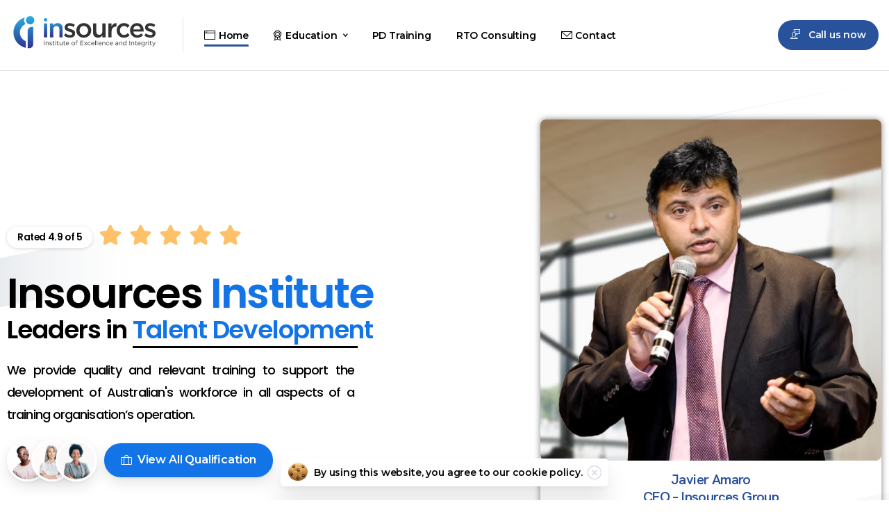

--- FILE ---
content_type: text/html; charset=UTF-8
request_url: https://insourcesinstitute.edu.au/
body_size: 31907
content:
<!doctype html>
<html lang="en-US" prefix="og: https://ogp.me/ns#">

<head>
	<meta charset="UTF-8">
	<meta name="viewport" content="width=device-width, initial-scale=1">
	<link rel="profile" href="https://gmpg.org/xfn/11">
	<link rel="pingback" href="https://insourcesinstitute.edu.au/xmlrpc.php" />
		<style>img:is([sizes="auto" i], [sizes^="auto," i]) { contain-intrinsic-size: 3000px 1500px }</style>
	
<!-- Search Engine Optimization by Rank Math - https://rankmath.com/ -->
<title>Home - INSOURCES INSTITUTE AUSTRALIA - Registered Training Organisation (RTO Number: 30122)</title>
<meta name="description" content="We provide quality and relevant training to support the development of Australian&#039;s workforce in all aspects of a training organisation’s operation."/>
<meta name="robots" content="index, follow, max-snippet:-1, max-video-preview:-1, max-image-preview:large"/>
<link rel="canonical" href="https://insourcesinstitute.edu.au/" />
<meta property="og:locale" content="en_US" />
<meta property="og:type" content="website" />
<meta property="og:title" content="Home - INSOURCES INSTITUTE AUSTRALIA - Registered Training Organisation (RTO Number: 30122)" />
<meta property="og:description" content="We provide quality and relevant training to support the development of Australian&#039;s workforce in all aspects of a training organisation’s operation." />
<meta property="og:url" content="https://insourcesinstitute.edu.au/" />
<meta property="og:site_name" content="INSOURCES INSTITUTE AUSTRALIA - Registered Training Organisation (RTO Number: 30122)" />
<meta property="og:updated_time" content="2025-06-23T12:06:41+10:00" />
<meta property="article:published_time" content="2022-03-23T02:00:13+11:00" />
<meta property="article:modified_time" content="2025-06-23T12:06:41+10:00" />
<meta name="twitter:card" content="summary_large_image" />
<meta name="twitter:title" content="Home - INSOURCES INSTITUTE AUSTRALIA - Registered Training Organisation (RTO Number: 30122)" />
<meta name="twitter:description" content="We provide quality and relevant training to support the development of Australian&#039;s workforce in all aspects of a training organisation’s operation." />
<meta name="twitter:label1" content="Written by" />
<meta name="twitter:data1" content="roy191991" />
<meta name="twitter:label2" content="Time to read" />
<meta name="twitter:data2" content="3 minutes" />
<script type="application/ld+json" class="rank-math-schema">{"@context":"https://schema.org","@graph":[{"@type":"Organization","@id":"https://insourcesinstitute.edu.au/#organization","name":"INSOURCES INSTITUTE AUSTRALIA - Registered Training Organisation (RTO Number: 30122)","url":"https://insourcesinstitute.edu.au"},{"@type":"WebSite","@id":"https://insourcesinstitute.edu.au/#website","url":"https://insourcesinstitute.edu.au","name":"INSOURCES INSTITUTE AUSTRALIA - Registered Training Organisation (RTO Number: 30122)","publisher":{"@id":"https://insourcesinstitute.edu.au/#organization"},"inLanguage":"en-US","potentialAction":{"@type":"SearchAction","target":"https://insourcesinstitute.edu.au/?s={search_term_string}","query-input":"required name=search_term_string"}},{"@type":"ImageObject","@id":"https://insourcesinstitute.edu.au/wp-content/uploads/2021/11/circle-3.png","url":"https://insourcesinstitute.edu.au/wp-content/uploads/2021/11/circle-3.png","width":"200","height":"200","inLanguage":"en-US"},{"@type":"WebPage","@id":"https://insourcesinstitute.edu.au/#webpage","url":"https://insourcesinstitute.edu.au/","name":"Home - INSOURCES INSTITUTE AUSTRALIA - Registered Training Organisation (RTO Number: 30122)","datePublished":"2022-03-23T02:00:13+11:00","dateModified":"2025-06-23T12:06:41+10:00","about":{"@id":"https://insourcesinstitute.edu.au/#organization"},"isPartOf":{"@id":"https://insourcesinstitute.edu.au/#website"},"primaryImageOfPage":{"@id":"https://insourcesinstitute.edu.au/wp-content/uploads/2021/11/circle-3.png"},"inLanguage":"en-US"},{"@type":"Person","@id":"https://insourcesinstitute.edu.au/author/roy191991/","name":"roy191991","url":"https://insourcesinstitute.edu.au/author/roy191991/","image":{"@type":"ImageObject","@id":"https://secure.gravatar.com/avatar/33fe59d62d6c3564b2e15fac914b12c7?s=96&amp;d=mm&amp;r=g","url":"https://secure.gravatar.com/avatar/33fe59d62d6c3564b2e15fac914b12c7?s=96&amp;d=mm&amp;r=g","caption":"roy191991","inLanguage":"en-US"},"sameAs":["https://insourcesinstitute.edu.au"],"worksFor":{"@id":"https://insourcesinstitute.edu.au/#organization"}},{"@type":"Article","headline":"Home - INSOURCES INSTITUTE AUSTRALIA - Registered Training Organisation (RTO Number: 30122)","datePublished":"2022-03-23T02:00:13+11:00","dateModified":"2025-06-23T12:06:41+10:00","author":{"@id":"https://insourcesinstitute.edu.au/author/roy191991/","name":"roy191991"},"publisher":{"@id":"https://insourcesinstitute.edu.au/#organization"},"description":"We provide quality and relevant training to support the development of Australian&#039;s workforce in all aspects of a training organisation\u2019s operation.","name":"Home - INSOURCES INSTITUTE AUSTRALIA - Registered Training Organisation (RTO Number: 30122)","@id":"https://insourcesinstitute.edu.au/#richSnippet","isPartOf":{"@id":"https://insourcesinstitute.edu.au/#webpage"},"image":{"@id":"https://insourcesinstitute.edu.au/wp-content/uploads/2021/11/circle-3.png"},"inLanguage":"en-US","mainEntityOfPage":{"@id":"https://insourcesinstitute.edu.au/#webpage"}}]}</script>
<!-- /Rank Math WordPress SEO plugin -->

<link rel="alternate" type="application/rss+xml" title="INSOURCES INSTITUTE AUSTRALIA - Registered Training Organisation (RTO Number: 30122) &raquo; Feed" href="https://insourcesinstitute.edu.au/feed/" />
<link rel="alternate" type="application/rss+xml" title="INSOURCES INSTITUTE AUSTRALIA - Registered Training Organisation (RTO Number: 30122) &raquo; Comments Feed" href="https://insourcesinstitute.edu.au/comments/feed/" />
<link rel="preconnect" href="https://fonts.gstatic.com/" crossorigin><link rel="preconnect" href="https://fonts.googleapis.com/" crossorigin><script type="text/javascript">
/* <![CDATA[ */
window._wpemojiSettings = {"baseUrl":"https:\/\/s.w.org\/images\/core\/emoji\/15.0.3\/72x72\/","ext":".png","svgUrl":"https:\/\/s.w.org\/images\/core\/emoji\/15.0.3\/svg\/","svgExt":".svg","source":{"concatemoji":"https:\/\/insourcesinstitute.edu.au\/wp-includes\/js\/wp-emoji-release.min.js?ver=6.7.4"}};
/*! This file is auto-generated */
!function(i,n){var o,s,e;function c(e){try{var t={supportTests:e,timestamp:(new Date).valueOf()};sessionStorage.setItem(o,JSON.stringify(t))}catch(e){}}function p(e,t,n){e.clearRect(0,0,e.canvas.width,e.canvas.height),e.fillText(t,0,0);var t=new Uint32Array(e.getImageData(0,0,e.canvas.width,e.canvas.height).data),r=(e.clearRect(0,0,e.canvas.width,e.canvas.height),e.fillText(n,0,0),new Uint32Array(e.getImageData(0,0,e.canvas.width,e.canvas.height).data));return t.every(function(e,t){return e===r[t]})}function u(e,t,n){switch(t){case"flag":return n(e,"\ud83c\udff3\ufe0f\u200d\u26a7\ufe0f","\ud83c\udff3\ufe0f\u200b\u26a7\ufe0f")?!1:!n(e,"\ud83c\uddfa\ud83c\uddf3","\ud83c\uddfa\u200b\ud83c\uddf3")&&!n(e,"\ud83c\udff4\udb40\udc67\udb40\udc62\udb40\udc65\udb40\udc6e\udb40\udc67\udb40\udc7f","\ud83c\udff4\u200b\udb40\udc67\u200b\udb40\udc62\u200b\udb40\udc65\u200b\udb40\udc6e\u200b\udb40\udc67\u200b\udb40\udc7f");case"emoji":return!n(e,"\ud83d\udc26\u200d\u2b1b","\ud83d\udc26\u200b\u2b1b")}return!1}function f(e,t,n){var r="undefined"!=typeof WorkerGlobalScope&&self instanceof WorkerGlobalScope?new OffscreenCanvas(300,150):i.createElement("canvas"),a=r.getContext("2d",{willReadFrequently:!0}),o=(a.textBaseline="top",a.font="600 32px Arial",{});return e.forEach(function(e){o[e]=t(a,e,n)}),o}function t(e){var t=i.createElement("script");t.src=e,t.defer=!0,i.head.appendChild(t)}"undefined"!=typeof Promise&&(o="wpEmojiSettingsSupports",s=["flag","emoji"],n.supports={everything:!0,everythingExceptFlag:!0},e=new Promise(function(e){i.addEventListener("DOMContentLoaded",e,{once:!0})}),new Promise(function(t){var n=function(){try{var e=JSON.parse(sessionStorage.getItem(o));if("object"==typeof e&&"number"==typeof e.timestamp&&(new Date).valueOf()<e.timestamp+604800&&"object"==typeof e.supportTests)return e.supportTests}catch(e){}return null}();if(!n){if("undefined"!=typeof Worker&&"undefined"!=typeof OffscreenCanvas&&"undefined"!=typeof URL&&URL.createObjectURL&&"undefined"!=typeof Blob)try{var e="postMessage("+f.toString()+"("+[JSON.stringify(s),u.toString(),p.toString()].join(",")+"));",r=new Blob([e],{type:"text/javascript"}),a=new Worker(URL.createObjectURL(r),{name:"wpTestEmojiSupports"});return void(a.onmessage=function(e){c(n=e.data),a.terminate(),t(n)})}catch(e){}c(n=f(s,u,p))}t(n)}).then(function(e){for(var t in e)n.supports[t]=e[t],n.supports.everything=n.supports.everything&&n.supports[t],"flag"!==t&&(n.supports.everythingExceptFlag=n.supports.everythingExceptFlag&&n.supports[t]);n.supports.everythingExceptFlag=n.supports.everythingExceptFlag&&!n.supports.flag,n.DOMReady=!1,n.readyCallback=function(){n.DOMReady=!0}}).then(function(){return e}).then(function(){var e;n.supports.everything||(n.readyCallback(),(e=n.source||{}).concatemoji?t(e.concatemoji):e.wpemoji&&e.twemoji&&(t(e.twemoji),t(e.wpemoji)))}))}((window,document),window._wpemojiSettings);
/* ]]> */
</script>
<style id='wp-emoji-styles-inline-css' type='text/css'>

	img.wp-smiley, img.emoji {
		display: inline !important;
		border: none !important;
		box-shadow: none !important;
		height: 1em !important;
		width: 1em !important;
		margin: 0 0.07em !important;
		vertical-align: -0.1em !important;
		background: none !important;
		padding: 0 !important;
	}
</style>
<link rel='stylesheet' id='wp-block-library-css' href='https://insourcesinstitute.edu.au/wp-includes/css/dist/block-library/style.min.css?ver=6.7.4' type='text/css' media='all' />
<style id='global-styles-inline-css' type='text/css'>
:root{--wp--preset--aspect-ratio--square: 1;--wp--preset--aspect-ratio--4-3: 4/3;--wp--preset--aspect-ratio--3-4: 3/4;--wp--preset--aspect-ratio--3-2: 3/2;--wp--preset--aspect-ratio--2-3: 2/3;--wp--preset--aspect-ratio--16-9: 16/9;--wp--preset--aspect-ratio--9-16: 9/16;--wp--preset--color--black: #000000;--wp--preset--color--cyan-bluish-gray: #abb8c3;--wp--preset--color--white: #ffffff;--wp--preset--color--pale-pink: #f78da7;--wp--preset--color--vivid-red: #cf2e2e;--wp--preset--color--luminous-vivid-orange: #ff6900;--wp--preset--color--luminous-vivid-amber: #fcb900;--wp--preset--color--light-green-cyan: #7bdcb5;--wp--preset--color--vivid-green-cyan: #00d084;--wp--preset--color--pale-cyan-blue: #8ed1fc;--wp--preset--color--vivid-cyan-blue: #0693e3;--wp--preset--color--vivid-purple: #9b51e0;--wp--preset--gradient--vivid-cyan-blue-to-vivid-purple: linear-gradient(135deg,rgba(6,147,227,1) 0%,rgb(155,81,224) 100%);--wp--preset--gradient--light-green-cyan-to-vivid-green-cyan: linear-gradient(135deg,rgb(122,220,180) 0%,rgb(0,208,130) 100%);--wp--preset--gradient--luminous-vivid-amber-to-luminous-vivid-orange: linear-gradient(135deg,rgba(252,185,0,1) 0%,rgba(255,105,0,1) 100%);--wp--preset--gradient--luminous-vivid-orange-to-vivid-red: linear-gradient(135deg,rgba(255,105,0,1) 0%,rgb(207,46,46) 100%);--wp--preset--gradient--very-light-gray-to-cyan-bluish-gray: linear-gradient(135deg,rgb(238,238,238) 0%,rgb(169,184,195) 100%);--wp--preset--gradient--cool-to-warm-spectrum: linear-gradient(135deg,rgb(74,234,220) 0%,rgb(151,120,209) 20%,rgb(207,42,186) 40%,rgb(238,44,130) 60%,rgb(251,105,98) 80%,rgb(254,248,76) 100%);--wp--preset--gradient--blush-light-purple: linear-gradient(135deg,rgb(255,206,236) 0%,rgb(152,150,240) 100%);--wp--preset--gradient--blush-bordeaux: linear-gradient(135deg,rgb(254,205,165) 0%,rgb(254,45,45) 50%,rgb(107,0,62) 100%);--wp--preset--gradient--luminous-dusk: linear-gradient(135deg,rgb(255,203,112) 0%,rgb(199,81,192) 50%,rgb(65,88,208) 100%);--wp--preset--gradient--pale-ocean: linear-gradient(135deg,rgb(255,245,203) 0%,rgb(182,227,212) 50%,rgb(51,167,181) 100%);--wp--preset--gradient--electric-grass: linear-gradient(135deg,rgb(202,248,128) 0%,rgb(113,206,126) 100%);--wp--preset--gradient--midnight: linear-gradient(135deg,rgb(2,3,129) 0%,rgb(40,116,252) 100%);--wp--preset--font-size--small: 13px;--wp--preset--font-size--medium: 20px;--wp--preset--font-size--large: 36px;--wp--preset--font-size--x-large: 42px;--wp--preset--font-family--inter: "Inter", sans-serif;--wp--preset--font-family--cardo: Cardo;--wp--preset--spacing--20: 0.44rem;--wp--preset--spacing--30: 0.67rem;--wp--preset--spacing--40: 1rem;--wp--preset--spacing--50: 1.5rem;--wp--preset--spacing--60: 2.25rem;--wp--preset--spacing--70: 3.38rem;--wp--preset--spacing--80: 5.06rem;--wp--preset--shadow--natural: 6px 6px 9px rgba(0, 0, 0, 0.2);--wp--preset--shadow--deep: 12px 12px 50px rgba(0, 0, 0, 0.4);--wp--preset--shadow--sharp: 6px 6px 0px rgba(0, 0, 0, 0.2);--wp--preset--shadow--outlined: 6px 6px 0px -3px rgba(255, 255, 255, 1), 6px 6px rgba(0, 0, 0, 1);--wp--preset--shadow--crisp: 6px 6px 0px rgba(0, 0, 0, 1);}:root { --wp--style--global--content-size: 650px;--wp--style--global--wide-size: 1000px; }:where(body) { margin: 0; }.wp-site-blocks > .alignleft { float: left; margin-right: 2em; }.wp-site-blocks > .alignright { float: right; margin-left: 2em; }.wp-site-blocks > .aligncenter { justify-content: center; margin-left: auto; margin-right: auto; }:where(.is-layout-flex){gap: 0.5em;}:where(.is-layout-grid){gap: 0.5em;}.is-layout-flow > .alignleft{float: left;margin-inline-start: 0;margin-inline-end: 2em;}.is-layout-flow > .alignright{float: right;margin-inline-start: 2em;margin-inline-end: 0;}.is-layout-flow > .aligncenter{margin-left: auto !important;margin-right: auto !important;}.is-layout-constrained > .alignleft{float: left;margin-inline-start: 0;margin-inline-end: 2em;}.is-layout-constrained > .alignright{float: right;margin-inline-start: 2em;margin-inline-end: 0;}.is-layout-constrained > .aligncenter{margin-left: auto !important;margin-right: auto !important;}.is-layout-constrained > :where(:not(.alignleft):not(.alignright):not(.alignfull)){max-width: var(--wp--style--global--content-size);margin-left: auto !important;margin-right: auto !important;}.is-layout-constrained > .alignwide{max-width: var(--wp--style--global--wide-size);}body .is-layout-flex{display: flex;}.is-layout-flex{flex-wrap: wrap;align-items: center;}.is-layout-flex > :is(*, div){margin: 0;}body .is-layout-grid{display: grid;}.is-layout-grid > :is(*, div){margin: 0;}body{padding-top: 0px;padding-right: 0px;padding-bottom: 0px;padding-left: 0px;}a:where(:not(.wp-element-button)){text-decoration: underline;}:root :where(.wp-element-button, .wp-block-button__link){background-color: #32373c;border-width: 0;color: #fff;font-family: inherit;font-size: inherit;line-height: inherit;padding: calc(0.667em + 2px) calc(1.333em + 2px);text-decoration: none;}.has-black-color{color: var(--wp--preset--color--black) !important;}.has-cyan-bluish-gray-color{color: var(--wp--preset--color--cyan-bluish-gray) !important;}.has-white-color{color: var(--wp--preset--color--white) !important;}.has-pale-pink-color{color: var(--wp--preset--color--pale-pink) !important;}.has-vivid-red-color{color: var(--wp--preset--color--vivid-red) !important;}.has-luminous-vivid-orange-color{color: var(--wp--preset--color--luminous-vivid-orange) !important;}.has-luminous-vivid-amber-color{color: var(--wp--preset--color--luminous-vivid-amber) !important;}.has-light-green-cyan-color{color: var(--wp--preset--color--light-green-cyan) !important;}.has-vivid-green-cyan-color{color: var(--wp--preset--color--vivid-green-cyan) !important;}.has-pale-cyan-blue-color{color: var(--wp--preset--color--pale-cyan-blue) !important;}.has-vivid-cyan-blue-color{color: var(--wp--preset--color--vivid-cyan-blue) !important;}.has-vivid-purple-color{color: var(--wp--preset--color--vivid-purple) !important;}.has-black-background-color{background-color: var(--wp--preset--color--black) !important;}.has-cyan-bluish-gray-background-color{background-color: var(--wp--preset--color--cyan-bluish-gray) !important;}.has-white-background-color{background-color: var(--wp--preset--color--white) !important;}.has-pale-pink-background-color{background-color: var(--wp--preset--color--pale-pink) !important;}.has-vivid-red-background-color{background-color: var(--wp--preset--color--vivid-red) !important;}.has-luminous-vivid-orange-background-color{background-color: var(--wp--preset--color--luminous-vivid-orange) !important;}.has-luminous-vivid-amber-background-color{background-color: var(--wp--preset--color--luminous-vivid-amber) !important;}.has-light-green-cyan-background-color{background-color: var(--wp--preset--color--light-green-cyan) !important;}.has-vivid-green-cyan-background-color{background-color: var(--wp--preset--color--vivid-green-cyan) !important;}.has-pale-cyan-blue-background-color{background-color: var(--wp--preset--color--pale-cyan-blue) !important;}.has-vivid-cyan-blue-background-color{background-color: var(--wp--preset--color--vivid-cyan-blue) !important;}.has-vivid-purple-background-color{background-color: var(--wp--preset--color--vivid-purple) !important;}.has-black-border-color{border-color: var(--wp--preset--color--black) !important;}.has-cyan-bluish-gray-border-color{border-color: var(--wp--preset--color--cyan-bluish-gray) !important;}.has-white-border-color{border-color: var(--wp--preset--color--white) !important;}.has-pale-pink-border-color{border-color: var(--wp--preset--color--pale-pink) !important;}.has-vivid-red-border-color{border-color: var(--wp--preset--color--vivid-red) !important;}.has-luminous-vivid-orange-border-color{border-color: var(--wp--preset--color--luminous-vivid-orange) !important;}.has-luminous-vivid-amber-border-color{border-color: var(--wp--preset--color--luminous-vivid-amber) !important;}.has-light-green-cyan-border-color{border-color: var(--wp--preset--color--light-green-cyan) !important;}.has-vivid-green-cyan-border-color{border-color: var(--wp--preset--color--vivid-green-cyan) !important;}.has-pale-cyan-blue-border-color{border-color: var(--wp--preset--color--pale-cyan-blue) !important;}.has-vivid-cyan-blue-border-color{border-color: var(--wp--preset--color--vivid-cyan-blue) !important;}.has-vivid-purple-border-color{border-color: var(--wp--preset--color--vivid-purple) !important;}.has-vivid-cyan-blue-to-vivid-purple-gradient-background{background: var(--wp--preset--gradient--vivid-cyan-blue-to-vivid-purple) !important;}.has-light-green-cyan-to-vivid-green-cyan-gradient-background{background: var(--wp--preset--gradient--light-green-cyan-to-vivid-green-cyan) !important;}.has-luminous-vivid-amber-to-luminous-vivid-orange-gradient-background{background: var(--wp--preset--gradient--luminous-vivid-amber-to-luminous-vivid-orange) !important;}.has-luminous-vivid-orange-to-vivid-red-gradient-background{background: var(--wp--preset--gradient--luminous-vivid-orange-to-vivid-red) !important;}.has-very-light-gray-to-cyan-bluish-gray-gradient-background{background: var(--wp--preset--gradient--very-light-gray-to-cyan-bluish-gray) !important;}.has-cool-to-warm-spectrum-gradient-background{background: var(--wp--preset--gradient--cool-to-warm-spectrum) !important;}.has-blush-light-purple-gradient-background{background: var(--wp--preset--gradient--blush-light-purple) !important;}.has-blush-bordeaux-gradient-background{background: var(--wp--preset--gradient--blush-bordeaux) !important;}.has-luminous-dusk-gradient-background{background: var(--wp--preset--gradient--luminous-dusk) !important;}.has-pale-ocean-gradient-background{background: var(--wp--preset--gradient--pale-ocean) !important;}.has-electric-grass-gradient-background{background: var(--wp--preset--gradient--electric-grass) !important;}.has-midnight-gradient-background{background: var(--wp--preset--gradient--midnight) !important;}.has-small-font-size{font-size: var(--wp--preset--font-size--small) !important;}.has-medium-font-size{font-size: var(--wp--preset--font-size--medium) !important;}.has-large-font-size{font-size: var(--wp--preset--font-size--large) !important;}.has-x-large-font-size{font-size: var(--wp--preset--font-size--x-large) !important;}.has-inter-font-family{font-family: var(--wp--preset--font-family--inter) !important;}.has-cardo-font-family{font-family: var(--wp--preset--font-family--cardo) !important;}
:where(.wp-block-post-template.is-layout-flex){gap: 1.25em;}:where(.wp-block-post-template.is-layout-grid){gap: 1.25em;}
:where(.wp-block-columns.is-layout-flex){gap: 2em;}:where(.wp-block-columns.is-layout-grid){gap: 2em;}
:root :where(.wp-block-pullquote){font-size: 1.5em;line-height: 1.6;}
</style>
<link rel='stylesheet' id='woocommerce-layout-css' href='https://insourcesinstitute.edu.au/wp-content/plugins/woocommerce/assets/css/woocommerce-layout.css?ver=9.7.2' type='text/css' media='all' />
<link rel='stylesheet' id='woocommerce-smallscreen-css' href='https://insourcesinstitute.edu.au/wp-content/plugins/woocommerce/assets/css/woocommerce-smallscreen.css?ver=9.7.2' type='text/css' media='only screen and (max-width: 768px)' />
<style id='woocommerce-inline-inline-css' type='text/css'>
.woocommerce form .form-row .required { visibility: visible; }
</style>
<link rel='stylesheet' id='brands-styles-css' href='https://insourcesinstitute.edu.au/wp-content/plugins/woocommerce/assets/css/brands.css?ver=9.7.2' type='text/css' media='all' />
<style id='pix-intro-handle-inline-css' type='text/css'>

	 body:not(.render) .pix-overlay-item {
		 opacity: 0 !important;
	 }
	 body:not(.pix-loaded) .pix-wpml-header-btn {
		 opacity: 0;
	 }
</style>
<link rel='stylesheet' id='pixfort-bootstrap-css' href='https://insourcesinstitute.edu.au/wp-content/themes/essentials/inc/scss/bootstrap.min.css?ver=3.1.4' type='text/css' media='all' />
<link rel='stylesheet' id='essentials-woocommerce-style-css' href='https://insourcesinstitute.edu.au/wp-content/themes/essentials/css/woocommerce.min.css?ver=3.1.4' type='text/css' media='all' />
<style id='essentials-woocommerce-style-inline-css' type='text/css'>
@font-face {
			font-family: "pixstar";
			src: url("https://insourcesinstitute.edu.au/wp-content/themes/essentials/woocommerce/pixfort/fonts/pixstar.eot");
			src: url("https://insourcesinstitute.edu.au/wp-content/themes/essentials/woocommerce/pixfort/fonts/pixstar.eot?#iefix") format("embedded-opentype"),
				url("https://insourcesinstitute.edu.au/wp-content/themes/essentials/woocommerce/pixfort/fonts/pixstar.woff") format("woff"),
				url("https://insourcesinstitute.edu.au/wp-content/themes/essentials/woocommerce/pixfort/fonts/pixstar.ttf") format("truetype"),
				url("https://insourcesinstitute.edu.au/wp-content/themes/essentials/woocommerce/pixfort/fonts/pixstar.svg#star") format("svg");
			font-weight: normal;
			font-style: normal;
		}
</style>
<link rel='stylesheet' id='tablepress-default-css' href='https://insourcesinstitute.edu.au/wp-content/plugins/tablepress/css/build/default.css?ver=3.1.3' type='text/css' media='all' />
<link rel='stylesheet' id='wcwl_frontend-css' href='https://insourcesinstitute.edu.au/wp-content/plugins/woocommerce-waitlist/includes/css/src/wcwl_frontend.min.css?ver=2.4.16' type='text/css' media='all' />
<link rel='stylesheet' id='dashicons-css' href='https://insourcesinstitute.edu.au/wp-includes/css/dashicons.min.css?ver=6.7.4' type='text/css' media='all' />
<link rel='stylesheet' id='elementor-icons-css' href='https://insourcesinstitute.edu.au/wp-content/plugins/elementor/assets/lib/eicons/css/elementor-icons.min.css?ver=5.21.0' type='text/css' media='all' />
<link rel='stylesheet' id='elementor-frontend-css' href='https://insourcesinstitute.edu.au/wp-content/uploads/elementor/css/custom-frontend-lite.min.css?ver=1758238574' type='text/css' media='all' />
<link rel='stylesheet' id='swiper-css' href='https://insourcesinstitute.edu.au/wp-content/plugins/elementor/assets/lib/swiper/v8/css/swiper.min.css?ver=8.4.5' type='text/css' media='all' />
<link rel='stylesheet' id='elementor-post-6-css' href='https://insourcesinstitute.edu.au/wp-content/uploads/elementor/css/post-6.css?ver=1758238574' type='text/css' media='all' />
<link rel='stylesheet' id='elementor-pro-css' href='https://insourcesinstitute.edu.au/wp-content/uploads/elementor/css/custom-pro-frontend-lite.min.css?ver=1758238574' type='text/css' media='all' />
<link rel='stylesheet' id='elementor-global-css' href='https://insourcesinstitute.edu.au/wp-content/uploads/elementor/css/global.css?ver=1758238574' type='text/css' media='all' />
<link rel='stylesheet' id='elementor-post-4277-css' href='https://insourcesinstitute.edu.au/wp-content/uploads/elementor/css/post-4277.css?ver=1758238575' type='text/css' media='all' />
<link rel='stylesheet' id='pixfort-chart-style-css' href='https://insourcesinstitute.edu.au/wp-content/plugins/pixfort-core/functions/css/elements/css/chart.min.css?ver=3.1.4' type='text/css' media='all' />
<link rel='stylesheet' id='pixfort-circles-style-css' href='https://insourcesinstitute.edu.au/wp-content/plugins/pixfort-core/functions/css/elements/css/circles.min.css?ver=6.7.4' type='text/css' media='all' />
<link rel='stylesheet' id='pixfort-fancy-mockup-style-css' href='https://insourcesinstitute.edu.au/wp-content/plugins/pixfort-core/functions/css/elements/css/fancy-mockup.min.css?ver=3.1.4' type='text/css' media='all' />
<link rel='stylesheet' id='pixfort-levels-style-css' href='https://insourcesinstitute.edu.au/wp-content/plugins/pixfort-core/functions/css/elements/css/levels.min.css?ver=3.1.4' type='text/css' media='all' />
<link rel='stylesheet' id='pixfort-map-style-css' href='https://insourcesinstitute.edu.au/wp-content/plugins/pixfort-core/functions/css/elements/css/map.min.css?ver=3.1.4' type='text/css' media='all' />
<link rel='stylesheet' id='pixfort-marquee-style-css' href='https://insourcesinstitute.edu.au/wp-content/plugins/pixfort-core/functions/css/elements/css/marquee.min.css?ver=6.7.4' type='text/css' media='all' />
<link rel='stylesheet' id='pixfort-carousel-style-css' href='https://insourcesinstitute.edu.au/wp-content/plugins/pixfort-core/functions/css/elements/css/carousel.min.css?ver=6.7.4' type='text/css' media='all' />
<link rel='stylesheet' id='pixfort-story-style-css' href='https://insourcesinstitute.edu.au/wp-content/plugins/pixfort-core/functions/css/elements/css/story.min.css?ver=3.1.4' type='text/css' media='all' />
<link rel='stylesheet' id='pixfort-video-style-css' href='https://insourcesinstitute.edu.au/wp-content/plugins/pixfort-core/functions/css/elements/css/video.min.css?ver=3.1.4' type='text/css' media='all' />
<link rel='stylesheet' id='pix-flickity-style-css' href='https://insourcesinstitute.edu.au/wp-content/themes/essentials/css/build/flickity.min.css?ver=3.1.4' type='text/css' media='all' />
<link rel='stylesheet' id='essentials-pixicon-font-css' href='https://insourcesinstitute.edu.au/wp-content/themes/essentials/css/build/pixicon-main/style.min.css?ver=3.1.4' type='text/css' media='all' />
<link rel='stylesheet' id='essentials-select-css-css' href='https://insourcesinstitute.edu.au/wp-content/themes/essentials/css/build/bootstrap-select.min.css?ver=3.1.4' type='text/css' media='all' />
<link rel='stylesheet' id='pix-woo-style-css' href='https://insourcesinstitute.edu.au/wp-content/uploads/wp-scss-cache/pix-woo-style.css?ver=1744855965' type='text/css' media='all' />
<link rel='stylesheet' id='pix-woo-2-css' href='https://insourcesinstitute.edu.au/wp-content/plugins/pixfort-core/functions/css/elements/css/woocommerce.min.css?ver=3.1.4' type='text/css' media='all' />
<link rel='stylesheet' id='pix-essentials-style-2-css' href='https://insourcesinstitute.edu.au/wp-content/uploads/wp-scss-cache/pix-essentials-style-2.css?ver=1744855965' type='text/css' media='all' />
<link rel='stylesheet' id='ms-main-css' href='https://insourcesinstitute.edu.au/wp-content/plugins/masterslider/public/assets/css/masterslider.main.css?ver=3.6.5' type='text/css' media='all' />
<link rel='stylesheet' id='ms-custom-css' href='https://insourcesinstitute.edu.au/wp-content/uploads/masterslider/custom.css?ver=1.1' type='text/css' media='all' />
<link rel='stylesheet' id='google-fonts-1-css' href='https://fonts.googleapis.com/css?family=Roboto%3A100%2C100italic%2C200%2C200italic%2C300%2C300italic%2C400%2C400italic%2C500%2C500italic%2C600%2C600italic%2C700%2C700italic%2C800%2C800italic%2C900%2C900italic%7CRoboto+Slab%3A100%2C100italic%2C200%2C200italic%2C300%2C300italic%2C400%2C400italic%2C500%2C500italic%2C600%2C600italic%2C700%2C700italic%2C800%2C800italic%2C900%2C900italic%7CHanken+Grotesk%3A100%2C100italic%2C200%2C200italic%2C300%2C300italic%2C400%2C400italic%2C500%2C500italic%2C600%2C600italic%2C700%2C700italic%2C800%2C800italic%2C900%2C900italic&#038;display=swap&#038;ver=6.7.4' type='text/css' media='all' />
<link rel="preconnect" href="https://fonts.gstatic.com/" crossorigin><script type="text/javascript" src="https://insourcesinstitute.edu.au/wp-includes/js/jquery/jquery.min.js?ver=3.7.1" id="jquery-core-js"></script>
<script type="text/javascript" src="https://insourcesinstitute.edu.au/wp-includes/js/jquery/jquery-migrate.min.js?ver=3.4.1" id="jquery-migrate-js"></script>
<script type="text/javascript" src="https://insourcesinstitute.edu.au/wp-content/plugins/masterslider/includes/modules/elementor/assets/js/elementor-widgets.js?ver=3.6.5" id="masterslider-elementor-widgets-js"></script>
<script type="text/javascript" src="https://insourcesinstitute.edu.au/wp-content/plugins/woocommerce/assets/js/jquery-blockui/jquery.blockUI.min.js?ver=2.7.0-wc.9.7.2" id="jquery-blockui-js" defer="defer" data-wp-strategy="defer"></script>
<script type="text/javascript" id="wc-add-to-cart-js-extra">
/* <![CDATA[ */
var wc_add_to_cart_params = {"ajax_url":"\/wp-admin\/admin-ajax.php","wc_ajax_url":"\/?wc-ajax=%%endpoint%%","i18n_view_cart":"View cart","cart_url":"https:\/\/insourcesinstitute.edu.au\/?page_id=5933","is_cart":"","cart_redirect_after_add":"no"};
/* ]]> */
</script>
<script type="text/javascript" src="https://insourcesinstitute.edu.au/wp-content/plugins/woocommerce/assets/js/frontend/add-to-cart.min.js?ver=9.7.2" id="wc-add-to-cart-js" defer="defer" data-wp-strategy="defer"></script>
<script type="text/javascript" src="https://insourcesinstitute.edu.au/wp-content/plugins/woocommerce/assets/js/js-cookie/js.cookie.min.js?ver=2.1.4-wc.9.7.2" id="js-cookie-js" defer="defer" data-wp-strategy="defer"></script>
<script type="text/javascript" id="woocommerce-js-extra">
/* <![CDATA[ */
var woocommerce_params = {"ajax_url":"\/wp-admin\/admin-ajax.php","wc_ajax_url":"\/?wc-ajax=%%endpoint%%","i18n_password_show":"Show password","i18n_password_hide":"Hide password"};
/* ]]> */
</script>
<script type="text/javascript" src="https://insourcesinstitute.edu.au/wp-content/plugins/woocommerce/assets/js/frontend/woocommerce.min.js?ver=9.7.2" id="woocommerce-js" defer="defer" data-wp-strategy="defer"></script>
<link rel="https://api.w.org/" href="https://insourcesinstitute.edu.au/wp-json/" /><link rel="alternate" title="JSON" type="application/json" href="https://insourcesinstitute.edu.au/wp-json/wp/v2/pages/4277" /><link rel='shortlink' href='https://insourcesinstitute.edu.au/' />
<link rel="alternate" title="oEmbed (JSON)" type="application/json+oembed" href="https://insourcesinstitute.edu.au/wp-json/oembed/1.0/embed?url=https%3A%2F%2Finsourcesinstitute.edu.au%2F" />
<link rel="alternate" title="oEmbed (XML)" type="text/xml+oembed" href="https://insourcesinstitute.edu.au/wp-json/oembed/1.0/embed?url=https%3A%2F%2Finsourcesinstitute.edu.au%2F&#038;format=xml" />
<script>var ms_grabbing_curosr='https://insourcesinstitute.edu.au/wp-content/plugins/masterslider/public/assets/css/common/grabbing.cur',ms_grab_curosr='https://insourcesinstitute.edu.au/wp-content/plugins/masterslider/public/assets/css/common/grab.cur';</script>
<meta name="generator" content="MasterSlider 3.6.5 - Responsive Touch Image Slider" />
	<noscript><style>.woocommerce-product-gallery{ opacity: 1 !important; }</style></noscript>
	<meta name="generator" content="Elementor 3.15.2; features: e_dom_optimization, e_optimized_assets_loading, e_optimized_css_loading, additional_custom_breakpoints; settings: css_print_method-external, google_font-enabled, font_display-swap">
<script type="text/javascript" id="google_gtagjs" src="https://www.googletagmanager.com/gtag/js?id=G-6G4B96PKK9" async="async"></script>
<script type="text/javascript" id="google_gtagjs-inline">
/* <![CDATA[ */
window.dataLayer = window.dataLayer || [];function gtag(){dataLayer.push(arguments);}gtag('js', new Date());gtag('config', 'G-6G4B96PKK9', {} );
/* ]]> */
</script>
<meta name="generator" content="Powered by Slider Revolution 6.6.14 - responsive, Mobile-Friendly Slider Plugin for WordPress with comfortable drag and drop interface." />
<style class='wp-fonts-local' type='text/css'>
@font-face{font-family:Inter;font-style:normal;font-weight:300 900;font-display:fallback;src:url('https://insourcesinstitute.edu.au/wp-content/plugins/woocommerce/assets/fonts/Inter-VariableFont_slnt,wght.woff2') format('woff2');font-stretch:normal;}
@font-face{font-family:Cardo;font-style:normal;font-weight:400;font-display:fallback;src:url('https://insourcesinstitute.edu.au/wp-content/plugins/woocommerce/assets/fonts/cardo_normal_400.woff2') format('woff2');}
</style>
<link rel="icon" href="https://insourcesinstitute.edu.au/wp-content/uploads/2023/07/cropped-insources-institute-new-logo-black-1-32x32.png" sizes="32x32" />
<link rel="icon" href="https://insourcesinstitute.edu.au/wp-content/uploads/2023/07/cropped-insources-institute-new-logo-black-1-192x192.png" sizes="192x192" />
<link rel="apple-touch-icon" href="https://insourcesinstitute.edu.au/wp-content/uploads/2023/07/cropped-insources-institute-new-logo-black-1-180x180.png" />
<meta name="msapplication-TileImage" content="https://insourcesinstitute.edu.au/wp-content/uploads/2023/07/cropped-insources-institute-new-logo-black-1-270x270.png" />
<script>function setREVStartSize(e){
			//window.requestAnimationFrame(function() {
				window.RSIW = window.RSIW===undefined ? window.innerWidth : window.RSIW;
				window.RSIH = window.RSIH===undefined ? window.innerHeight : window.RSIH;
				try {
					var pw = document.getElementById(e.c).parentNode.offsetWidth,
						newh;
					pw = pw===0 || isNaN(pw) || (e.l=="fullwidth" || e.layout=="fullwidth") ? window.RSIW : pw;
					e.tabw = e.tabw===undefined ? 0 : parseInt(e.tabw);
					e.thumbw = e.thumbw===undefined ? 0 : parseInt(e.thumbw);
					e.tabh = e.tabh===undefined ? 0 : parseInt(e.tabh);
					e.thumbh = e.thumbh===undefined ? 0 : parseInt(e.thumbh);
					e.tabhide = e.tabhide===undefined ? 0 : parseInt(e.tabhide);
					e.thumbhide = e.thumbhide===undefined ? 0 : parseInt(e.thumbhide);
					e.mh = e.mh===undefined || e.mh=="" || e.mh==="auto" ? 0 : parseInt(e.mh,0);
					if(e.layout==="fullscreen" || e.l==="fullscreen")
						newh = Math.max(e.mh,window.RSIH);
					else{
						e.gw = Array.isArray(e.gw) ? e.gw : [e.gw];
						for (var i in e.rl) if (e.gw[i]===undefined || e.gw[i]===0) e.gw[i] = e.gw[i-1];
						e.gh = e.el===undefined || e.el==="" || (Array.isArray(e.el) && e.el.length==0)? e.gh : e.el;
						e.gh = Array.isArray(e.gh) ? e.gh : [e.gh];
						for (var i in e.rl) if (e.gh[i]===undefined || e.gh[i]===0) e.gh[i] = e.gh[i-1];
											
						var nl = new Array(e.rl.length),
							ix = 0,
							sl;
						e.tabw = e.tabhide>=pw ? 0 : e.tabw;
						e.thumbw = e.thumbhide>=pw ? 0 : e.thumbw;
						e.tabh = e.tabhide>=pw ? 0 : e.tabh;
						e.thumbh = e.thumbhide>=pw ? 0 : e.thumbh;
						for (var i in e.rl) nl[i] = e.rl[i]<window.RSIW ? 0 : e.rl[i];
						sl = nl[0];
						for (var i in nl) if (sl>nl[i] && nl[i]>0) { sl = nl[i]; ix=i;}
						var m = pw>(e.gw[ix]+e.tabw+e.thumbw) ? 1 : (pw-(e.tabw+e.thumbw)) / (e.gw[ix]);
						newh =  (e.gh[ix] * m) + (e.tabh + e.thumbh);
					}
					var el = document.getElementById(e.c);
					if (el!==null && el) el.style.height = newh+"px";
					el = document.getElementById(e.c+"_wrapper");
					if (el!==null && el) {
						el.style.height = newh+"px";
						el.style.display = "block";
					}
				} catch(e){
					console.log("Failure at Presize of Slider:" + e)
				}
			//});
		  };</script>
		<style type="text/css" id="wp-custom-css">
			.lity-content .button, .lity-content button:not(.owl-dot):not(.gm-control-active):not(.mejs):not(.owl-prev):not(.owl-next):not(.mec-googlemap-details button):not(.mec-googlemap-skin button), .lity-content input[type=button], .lity-content input[type=reset], .lity-content input[type=submit], .mec-nextprev-next-button, .mec-nextprev-prev-button, .mec-wrap .button, .mec-wrap button:not(.owl-dot):not(.gm-control-active):not(.mejs):not(.owl-prev):not(.owl-next):not(.mec-googlemap-details button):not(.mec-googlemap-skin button), .mec-wrap input[type=button], .mec-wrap input[type=reset], .mec-wrap input[type=submit] {
    color: #ffffff;
    background: #29529d;
    border-color: rgb(255 255 255 / 50%);

}


.mec-color, .mec-color-before :before, .mec-color-hover:hover, .mec-wrap .mec-color, .mec-wrap .mec-color-before :before, .mec-wrap .mec-color-hover:hover {
    color: #fbfbfb !important;
    background-color: #29529d;
    font-weight: bold;
    padding: 5px 5px 5px 5px;
}


.elementor-4536 .elementor-element.elementor-element-ce2f8c9 .elementor-heading-title {
    color: #2B2B33;
    font-family: "Libre Baskerville", Sans-serif;
    font-size: 32px;
    font-weight: 400;
    line-height: 1.2em;
    display: none;
}

.elementor-4536 .elementor-element.elementor-element-ce2f8c9 {
	display:none!important;
}

.elementor-4536 .elementor-element.elementor-element-e68b2aa {
    padding: 10px 10px 10px 10px !important;
    /* display: none; */
}

.mec-events-meta-group-booking .mec-booking-shortcode, .mec-single-event .mec-events-meta-group-booking, .mec-single-event .mec-frontbox {
     margin-bottom: px; 
     padding: 1px; 
    background: #fff;
    border: 1px solid #ffffff00;
}

.mec-booking .mec-event-tickets-list .mec-ticket-style-row input[type=number] {
    display: block;
    margin: 0 0 10px auto;
    box-shadow: unset;
    border: 1px solid #000000;
    border-radius: 4px;
    background: #fff;
    min-width: 80px;
    width: 80px!important;
    min-height: 40px;
    height: 40px;
}

.mec-border-color, .mec-border-color-hover:hover, .mec-wrap .mec-border-color, .mec-wrap .mec-border-color-hover:hover {
    border-color: #29529d;
}

.mec-color, .mec-color-before :before, .mec-color-hover:hover, .mec-wrap .mec-color, .mec-wrap .mec-color-before :before, .mec-wrap .mec-color-hover:hover {
    color: #29529d;
}

.mec-masonry-content.mec-event-grid-modern .mec-event-footer .mec-booking-button {
    font-size: 12px;
    line-height: 49px;
    height: 50px;
    box-shadow: 0 5px 11px -3px rgba(0,0,0,.05);
    background-color: #29529d;
}

.mec-wrap .mec-event-masonry .mec-masonry-content.mec-event-grid-modern .mec-event-footer a {
    position: static;
    padding: 0;
    flex: auto;
    text-align: center;
    color: white;
    font-size: 18px;
}

.mec-book-form-gateways-title{
	display:none !important;
}

.mec-book-form-gateways-radio-buttons{
display:none !important;
}
.mec-book-form-gateway-option{
display:none !important;
}
.mec-gateway-comment{
display:none !important;
}

.mec-single-event .mec-events-meta-group-booking .mec-click-pay #mec_woo_add_to_cart_btn_r, .mec-single-event .mec-events-meta-group-booking .mec-click-pay button.mec-book-form-next-button {
    float: right;
    margin: 30px 5px 0 0 !important;
    background: #29529d!important;
    border-color: #006dd2!important;
    color: #fff!important;
    font-weight: 700!important;
}

.mec-single-event .mec-book-first, .mec-single-event .mec-book-form-gateways, .mec-single-event .mec-book-form-price, .mec-single-event .mec-event-tickets-list, .mec-single-event form.mec-click-next {
    padding-left: 10px;
    padding-right: 0;
}

.mec-events-meta-group-booking ul.mec-book-price-details li.mec-book-price-detail.mec-book-price-detail-type-tickets {
    display: flex;
    align-items: center;
    margin-top: 25px;
}
.GooglePayButton--dark {
    background-color: black;
    display: none !important;
}


.mec-events-content{
	display: -webkit-box;
    -webkit-box-orient: vertical;
    -webkit-line-clamp: 5;  /* Number of lines displayed before it truncate */
     overflow: hidden;
	
}

.mec-masonry-content.mec-event-grid-modern .mec-event-footer .mec-booking-button {
    font-size: 12px;
    line-height: 49px;
    height: 50px;
    box-shadow: 0 5px 11px -3px rgba(0, 0, 0, .05);
    background-color: #29529d;
    border-radius: 25px;
}

 .pix-topbar {
    z-index: 2;
    position: relative;
    display: none;
}
.mec-single-event .mec-events-meta-group-booking select{
	
	color: #000000 !important;
}

.pix-pl-10.align-self-stretch.d-flex {
    display: none !important;
}

.pix-item-badges{
    display: none !important;
}		</style>
		</head>

<body class="home page-template-default page page-id-4277 theme-essentials _masterslider _msp_version_3.6.5 woocommerce-no-js  site-render-disable-page-transition woocommerce-active elementor-default elementor-kit-6 elementor-page elementor-page-4277" style="">
		<div class="pix-page-loading-bg"></div>
	            <div class="pix-loading-circ-path">
                <svg class="loading-circular" viewBox="25 25 50 50">
                    <circle class="path" cx="50" cy="50" r="20" fill="none" stroke-width="6" stroke-miterlimit="10" />
                </svg>
            </div>
        	<div id="page" class="site">
		 <div class="pix-topbar position-relative pix-header-desktop pix-topbar-normal  bg-white  text-white sticky-top2 p-sticky" style="z-index:999998;" >
     <div class="container-xl">
         <div class="row d-flex align-items-center align-items-stretch">
                          <div class="col-12 col-lg-6 column pix-header-min-height text-left justify-content-start py-md-0 d-flex align-items-center">
 				        <div data-anim-type="disabled" class="d-inline-block2 d-inline-flex align-items-center line-height-1 pix-header-text pix-py-5 text-sm text-heading-default font-weight-bold mb-0" style="" ><i class="pixicon-map-pin-1-circle text-18 pix-mr-5 pix-header-icon-style"></i> G.03/25 Solent Circuit, Norwest, NSW, 2153</div>
                <div class="d-inline-flex pix-px-5 align-self-stretch position-relative mx-2">
            <div class="bg-dark-opacity-1 pix-header-divider   pix-sm" data-color="dark-opacity-1" data-scroll-color=""></div>
                    </div>
                     </div>

                                       <div class="col-12 col-lg-6 column text-right justify-content-end pix-header-min-height py-md-0 d-flex align-items-center justify-content-end">
 				        <div class="d-inline-flex align-items-center line-height-1 pix-py-5 pix-hover-item mb-0">
            <a data-anim-type="disabled" class="text-heading-default font-weight-bold btn btn-link p-0 line-height-1 pix-header-text text-sm  d-inline-flex2 align-items-center2" href="http://info.rto@insources.edu.au"  style="" >
                                    <i class="pixicon-email-check pix-header-icon-format pix-mr-5 pix-header-icon-style"></i>
                <span>Email : <span class="__cf_email__" data-cfemail="4920272f26673b3d260920273a263c3b2a2c3a672c2d3c67283c">[email&#160;protected]</span></span>
                            </a></div>
                    <div class="d-inline-flex pix-px-5 align-self-stretch position-relative mx-1">
            <div class="bg-dark-opacity-1 pix-header-divider   pix-sm" data-color="dark-opacity-1" data-scroll-color=""></div>
                    </div>
            <div class="pix-px-5 d-inline-block2 d-inline-flex align-items-between pix-social text-18 " data-anim-type="disabled">
                    <a class="d-flex align-items-center pix-header-text text-heading-default" target="_blank"  href="https://www.facebook.com/InsourcesInstitute" title="Facebook"><i class="pixicon-facebook3 px-2" ></i></a>
                        <a class="d-flex align-items-center pix-header-text text-heading-default" target="_blank"  href="https://www.linkedin.com/company/insources-institute/" title="linkedin"><i class="pixicon-linkedin px-2" ></i></a>
                        <a class="d-flex align-items-center pix-header-text text-heading-default" target="_blank"  href="https://instagram.com/insourcesinstitute?igshid=MzRlODBiNWFlZA==" title="instagram"><i class="pixicon-instagram2 px-2" ></i></a>
                </div>
                 </div>

         </div>
              </div>
              <div class="pix-topbar-line bg-dark-opacity-1" style="width:100%;height:1px;"></div>
      </div>
        <header id="masthead" class="pix-header   pix-header-desktop d-block pix-header-normal pix-scroll-shadow  header-scroll pix-header-container-area bg-white" data-text="heading-default" data-text-scroll="heading-default" data-bg-class="bg-white" data-scroll-class="bg-white " data-scroll-color="">
            <div class="container-xl">
                <nav class="navbar pix-main-menu navbar-hover-drop navbar-expand-lg navbar-light text-center justify-content-center">
                        <div class=" d-flex align-items-center">
        <div class="d-inline-block " data-anim-type="disabled" style="">
                                    <a class="navbar-brand" href="https://insourcesinstitute.edu.au/" target="" rel="home">
                            <img class="pix-logo" height="75" width="219.625" src="https://insourcesinstitute.edu.au/wp-content/uploads/2025/08/Untitled-design-14.png" alt="INSOURCES INSTITUTE AUSTRALIA - Registered Training Organisation (RTO Number: 30122)" style="height:75px;width:auto;" >
                                                            <img class="pix-logo-scroll" src="https://insourcesinstitute.edu.au/wp-content/uploads/2025/08/Untitled-design-14.png" alt="INSOURCES INSTITUTE AUSTRALIA &#8211; Registered Training Organisation (RTO Number: 30122)" style="height:75px;width:auto;">
                                                        </a>
                                </div>
    </div>
            <span class="mx-1"></span>
                <div class="d-inline-flex pix-px-5 align-self-stretch position-relative mx-2">
            <div class="bg-dark-opacity-1 pix-header-divider   pix-sm" data-color="dark-opacity-1" data-scroll-color=""></div>
                    </div>
        <div id="navbarNav-750" class="collapse navbar-collapse align-self-stretch pix-nav-dropdown-angle pix-primary-nav-line pix-nav-global-active-line justify-content-start "><ul id="menu-consulting-menu" class="navbar-nav nav-style-megamenu align-self-stretch align-items-center "><li itemscope="itemscope" itemtype="https://www.schema.org/SiteNavigationElement" id="menu-item-5147" class="menu-item menu-item-type-post_type menu-item-object-page menu-item-home current-menu-item page_item page-item-4277 current_page_item active menu-item-5147 nav-item dropdown d-lg-flex nav-item-display align-self-stretch overflow-visible align-items-center"><a title="Home" class=" font-weight-bold pix-nav-link text-heading-default nav-link animate-in" target="_self" href="https://insourcesinstitute.edu.au/" data-anim-type="fade-in"><span class="pix-dropdown-title text-sm  pix-header-text"><i class="pixicon-browser pix-mr-5 pix-menu-item-icon"></i>Home</span></a></li>
<li itemscope="itemscope" itemtype="https://www.schema.org/SiteNavigationElement" id="menu-item-4664" class="pix-right-float-badges menu-item menu-item-type-post_type menu-item-object-page menu-item-has-children dropdown menu-item-4664 nav-item dropdown d-lg-flex nav-item-display align-self-stretch overflow-visible align-items-center mega-item pix-mega-style-lg"><a title="Education" class=" font-weight-bold pix-nav-link text-heading-default dropdown-toggle nav-link animate-in" target="_self" href="https://insourcesinstitute.edu.au/education/" data-toggle="dropdown" aria-haspopup="true" aria-expanded="false" data-anim-type="fade-in" id="menu-item-dropdown-4664"><span class="pix-dropdown-title text-sm pix-right-float-badges pix-header-text"><i class="pixicon-badge-2 pix-mr-5 pix-menu-item-icon"></i>Education</span></a>
<div class="dropdown-menu"  aria-labelledby="menu-item-dropdown-4664" role="navigation">
<div class="submenu-box bg-white overflow-hidden2"><div class="container overflow-hidden"><div class="row w-100">	<div class="col-lg-4 pix-menu-line-right pix-p-202 pix-dropdown-padding pix-dropdown-padding-sm">		<div itemscope="itemscope" itemtype="https://www.schema.org/SiteNavigationElement" id="menu-item-3755" class="menu-item menu-item-type-custom menu-item-object-custom menu-item-3755 nav-item dropdown d-lg-flex nav-item-display align-self-stretch overflow-visible align-items-center w-100"><div class="h6 heading-font mega-col-title text-sm  text-heading-default  font-weight-bold" >Nationally Recognised Training</div></div>
		<div itemscope="itemscope" itemtype="https://www.schema.org/SiteNavigationElement" id="menu-item-6462" class="menu-item menu-item-type-post_type menu-item-object-page menu-item-6462 nav-item dropdown d-lg-flex nav-item-display align-self-stretch overflow-visible align-items-center w-100"><a title="BSB50920 -Diploma of Quality Auditing" class=" font-weight-bold pix-nav-link  dropdown-item" target="_self" href="https://insourcesinstitute.edu.au/qualifications/bsb50920-diploma-of-quality-auditing/"><span class="pix-dropdown-title  text-body-default  font-weight-bold">BSB50920 -Diploma of Quality Auditing</span></a></div>
		<div itemscope="itemscope" itemtype="https://www.schema.org/SiteNavigationElement" id="menu-item-10701" class="menu-item menu-item-type-post_type menu-item-object-page menu-item-10701 nav-item dropdown d-lg-flex nav-item-display align-self-stretch overflow-visible align-items-center w-100"><a title="BSB50420 – Diploma of Leadership and Management" class=" font-weight-bold pix-nav-link  dropdown-item" target="_self" href="https://insourcesinstitute.edu.au/qualifications/bsb50420-diploma-of-leadership-and-management/"><span class="pix-dropdown-title  text-body-default  font-weight-bold">BSB50420 – Diploma of Leadership and Management</span></a></div>
	</div>
	<div class="col-lg-4 none pix-p-202 pix-dropdown-padding pix-dropdown-padding-sm">		<div itemscope="itemscope" itemtype="https://www.schema.org/SiteNavigationElement" id="menu-item-7794" class="menu-item menu-item-type-custom menu-item-object-custom menu-item-7794 nav-item dropdown d-lg-flex nav-item-display align-self-stretch overflow-visible align-items-center w-100"><a title="Skill Set" class=" font-weight-bold pix-nav-link  dropdown-item" target="_self" href="#"><span class="pix-dropdown-title  text-body-default  font-weight-bold">Skill Set</span></a></div>
		<div itemscope="itemscope" itemtype="https://www.schema.org/SiteNavigationElement" id="menu-item-11438" class="menu-item menu-item-type-post_type menu-item-object-page menu-item-11438 nav-item dropdown d-lg-flex nav-item-display align-self-stretch overflow-visible align-items-center w-100"><a title="BSBSS00122 – Compliance Skill Set" class=" font-weight-bold pix-nav-link  dropdown-item" target="_self" href="https://insourcesinstitute.edu.au/skill-set/bsbss00122-compliance-skill-set/"><span class="pix-dropdown-title  text-body-default  font-weight-bold">BSBSS00122 – Compliance Skill Set</span></a></div>
		<div itemscope="itemscope" itemtype="https://www.schema.org/SiteNavigationElement" id="menu-item-6600" class="menu-item menu-item-type-post_type menu-item-object-page menu-item-6600 nav-item dropdown d-lg-flex nav-item-display align-self-stretch overflow-visible align-items-center w-100"><a title="BSBSS00128 – Lead Auditor Skill Set" class=" font-weight-bold pix-nav-link  dropdown-item" target="_self" href="https://insourcesinstitute.edu.au/skill-set/bsbss00128-lead-auditor-skill-set/"><span class="pix-dropdown-title  text-body-default  font-weight-bold">BSBSS00128 – Lead Auditor Skill Set</span></a></div>
	</div>
	<div class="col-lg-4 pix-menu-line-right pix-p-202 pix-dropdown-padding pix-dropdown-padding-sm">		<div itemscope="itemscope" itemtype="https://www.schema.org/SiteNavigationElement" id="menu-item-3758" class="menu-item menu-item-type-custom menu-item-object-custom menu-item-3758 nav-item dropdown d-lg-flex nav-item-display align-self-stretch overflow-visible align-items-center w-100"><div class="h6 heading-font mega-col-title text-sm  text-heading-default  font-weight-bold" >Learn My Way</div></div>
		<div itemscope="itemscope" itemtype="https://www.schema.org/SiteNavigationElement" id="menu-item-7769" class="menu-item menu-item-type-custom menu-item-object-custom menu-item-7769 nav-item dropdown d-lg-flex nav-item-display align-self-stretch overflow-visible align-items-center w-100"><a title="Live Online Training" class=" font-weight-bold pix-nav-link  dropdown-item" target="_self" href="https://insources.com.au/live-online-training/"><span class="pix-dropdown-title  text-body-default  font-weight-bold">Live Online Training</span></a></div>
		<div itemscope="itemscope" itemtype="https://www.schema.org/SiteNavigationElement" id="menu-item-7767" class="menu-item menu-item-type-custom menu-item-object-custom menu-item-7767 nav-item dropdown d-lg-flex nav-item-display align-self-stretch overflow-visible align-items-center w-100"><a title="Upcoming Workshops" class=" font-weight-bold pix-nav-link  dropdown-item" target="_self" href="https://insources.com.au/upcoming-workshops/"><span class="pix-dropdown-title  text-body-default  font-weight-bold">Upcoming Workshops</span></a></div>
	</div>
</div>
</div>
</div>
</div>
</li>
<li itemscope="itemscope" itemtype="https://www.schema.org/SiteNavigationElement" id="menu-item-11055" class="menu-item menu-item-type-custom menu-item-object-custom menu-item-11055 nav-item dropdown d-lg-flex nav-item-display align-self-stretch overflow-visible align-items-center"><a title="PD Training" class=" font-weight-bold pix-nav-link text-heading-default nav-link animate-in" target="_self" href="https://insources.com.au/live-online-training/" data-anim-type="fade-in"><span class="pix-dropdown-title text-sm  pix-header-text">PD Training</span></a></li>
<li itemscope="itemscope" itemtype="https://www.schema.org/SiteNavigationElement" id="menu-item-7795" class="menu-item menu-item-type-custom menu-item-object-custom menu-item-7795 nav-item dropdown d-lg-flex nav-item-display align-self-stretch overflow-visible align-items-center"><a title="RTO Consulting" class=" font-weight-bold pix-nav-link text-heading-default nav-link animate-in" target="_self" href="https://insources.com.au/" data-anim-type="fade-in"><span class="pix-dropdown-title text-sm  pix-header-text">RTO Consulting</span></a></li>
<li itemscope="itemscope" itemtype="https://www.schema.org/SiteNavigationElement" id="menu-item-5134" class="menu-item menu-item-type-post_type menu-item-object-page menu-item-5134 nav-item dropdown d-lg-flex nav-item-display align-self-stretch overflow-visible align-items-center"><a title="Contact" class=" font-weight-bold pix-nav-link text-heading-default nav-link animate-in" target="_self" href="https://insourcesinstitute.edu.au/contact-us/" data-anim-type="fade-in"><span class="pix-dropdown-title text-sm  pix-header-text"><i class="pixicon-email-1 pix-mr-5 pix-menu-item-icon"></i>Contact</span></a></li>
</ul></div>        <span class="mx-2"></span>
                <div class="d-inline-flex align-items-center d-inline-block2 text-sm mb-0">
            <a data-anim-type="disabled" class="btn btn-primary btn-rounded font-weight-bold d-flex2 align-items-center mr-0" href="tel:%201300%20989%20185" target=&quot;_blank&quot; style="" data-popup-id="" data-popup-link="" >
                                <i class="pixicon-message-user-1 mr-2"></i>
                            <span>Call us now </span>
                        </a>
        </div>
                        </nav>
                
            </div>
                            <div class="pix-header-border pix-main-header-line bg-dark-opacity-1" style="width:100%;height:1px;"></div>
                    </header> <div class="pix-topbar pix-header-mobile pix-topbar-normal bg-white text-white p-sticky py-22 " style="" >
     <div class="container">
         <div class="row">
                          <div class="col-12 column d-flex justify-content-between py-md-02 pix-py-10">
 				    <div class="pix-px-5 d-inline-block2 d-inline-flex align-items-between pix-social text-18 " data-anim-type="disabled">
                    <a class="d-flex align-items-center pix-header-text text-body-default" target="_blank"  href="https://www.facebook.com/InsourcesInstitute" title="Facebook"><i class="pixicon-facebook3 px-2" ></i></a>
                        <a class="d-flex align-items-center pix-header-text text-body-default" target="_blank"  href="https://www.linkedin.com/company/insources-institute/" title="linkedin"><i class="pixicon-linkedin px-2" ></i></a>
                        <a class="d-flex align-items-center pix-header-text text-body-default" target="_blank"  href="https://instagram.com/insourcesinstitute?igshid=MzRlODBiNWFlZA==" title="instagram"><i class="pixicon-instagram2 px-2" ></i></a>
                </div>
                <div data-anim-type="disabled" href="#" class="btn is-opened2 pix-header-btn btn-link p-0 pix-search-sm-btn pix-toggle-overlay m-0  d-inline-flex align-items-center text-body-default" >
                <span class="pix-search-toggle">
                        <i class="pixicon-zoom p-0 pix-mx-15 text-18 pix-header-text font-weight-bold"></i>
                        <i class="pixicon-close-circle p-0 pix-mx-15 text-18 pix-header-text font-weight-bold"></i>
                </span>
                        <div class="pix-header-floating-search open-bar-left"><form class="pix-small-search pix-ajax-search-container position-relative bg-white shadow-lg rounded-lg pix-small-search" method="get" action="https://insourcesinstitute.edu.au/">
                    <div class="input-group input-group-lg2 ">
                        <input type="text" class="form-control pix-ajax-search form-control-lg shadow-0 font-weight-bold text-body-default" name="s" autocomplete="off" placeholder="Search for something" aria-label="Search" data-search-link="https://insourcesinstitute.edu.au/wp-admin/admin-ajax.php?action=pix_ajax_searcht&#038;nonce=026073e4fa" >
                        <div class="input-group-append">
                            <button class="btn btn-lg2 btn-white m-0 text-body-default" type="submit">
<svg width="18px" height="18px" viewBox="0 0 18 18" version="1.1" xmlns="http://www.w3.org/2000/svg" xmlns:xlink="http://www.w3.org/1999/xlink">

    <title>Shape</title>

    <g id="Blog" stroke="none" stroke-width="1" fill="none" fill-rule="evenodd">
        <g id="blog-with-sidebar" transform="translate(-1217.000000, -831.000000)" fill="#BBBBBB" fill-rule="nonzero">
            <g id="Search" transform="translate(905.000000, 765.000000)">
                <g id="search" transform="translate(312.000000, 66.000000)">
                    <path d="M17.784,16.776 L12.168,11.124 C13.104,9.972 13.68,8.46 13.68,6.84 C13.68,3.06 10.62,0 6.84,0 C3.06,0 0,3.06 0,6.84 C0,10.62 3.06,13.68 6.84,13.68 C8.46,13.68 9.972,13.104 11.124,12.168 L16.74,17.784 C16.92,17.928 17.1,18 17.28,18 C17.46,18 17.64,17.928 17.784,17.784 C18.072,17.496 18.072,17.064 17.784,16.776 Z M1.44,6.84 C1.44,3.852 3.852,1.44 6.84,1.44 C9.828,1.44 12.24,3.852 12.24,6.84 C12.24,9.828 9.828,12.24 6.84,12.24 C3.852,12.24 1.44,9.828 1.44,6.84 Z"></path>
                </g>
            </g>
        </g>
    </g>
</svg></button>
                        </div>
                    </div>
                </form>
            </div>
            </div>
                         </div>

         </div>
              </div>
              <div class="bg-gray-2" style="width:100%;height:1px;"></div>
      </div>
    <header id="mobile_head" class="pix-header  pix-header-mobile d-inline-block pix-header-normal pix-scroll-shadow sticky-top header-scroll2 bg-white" style="">
         <div class="container">
                          <nav class="navbar navbar-hover-drop navbar-expand-lg2 navbar-light d-inline-block2 ">
    				    <div class=" d-flex align-items-center">
        <div class="d-inline-block " data-anim-type="disabled" style="">
                                <a class="navbar-brand" href="https://insourcesinstitute.edu.au/" target="" rel="home">
                        <img class="pix-logo" src="https://insourcesinstitute.edu.au/wp-content/uploads/2025/08/Untitled-design-14.png" alt="INSOURCES INSTITUTE AUSTRALIA - Registered Training Organisation (RTO Number: 30122)" height="30" width="87.85" style="height:30px;width:auto;">
                                                        <img class="pix-logo-scroll" src="https://insourcesinstitute.edu.au/wp-content/uploads/2025/08/Untitled-design-14.png" alt="INSOURCES INSTITUTE AUSTRALIA &#8211; Registered Training Organisation (RTO Number: 30122)" style="height:30px;width:auto;">
                                                    </a>
                            </div>
    </div>
                <button class="navbar-toggler hamburger--spin hamburger small-menu-toggle" type="button" data-toggle="collapse" data-target="#navbarNav-46" aria-controls="navbarNav-46" aria-expanded="false" aria-label="Toggle navigation">
                <span class="hamburger-box">

                    <span class="hamburger-inner bg-body-default">
                        <span class="hamburger-inner-before bg-body-default"></span>
                        <span class="hamburger-inner-after bg-body-default"></span>
                    </span>

                </span>
            </button>
            <div id="navbarNav-46" class="collapse navbar-collapse align-self-stretch   justify-content-start "><ul id="menu-consulting-menu-1" class="navbar-nav nav-style-megamenu align-self-stretch align-items-center "><li itemscope="itemscope" itemtype="https://www.schema.org/SiteNavigationElement" class="menu-item menu-item-type-post_type menu-item-object-page menu-item-home current-menu-item page_item page-item-4277 current_page_item active menu-item-5147 nav-item dropdown d-lg-flex nav-item-display align-self-stretch overflow-visible align-items-center"><a title="Home" class=" font-weight-bold pix-nav-link text-body-default nav-link animate-in" target="_self" href="https://insourcesinstitute.edu.au/" data-anim-type="fade-in"><span class="pix-dropdown-title text-sm  pix-header-text"><i class="pixicon-browser pix-mr-5 pix-menu-item-icon"></i>Home</span></a></li>
<li itemscope="itemscope" itemtype="https://www.schema.org/SiteNavigationElement" class="pix-right-float-badges menu-item menu-item-type-post_type menu-item-object-page menu-item-has-children dropdown menu-item-4664 nav-item dropdown d-lg-flex nav-item-display align-self-stretch overflow-visible align-items-center mega-item pix-mega-style-lg"><a title="Education" class=" font-weight-bold pix-nav-link text-body-default dropdown-toggle nav-link animate-in" target="_self" href="https://insourcesinstitute.edu.au/education/" data-toggle="dropdown" aria-haspopup="true" aria-expanded="false" data-anim-type="fade-in" id="m-menu-item-dropdown-4664"><span class="pix-dropdown-title text-sm pix-right-float-badges pix-header-text"><i class="pixicon-badge-2 pix-mr-5 pix-menu-item-icon"></i>Education</span></a>
<div class="dropdown-menu"  aria-labelledby="m-menu-item-dropdown-4664" role="navigation">
<div class="submenu-box bg-gray-1 overflow-hidden2"><div class="container overflow-hidden"><div class="row w-100">	<div class="col-lg-4 pix-menu-line-right pix-p-202 pix-dropdown-padding pix-dropdown-padding-sm">		<div itemscope="itemscope" itemtype="https://www.schema.org/SiteNavigationElement" class="menu-item menu-item-type-custom menu-item-object-custom menu-item-3755 nav-item dropdown d-lg-flex nav-item-display align-self-stretch overflow-visible align-items-center w-100"><div class="h6 heading-font mega-col-title text-sm  text-heading-default  font-weight-bold" >Nationally Recognised Training</div></div>
		<div itemscope="itemscope" itemtype="https://www.schema.org/SiteNavigationElement" class="menu-item menu-item-type-post_type menu-item-object-page menu-item-6462 nav-item dropdown d-lg-flex nav-item-display align-self-stretch overflow-visible align-items-center w-100"><a title="BSB50920 -Diploma of Quality Auditing" class=" font-weight-bold pix-nav-link  dropdown-item" target="_self" href="https://insourcesinstitute.edu.au/qualifications/bsb50920-diploma-of-quality-auditing/"><span class="pix-dropdown-title  text-body-default  font-weight-bold">BSB50920 -Diploma of Quality Auditing</span></a></div>
		<div itemscope="itemscope" itemtype="https://www.schema.org/SiteNavigationElement" class="menu-item menu-item-type-post_type menu-item-object-page menu-item-10701 nav-item dropdown d-lg-flex nav-item-display align-self-stretch overflow-visible align-items-center w-100"><a title="BSB50420 – Diploma of Leadership and Management" class=" font-weight-bold pix-nav-link  dropdown-item" target="_self" href="https://insourcesinstitute.edu.au/qualifications/bsb50420-diploma-of-leadership-and-management/"><span class="pix-dropdown-title  text-body-default  font-weight-bold">BSB50420 – Diploma of Leadership and Management</span></a></div>
	</div>
	<div class="col-lg-4 none pix-p-202 pix-dropdown-padding pix-dropdown-padding-sm">		<div itemscope="itemscope" itemtype="https://www.schema.org/SiteNavigationElement" class="menu-item menu-item-type-custom menu-item-object-custom menu-item-7794 nav-item dropdown d-lg-flex nav-item-display align-self-stretch overflow-visible align-items-center w-100"><a title="Skill Set" class=" font-weight-bold pix-nav-link  dropdown-item" target="_self" href="#"><span class="pix-dropdown-title  text-body-default  font-weight-bold">Skill Set</span></a></div>
		<div itemscope="itemscope" itemtype="https://www.schema.org/SiteNavigationElement" class="menu-item menu-item-type-post_type menu-item-object-page menu-item-11438 nav-item dropdown d-lg-flex nav-item-display align-self-stretch overflow-visible align-items-center w-100"><a title="BSBSS00122 – Compliance Skill Set" class=" font-weight-bold pix-nav-link  dropdown-item" target="_self" href="https://insourcesinstitute.edu.au/skill-set/bsbss00122-compliance-skill-set/"><span class="pix-dropdown-title  text-body-default  font-weight-bold">BSBSS00122 – Compliance Skill Set</span></a></div>
		<div itemscope="itemscope" itemtype="https://www.schema.org/SiteNavigationElement" class="menu-item menu-item-type-post_type menu-item-object-page menu-item-6600 nav-item dropdown d-lg-flex nav-item-display align-self-stretch overflow-visible align-items-center w-100"><a title="BSBSS00128 – Lead Auditor Skill Set" class=" font-weight-bold pix-nav-link  dropdown-item" target="_self" href="https://insourcesinstitute.edu.au/skill-set/bsbss00128-lead-auditor-skill-set/"><span class="pix-dropdown-title  text-body-default  font-weight-bold">BSBSS00128 – Lead Auditor Skill Set</span></a></div>
	</div>
	<div class="col-lg-4 pix-menu-line-right pix-p-202 pix-dropdown-padding pix-dropdown-padding-sm">		<div itemscope="itemscope" itemtype="https://www.schema.org/SiteNavigationElement" class="menu-item menu-item-type-custom menu-item-object-custom menu-item-3758 nav-item dropdown d-lg-flex nav-item-display align-self-stretch overflow-visible align-items-center w-100"><div class="h6 heading-font mega-col-title text-sm  text-heading-default  font-weight-bold" >Learn My Way</div></div>
		<div itemscope="itemscope" itemtype="https://www.schema.org/SiteNavigationElement" class="menu-item menu-item-type-custom menu-item-object-custom menu-item-7769 nav-item dropdown d-lg-flex nav-item-display align-self-stretch overflow-visible align-items-center w-100"><a title="Live Online Training" class=" font-weight-bold pix-nav-link  dropdown-item" target="_self" href="https://insources.com.au/live-online-training/"><span class="pix-dropdown-title  text-body-default  font-weight-bold">Live Online Training</span></a></div>
		<div itemscope="itemscope" itemtype="https://www.schema.org/SiteNavigationElement" class="menu-item menu-item-type-custom menu-item-object-custom menu-item-7767 nav-item dropdown d-lg-flex nav-item-display align-self-stretch overflow-visible align-items-center w-100"><a title="Upcoming Workshops" class=" font-weight-bold pix-nav-link  dropdown-item" target="_self" href="https://insources.com.au/upcoming-workshops/"><span class="pix-dropdown-title  text-body-default  font-weight-bold">Upcoming Workshops</span></a></div>
	</div>
</div>
</div>
</div>
</div>
</li>
<li itemscope="itemscope" itemtype="https://www.schema.org/SiteNavigationElement" class="menu-item menu-item-type-custom menu-item-object-custom menu-item-11055 nav-item dropdown d-lg-flex nav-item-display align-self-stretch overflow-visible align-items-center"><a title="PD Training" class=" font-weight-bold pix-nav-link text-body-default nav-link animate-in" target="_self" href="https://insources.com.au/live-online-training/" data-anim-type="fade-in"><span class="pix-dropdown-title text-sm  pix-header-text">PD Training</span></a></li>
<li itemscope="itemscope" itemtype="https://www.schema.org/SiteNavigationElement" class="menu-item menu-item-type-custom menu-item-object-custom menu-item-7795 nav-item dropdown d-lg-flex nav-item-display align-self-stretch overflow-visible align-items-center"><a title="RTO Consulting" class=" font-weight-bold pix-nav-link text-body-default nav-link animate-in" target="_self" href="https://insources.com.au/" data-anim-type="fade-in"><span class="pix-dropdown-title text-sm  pix-header-text">RTO Consulting</span></a></li>
<li itemscope="itemscope" itemtype="https://www.schema.org/SiteNavigationElement" class="menu-item menu-item-type-post_type menu-item-object-page menu-item-5134 nav-item dropdown d-lg-flex nav-item-display align-self-stretch overflow-visible align-items-center"><a title="Contact" class=" font-weight-bold pix-nav-link text-body-default nav-link animate-in" target="_self" href="https://insourcesinstitute.edu.au/contact-us/" data-anim-type="fade-in"><span class="pix-dropdown-title text-sm  pix-header-text"><i class="pixicon-email-1 pix-mr-5 pix-menu-item-icon"></i>Contact</span></a></li>
</ul></div>             </nav>
                                   </div>
              </header>
    <div id="content" class="site-content bg-white " style="">
        <div id="primary" class="content-area">
        <main id="main" class="site-main">
            
<article id="post-4277" class="entry-content2 post-4277 page type-page status-publish hentry">


			<div data-elementor-type="wp-page" data-elementor-id="4277" class="elementor elementor-4277" data-elementor-post-type="page">
							<div class="pix-divider  position-relative pix-top-divider elementor-element elementor-element-0d3394b" data-style="style-24" style="top:0px;"><svg xmlns="http://www.w3.org/2000/svg" width="100%"  viewBox="0 0 300 130" preserveAspectRatio="none"><g fill="#FFFFFF"  ><polygon points="0 109.769452 300 49.8270893 300 130 0 130"></polygon></g><g class="animate-in" data-anim-type="fade-in-up" data-anim-delay="300"><g fill="url(#divider-pix-accordion-763438-top-overlay-layer-1)" transform="translate(0.0, 49.83)"><polygon points="87.319394 25.82088 87.375 42.5187032 71.812 45.62088 71.8127561 62.3221129 0 77.0678507 0 76.6446398 71.4373125 62.0149568 71.437 45.69588 0 59.9394524 0 43.2679827"></polygon><polygon points="256.3125 8.72 300 2.1931479e-17 300 16.5748991 256.3125 25.2852738"></polygon></g></g><defs><linearGradient id="divider-pix-accordion-763438-top-overlay-layer-1" x1="0%" y1="0%" x2="100%" y2="0%"><stop offset="0%"   stop-color="#FFFFFF99"/><stop offset="100%"   stop-color="#E9ECEF"/></linearGradient></defs></svg></div>		<section class="pix-elementor-divider elementor-section elementor-top-section elementor-element elementor-element-0d3394b elementor-section-content-middle elementor-section-boxed elementor-section-height-default elementor-section-height-default" data-id="0d3394b" data-element_type="section">
						<div class="elementor-container elementor-column-gap-default">
					<div class="elementor-column elementor-col-50 elementor-top-column elementor-element elementor-element-b6d7239" data-id="b6d7239" data-element_type="column">
			<div class="elementor-widget-wrap elementor-element-populated">
								<div class="elementor-element elementor-element-12eb2ef3 elementor-widget__width-auto elementor-invisible elementor-widget elementor-widget-pix-badge" data-id="12eb2ef3" data-element_type="widget" data-widget_type="pix-badge.default">
				<div class="elementor-widget-container">
			<span class="pix-badge-element h6 d-inline-block mr-1 animate-in" data-anim-type="fade-in-up" data-anim-delay="0"><span class="badge font-weight-bold secondary-font badge-pill shadow-sm bg-white  " style=" "><span class="text-heading-default" style="">Rated 4.9 of 5</span></span></span>		</div>
				</div>
				<div class="elementor-element elementor-element-1a0c6b3f elementor-widget__width-auto elementor-invisible elementor-widget elementor-widget-pix-icon" data-id="1a0c6b3f" data-element_type="widget" data-widget_type="pix-icon.default">
				<div class="elementor-widget-container">
			<div id="duo-icon-109025194" class="pix-icon text-left "><div class="mr-32 d-inline-block text-yellow animate-in" data-anim-type="fade-in-left" data-anim-delay="100" style="width:43.2px;height:43.2px;position:relative;line-height:43.2px;text-align:center;"><svg width="100%" height="100%" viewBox="0 0 24 24" version="1.1" xmlns="http://www.w3.org/2000/svg" xmlns:xlink="http://www.w3.org/1999/xlink"> <defs></defs> <g stroke="none" stroke-width="1" fill="none" fill-rule="evenodd"> <path d="M12,18 L7.91561963,20.1472858 C7.42677504,20.4042866 6.82214789,20.2163401 6.56514708,19.7274955 C6.46280801,19.5328351 6.42749334,19.309867 6.46467018,19.0931094 L7.24471742,14.545085 L3.94038429,11.3241562 C3.54490071,10.938655 3.5368084,10.3055417 3.92230962,9.91005817 C4.07581822,9.75257453 4.27696063,9.65008735 4.49459766,9.61846284 L9.06107374,8.95491503 L11.1032639,4.81698575 C11.3476862,4.32173209 11.9473121,4.11839309 12.4425657,4.36281539 C12.6397783,4.46014562 12.7994058,4.61977315 12.8967361,4.81698575 L14.9389263,8.95491503 L19.5054023,9.61846284 C20.0519472,9.69788046 20.4306287,10.2053233 20.351211,10.7518682 C20.3195865,10.9695052 20.2170993,11.1706476 20.0596157,11.3241562 L16.7552826,14.545085 L17.5353298,19.0931094 C17.6286908,19.6374458 17.263103,20.1544017 16.7187666,20.2477627 C16.5020089,20.2849396 16.2790408,20.2496249 16.0843804,20.1472858 L12,18 Z" id="Star" fill="#000000"></path> </g> </svg></div></div>		</div>
				</div>
				<div class="elementor-element elementor-element-16544838 elementor-widget__width-auto elementor-invisible elementor-widget elementor-widget-pix-icon" data-id="16544838" data-element_type="widget" data-widget_type="pix-icon.default">
				<div class="elementor-widget-container">
			<div id="duo-icon-177912441" class="pix-icon text-left "><div class="mr-32 d-inline-block text-yellow animate-in" data-anim-type="fade-in-left" data-anim-delay="200" style="width:43.2px;height:43.2px;position:relative;line-height:43.2px;text-align:center;"><svg width="100%" height="100%" viewBox="0 0 24 24" version="1.1" xmlns="http://www.w3.org/2000/svg" xmlns:xlink="http://www.w3.org/1999/xlink"> <defs></defs> <g stroke="none" stroke-width="1" fill="none" fill-rule="evenodd"> <path d="M12,18 L7.91561963,20.1472858 C7.42677504,20.4042866 6.82214789,20.2163401 6.56514708,19.7274955 C6.46280801,19.5328351 6.42749334,19.309867 6.46467018,19.0931094 L7.24471742,14.545085 L3.94038429,11.3241562 C3.54490071,10.938655 3.5368084,10.3055417 3.92230962,9.91005817 C4.07581822,9.75257453 4.27696063,9.65008735 4.49459766,9.61846284 L9.06107374,8.95491503 L11.1032639,4.81698575 C11.3476862,4.32173209 11.9473121,4.11839309 12.4425657,4.36281539 C12.6397783,4.46014562 12.7994058,4.61977315 12.8967361,4.81698575 L14.9389263,8.95491503 L19.5054023,9.61846284 C20.0519472,9.69788046 20.4306287,10.2053233 20.351211,10.7518682 C20.3195865,10.9695052 20.2170993,11.1706476 20.0596157,11.3241562 L16.7552826,14.545085 L17.5353298,19.0931094 C17.6286908,19.6374458 17.263103,20.1544017 16.7187666,20.2477627 C16.5020089,20.2849396 16.2790408,20.2496249 16.0843804,20.1472858 L12,18 Z" id="Star" fill="#000000"></path> </g> </svg></div></div>		</div>
				</div>
				<div class="elementor-element elementor-element-26f703a8 elementor-widget__width-auto elementor-invisible elementor-widget elementor-widget-pix-icon" data-id="26f703a8" data-element_type="widget" data-widget_type="pix-icon.default">
				<div class="elementor-widget-container">
			<div id="duo-icon-112796861" class="pix-icon text-left "><div class="mr-32 d-inline-block text-yellow animate-in" data-anim-type="fade-in-left" data-anim-delay="300" style="width:43.2px;height:43.2px;position:relative;line-height:43.2px;text-align:center;"><svg width="100%" height="100%" viewBox="0 0 24 24" version="1.1" xmlns="http://www.w3.org/2000/svg" xmlns:xlink="http://www.w3.org/1999/xlink"> <defs></defs> <g stroke="none" stroke-width="1" fill="none" fill-rule="evenodd"> <path d="M12,18 L7.91561963,20.1472858 C7.42677504,20.4042866 6.82214789,20.2163401 6.56514708,19.7274955 C6.46280801,19.5328351 6.42749334,19.309867 6.46467018,19.0931094 L7.24471742,14.545085 L3.94038429,11.3241562 C3.54490071,10.938655 3.5368084,10.3055417 3.92230962,9.91005817 C4.07581822,9.75257453 4.27696063,9.65008735 4.49459766,9.61846284 L9.06107374,8.95491503 L11.1032639,4.81698575 C11.3476862,4.32173209 11.9473121,4.11839309 12.4425657,4.36281539 C12.6397783,4.46014562 12.7994058,4.61977315 12.8967361,4.81698575 L14.9389263,8.95491503 L19.5054023,9.61846284 C20.0519472,9.69788046 20.4306287,10.2053233 20.351211,10.7518682 C20.3195865,10.9695052 20.2170993,11.1706476 20.0596157,11.3241562 L16.7552826,14.545085 L17.5353298,19.0931094 C17.6286908,19.6374458 17.263103,20.1544017 16.7187666,20.2477627 C16.5020089,20.2849396 16.2790408,20.2496249 16.0843804,20.1472858 L12,18 Z" id="Star" fill="#000000"></path> </g> </svg></div></div>		</div>
				</div>
				<div class="elementor-element elementor-element-5eda2a61 elementor-widget__width-auto elementor-invisible elementor-widget elementor-widget-pix-icon" data-id="5eda2a61" data-element_type="widget" data-widget_type="pix-icon.default">
				<div class="elementor-widget-container">
			<div id="duo-icon-135620315" class="pix-icon text-left "><div class="mr-32 d-inline-block text-yellow animate-in" data-anim-type="fade-in-left" data-anim-delay="400" style="width:43.2px;height:43.2px;position:relative;line-height:43.2px;text-align:center;"><svg width="100%" height="100%" viewBox="0 0 24 24" version="1.1" xmlns="http://www.w3.org/2000/svg" xmlns:xlink="http://www.w3.org/1999/xlink"> <defs></defs> <g stroke="none" stroke-width="1" fill="none" fill-rule="evenodd"> <path d="M12,18 L7.91561963,20.1472858 C7.42677504,20.4042866 6.82214789,20.2163401 6.56514708,19.7274955 C6.46280801,19.5328351 6.42749334,19.309867 6.46467018,19.0931094 L7.24471742,14.545085 L3.94038429,11.3241562 C3.54490071,10.938655 3.5368084,10.3055417 3.92230962,9.91005817 C4.07581822,9.75257453 4.27696063,9.65008735 4.49459766,9.61846284 L9.06107374,8.95491503 L11.1032639,4.81698575 C11.3476862,4.32173209 11.9473121,4.11839309 12.4425657,4.36281539 C12.6397783,4.46014562 12.7994058,4.61977315 12.8967361,4.81698575 L14.9389263,8.95491503 L19.5054023,9.61846284 C20.0519472,9.69788046 20.4306287,10.2053233 20.351211,10.7518682 C20.3195865,10.9695052 20.2170993,11.1706476 20.0596157,11.3241562 L16.7552826,14.545085 L17.5353298,19.0931094 C17.6286908,19.6374458 17.263103,20.1544017 16.7187666,20.2477627 C16.5020089,20.2849396 16.2790408,20.2496249 16.0843804,20.1472858 L12,18 Z" id="Star" fill="#000000"></path> </g> </svg></div></div>		</div>
				</div>
				<div class="elementor-element elementor-element-496cc4b7 elementor-widget__width-auto elementor-invisible elementor-widget elementor-widget-pix-icon" data-id="496cc4b7" data-element_type="widget" data-widget_type="pix-icon.default">
				<div class="elementor-widget-container">
			<div id="duo-icon-135360942" class="pix-icon text-left "><div class="mr-32 d-inline-block text-yellow animate-in" data-anim-type="fade-in-left" data-anim-delay="500" style="width:43.2px;height:43.2px;position:relative;line-height:43.2px;text-align:center;"><svg width="100%" height="100%" viewBox="0 0 24 24" version="1.1" xmlns="http://www.w3.org/2000/svg" xmlns:xlink="http://www.w3.org/1999/xlink"> <defs></defs> <g stroke="none" stroke-width="1" fill="none" fill-rule="evenodd"> <path d="M12,18 L7.91561963,20.1472858 C7.42677504,20.4042866 6.82214789,20.2163401 6.56514708,19.7274955 C6.46280801,19.5328351 6.42749334,19.309867 6.46467018,19.0931094 L7.24471742,14.545085 L3.94038429,11.3241562 C3.54490071,10.938655 3.5368084,10.3055417 3.92230962,9.91005817 C4.07581822,9.75257453 4.27696063,9.65008735 4.49459766,9.61846284 L9.06107374,8.95491503 L11.1032639,4.81698575 C11.3476862,4.32173209 11.9473121,4.11839309 12.4425657,4.36281539 C12.6397783,4.46014562 12.7994058,4.61977315 12.8967361,4.81698575 L14.9389263,8.95491503 L19.5054023,9.61846284 C20.0519472,9.69788046 20.4306287,10.2053233 20.351211,10.7518682 C20.3195865,10.9695052 20.2170993,11.1706476 20.0596157,11.3241562 L16.7552826,14.545085 L17.5353298,19.0931094 C17.6286908,19.6374458 17.263103,20.1544017 16.7187666,20.2477627 C16.5020089,20.2849396 16.2790408,20.2496249 16.0843804,20.1472858 L12,18 Z" id="Star" fill="#000000"></path> </g> </svg></div></div>		</div>
				</div>
				<div class="elementor-element elementor-element-32a5e92 elementor-invisible elementor-widget elementor-widget-pix-animated-heading" data-id="32a5e92" data-element_type="widget" data-widget_type="pix-animated-heading.default">
				<div class="elementor-widget-container">
			<div class="text-left "><div><h1 class="pix-headline my-3  pixfade text-black font-weight-bold  secondary-font animate-in" style="" data-anim-type="fade-in-up" data-anim-delay="50" ><span>Insources </span><span class="pix-words-wrapper is-last"><span class="is-visible text-blue" >Institute</span> </span></h1></div></div>		</div>
				</div>
				<div class="elementor-element elementor-element-9c8b040 elementor-widget elementor-widget-pix-animated-heading" data-id="9c8b040" data-element_type="widget" data-widget_type="pix-animated-heading.default">
				<div class="elementor-widget-container">
			<div class="text-left "><div><h3 class="pix-headline my-3  loading-bar text-heading-default font-weight-bold  " style=""><span>Leaders in </span><span class="pix-words-wrapper is-last"><span class="is-visible text-blue" >Talent Development</span> <span class="pix-bar bg-heading-default" ></span></span></h3></div></div>		</div>
				</div>
				<div class="elementor-element elementor-element-404454c1 elementor-invisible elementor-widget elementor-widget-pix-text" data-id="404454c1" data-element_type="widget" data-widget_type="pix-text.default">
				<div class="elementor-widget-container">
			<div class="pix-el-text w-100 text-left " ><div class="d-inline-block" style="max-width:500px;"><p class="resp-option text-left "><div class=" animate-in d-inline-block" data-anim-delay="150" data-anim-type="fade-in-up"><p><span style="color: #000000;">We provide quality and relevant training to support the development of Australian's workforce in all aspects of a training organisation’s operation.</span></p></div></p></div></div>		</div>
				</div>
				<div class="elementor-element elementor-element-4c1fb5f9 elementor-widget__width-auto elementor-invisible elementor-widget elementor-widget-pix-circles" data-id="4c1fb5f9" data-element_type="widget" data-widget_type="pix-circles.default">
				<div class="elementor-widget-container">
			<div class="pix-circles-elem d-inline-block2 d-flex flex-column flex-sm-row w-100 text-center2 align-items-center2 justify-content-center justify-content-sm-end  "><div class="pix-circles pix-sm-circles d-inline-flex align-items-center align-middle justify-content-center justify-content-sm-end"><a class="align-middle circle-item pix-mr-5 pix-bg-custom animate-in shadow shadow-hover " data-anim-type="pix-3d-left-in" data-anim-delay="200"  href="#"  data-toggle="tooltip" data-placement="bottom" title="For Freelancers" aria-label="For Freelancers"><img decoding="async" src="https://insourcesinstitute.edu.au/wp-content/uploads/2021/11/circle-2.png" srcset="https://insourcesinstitute.edu.au/wp-content/uploads/2021/11/circle-2.png 120w, https://insourcesinstitute.edu.au/wp-content/uploads/2021/11/circle-2-100x100.png 100w, https://insourcesinstitute.edu.au/wp-content/uploads/2021/11/circle-2-75x75.png 75w" sizes="auto, (max-width: 120px) 100vw, 120px" width="60" height="60" class="rounded-circle bg-white" loading="lazy"  alt="" /></a><a class="align-middle circle-item pix-mr-5 pix-bg-custom animate-in shadow shadow-hover " data-anim-type="pix-3d-left-in" data-anim-delay="300"  href="#"  data-toggle="tooltip" data-placement="bottom" title="For Entrepreneurs" aria-label="For Entrepreneurs"><img decoding="async" src="https://insourcesinstitute.edu.au/wp-content/uploads/2021/11/circle-1.png" srcset="https://insourcesinstitute.edu.au/wp-content/uploads/2021/11/circle-1.png 120w, https://insourcesinstitute.edu.au/wp-content/uploads/2021/11/circle-1-100x100.png 100w, https://insourcesinstitute.edu.au/wp-content/uploads/2021/11/circle-1-75x75.png 75w" sizes="auto, (max-width: 120px) 100vw, 120px" width="60" height="60" class="rounded-circle bg-white" loading="lazy"  alt="" /></a><a class="align-middle circle-item pix-mr-5 pix-bg-custom animate-in shadow shadow-hover " data-anim-type="pix-3d-left-in" data-anim-delay="400"  href="#"  data-toggle="tooltip" data-placement="bottom" title="For Entrepreneurs" aria-label="For Entrepreneurs"><img decoding="async" src="https://insourcesinstitute.edu.au/wp-content/uploads/2021/11/circle-3.png" srcset="https://insourcesinstitute.edu.au/wp-content/uploads/2021/11/circle-3.png 120w, https://insourcesinstitute.edu.au/wp-content/uploads/2021/11/circle-3-100x100.png 100w, https://insourcesinstitute.edu.au/wp-content/uploads/2021/11/circle-3-75x75.png 75w" sizes="auto, (max-width: 120px) 100vw, 120px" width="60" height="60" class="rounded-circle bg-white" loading="lazy"  alt="" /></a></div><div class="pix-ml-5 align-items-center align-items-center d-flex pt-md-0 pt-3 justify-content-center justify-content-sm-end"><a  href="/education" class="btn m-0     shadow shadow-hover btn-blue d-inline-block pix-hover-item      btn-rounded animate-in btn-md" target="_blank" rel="noopener"  data-anim-type="pix-3d-left-in" data-anim-delay="500" ><i class="font-weight-bold pixicon-briefcase-1  pix-hover-left  mr-1"></i> <span class="font-weight-bold " >View All Qualification</span></a></div></div>		</div>
				</div>
					</div>
		</div>
				<div class="elementor-column elementor-col-50 elementor-top-column elementor-element elementor-element-8813b00" data-id="8813b00" data-element_type="column">
			<div class="elementor-widget-wrap elementor-element-populated">
								<div class="elementor-element elementor-element-655d4f6 elementor-widget__width-initial elementor-hidden-desktop elementor-hidden-tablet elementor-hidden-mobile_extra elementor-hidden-mobile elementor-invisible elementor-widget elementor-widget-pix-img-slider" data-id="655d4f6" data-element_type="widget" data-widget_type="pix-img-slider.default">
				<div class="elementor-widget-container">
			<div id="pix-slider-139254987" class="pix-main-slider pix-fix-x  pix-style-standard pix-effect-standard   pix-slider-1 pix-slider-dots  " data-flickity='{"autoPlay":1500,"freeScroll":false,"prevNextButtons":true,"wrapAround":true,"pageDots":true,"adaptiveHeight":false,"rightToLeft":false,"cellAlign":"center","contain":true,"slider_effect":"pix-effect-standard","pix_id":"#pix-slider-139254987"}'><div class="carousel-cell"><div class="slide-inner pix-p-10"><div class="pix-slider-effects"><div class="Rotating Fast"><div class="animate-in d-inline-block" data-anim-type="fade-in" data-anim-delay="2000"><div class=" shadow shadow-hover text-left w-100 d-inline-block rounded-lg"  ><img decoding="async" class="card-img rounded-lg h-100" src="https://insourcesinstitute.edu.au/wp-content/uploads/2023/07/700x700-diploma.jpg" alt="" style=""/></div></div></div></div></div></div><div class="carousel-cell"><div class="slide-inner pix-p-10"><div class="pix-slider-effects"><div class="Rotating Fast"><div class="animate-in d-inline-block" data-anim-type="fade-in" data-anim-delay="2000"><div class=" shadow shadow-hover text-left w-100 d-inline-block rounded-lg"  ><img decoding="async" class="card-img rounded-lg h-100" src="https://insourcesinstitute.edu.au/wp-content/uploads/2023/07/700x700-compliance-skill-set.jpg" alt="" style=""/></div></div></div></div></div></div><div class="carousel-cell"><div class="slide-inner pix-p-10"><div class="pix-slider-effects"><div class="Rotating Fast"><div class="animate-in d-inline-block" data-anim-type="fade-in" data-anim-delay="2000"><div class=" shadow shadow-hover text-left w-100 d-inline-block rounded-lg"  ><img decoding="async" class="card-img rounded-lg h-100" src="https://insourcesinstitute.edu.au/wp-content/uploads/2023/07/700x700-lead.jpg" alt="" style=""/></div></div></div></div></div></div></div>		</div>
				</div>
				<div class="elementor-element elementor-element-e769fc0 elementor-position-top elementor-widget elementor-widget-image-box" data-id="e769fc0" data-element_type="widget" data-widget_type="image-box.default">
				<div class="elementor-widget-container">
			<style>.elementor-widget-image-box .elementor-image-box-content{width:100%}@media (min-width:769px){.elementor-widget-image-box.elementor-position-left .elementor-image-box-wrapper,.elementor-widget-image-box.elementor-position-right .elementor-image-box-wrapper{display:flex}.elementor-widget-image-box.elementor-position-right .elementor-image-box-wrapper{text-align:right;flex-direction:row-reverse}.elementor-widget-image-box.elementor-position-left .elementor-image-box-wrapper{text-align:left;flex-direction:row}.elementor-widget-image-box.elementor-position-top .elementor-image-box-img{margin:auto}.elementor-widget-image-box.elementor-vertical-align-top .elementor-image-box-wrapper{align-items:flex-start}.elementor-widget-image-box.elementor-vertical-align-middle .elementor-image-box-wrapper{align-items:center}.elementor-widget-image-box.elementor-vertical-align-bottom .elementor-image-box-wrapper{align-items:flex-end}}@media (max-width:768px){.elementor-widget-image-box .elementor-image-box-img{margin-left:auto!important;margin-right:auto!important;margin-bottom:15px}}.elementor-widget-image-box .elementor-image-box-img{display:inline-block}.elementor-widget-image-box .elementor-image-box-title a{color:inherit}.elementor-widget-image-box .elementor-image-box-wrapper{text-align:center}.elementor-widget-image-box .elementor-image-box-description{margin:0}</style><div class="elementor-image-box-wrapper"><figure class="elementor-image-box-img"><a href="https://insourcesinstitute.edu.au/javier-amaro/" target="_blank"><img fetchpriority="high" decoding="async" width="700" height="700" src="https://insourcesinstitute.edu.au/wp-content/uploads/2024/10/700x700-javier.jpg" class="attachment-full size-full wp-image-10766" alt="" srcset="https://insourcesinstitute.edu.au/wp-content/uploads/2024/10/700x700-javier.jpg 700w, https://insourcesinstitute.edu.au/wp-content/uploads/2024/10/700x700-javier-300x300.jpg 300w, https://insourcesinstitute.edu.au/wp-content/uploads/2024/10/700x700-javier-150x150.jpg 150w, https://insourcesinstitute.edu.au/wp-content/uploads/2024/10/700x700-javier-500x500.jpg 500w, https://insourcesinstitute.edu.au/wp-content/uploads/2024/10/700x700-javier-400x400.jpg 400w, https://insourcesinstitute.edu.au/wp-content/uploads/2024/10/700x700-javier-75x75.jpg 75w, https://insourcesinstitute.edu.au/wp-content/uploads/2024/10/700x700-javier-460x460.jpg 460w, https://insourcesinstitute.edu.au/wp-content/uploads/2024/10/700x700-javier-600x600.jpg 600w, https://insourcesinstitute.edu.au/wp-content/uploads/2024/10/700x700-javier-100x100.jpg 100w" sizes="(max-width: 700px) 100vw, 700px" /></a></figure><div class="elementor-image-box-content"><h3 class="elementor-image-box-title"><a href="https://insourcesinstitute.edu.au/javier-amaro/" target="_blank">Javier Amaro<br> CEO – Insources Group</a></h3><p class="elementor-image-box-description">With over 24 years of transformative experience in vocational and tertiary education, Javier Amaro stands as a leading figure in shaping the landscape of learning and development in Australia and internationally. </p></div></div>		</div>
				</div>
					</div>
		</div>
							</div>
		</section>
		<div class="pix-divider  position-relative pix-bottom-divider elementor-element elementor-element-0d3394b" data-style="style-9" ><svg xmlns="http://www.w3.org/2000/svg" width="100%"  viewBox="0 0 1200 286" preserveAspectRatio="none"><polygon fill="#F8F9FA" points="0 280 1200 40 1200 286 0 286"/><defs></defs></svg></div>		<section class="pix-elementor-divider elementor-section elementor-top-section elementor-element elementor-element-3c7ff6f5 elementor-section-boxed elementor-section-height-default elementor-section-height-default" data-id="3c7ff6f5" data-element_type="section">
						<div class="elementor-container elementor-column-gap-default">
					<div class="elementor-column elementor-col-100 elementor-top-column elementor-element elementor-element-12949536" data-id="12949536" data-element_type="column">
			<div class="elementor-widget-wrap elementor-element-populated">
								<div class="elementor-element elementor-element-1e7c1443 elementor-widget elementor-widget-pix-badge" data-id="1e7c1443" data-element_type="widget" data-widget_type="pix-badge.default">
				<div class="elementor-widget-container">
			<div class="pix-element-div w-100 text-center"><span class="pix-badge-element h6 d-inline-block mr-1 "  ><span class="badge font-weight-bold badge-pill bg-blue  " style=" "><span class="" style="color:#FFFFFF;">About Insources Institute</span></span></span></div>		</div>
				</div>
				<div class="elementor-element elementor-element-80f7f02 elementor-widget elementor-widget-pix-animated-heading" data-id="80f7f02" data-element_type="widget" data-widget_type="pix-animated-heading.default">
				<div class="elementor-widget-container">
			<div class="text-center "><div><h1 class="pix-headline my-3  loading-bar text-heading-default font-weight-bold  " style=""><span>Insources </span><span class="pix-words-wrapper is-last"><span class="is-visible text-blue" >Institute</span> <span class="pix-bar bg-heading-default" ></span></span></h1></div></div>		</div>
				</div>
				<div class="elementor-element elementor-element-78d6aa82 elementor-invisible elementor-widget elementor-widget-pix-text" data-id="78d6aa82" data-element_type="widget" data-widget_type="pix-text.default">
				<div class="elementor-widget-container">
			<div class="pix-el-text w-100 text-center " ><p class="text-18 resp-option text-black text-center " ><span class="text-black animate-in d-inline-block" data-anim-delay="200" data-anim-type="fade-in-up">Insources education solutions have been developed for individuals with different responsibilities and roles, working in the vocational education and training, learning and development, and performance improvement sector.</span></p></div>		</div>
				</div>
					</div>
		</div>
							</div>
		</section>
		<div class="pix-divider  position-relative pix-bottom-divider elementor-element elementor-element-3c7ff6f5" data-style="style-24" ><svg xmlns="http://www.w3.org/2000/svg" width="100%"  viewBox="0 0 300 130" preserveAspectRatio="none"><g fill="#FF8C611A"  ><polygon points="205.6875 18.8837729 300 3.92225477e-14 300 49.83 205.6875 68.67"></polygon><path d="M43.5002561,84.4287699 L43.5002561,67.6974063 L0,76.0518732 L0,93.1053435 L43.5002561,84.4287699 Z M43.1248125,68.1469741 L43.1248125,84.5056196 L0,93.1036023 L0,76.426513 L43.1248125,68.1469741 Z"></path></g><g fill="#ffffff"  ><polygon points="0 109.769452 300 49.8270893 300 130 0 130"></polygon></g><g fill="#89B0AE1A" transform="translate(0.0, 49.83)"><polygon points="87.319394 25.82088 87.375 42.5187032 71.812 45.62088 71.8127561 62.3221129 0 77.0678507 0 76.6446398 71.4373125 62.0149568 71.437 45.69588 0 59.9394524 0 43.2679827"></polygon><polygon points="256.3125 8.72 300 2.1931479e-17 300 16.5748991 256.3125 25.2852738"></polygon></g><defs></defs></svg></div>		<section class="elementor-section elementor-top-section elementor-element elementor-element-53302df9 elementor-section-stretched elementor-section-boxed elementor-section-height-default elementor-section-height-default" data-id="53302df9" data-element_type="section" data-settings="{&quot;stretch_section&quot;:&quot;section-stretched&quot;,&quot;background_background&quot;:&quot;classic&quot;}">
						<div class="elementor-container elementor-column-gap-default">
					<div class="elementor-column elementor-col-50 elementor-top-column elementor-element elementor-element-55961ad3" data-id="55961ad3" data-element_type="column">
			<div class="elementor-widget-wrap elementor-element-populated">
								<section class="sticky-top pix-sticky-top-adjust elementor-section elementor-inner-section elementor-element elementor-element-18a7f6f elementor-section-boxed elementor-section-height-default elementor-section-height-default" data-id="18a7f6f" data-element_type="section">
						<div class="elementor-container elementor-column-gap-default">
					<div class="elementor-column elementor-col-100 elementor-inner-column elementor-element elementor-element-12ec788" data-id="12ec788" data-element_type="column">
			<div class="elementor-widget-wrap elementor-element-populated">
								<div class="elementor-element elementor-element-2a17283 elementor-widget elementor-widget-pix-badge" data-id="2a17283" data-element_type="widget" data-widget_type="pix-badge.default">
				<div class="elementor-widget-container">
			<div class="pix-element-div w-100 text-center"><span class="pix-badge-element h6 d-inline-block mr-1 "  ><span class="badge font-weight-bold badge-pill shadow-sm bg-blue-light  " style=" "><span class="text-blue" style="">NATIONALLY RECOGNISED TRAINING</span></span></span></div>		</div>
				</div>
				<div class="elementor-element elementor-element-f3a7685 elementor-widget elementor-widget-pix-heading" data-id="f3a7685" data-element_type="widget" data-widget_type="pix-heading.default">
				<div class="elementor-widget-container">
			<div  class="pix-heading-el text-center "><div class="d-inline-block" style="max-width:500px;"><div><div class="slide-in-container"><h3 class="text-heading-default font-weight-bold heading-text el-title_custom_color mb-12" style="" data-anim-type="" data-anim-delay="">Training and Education Solutions</h3></div></div></div></div>		</div>
				</div>
				<div class="elementor-element elementor-element-3655a4c elementor-widget elementor-widget-pix-accordion" data-id="3655a4c" data-element_type="widget" data-widget_type="pix-accordion.default">
				<div class="elementor-widget-container">
			<div class="accordion w-100 accordion-card bg-white2 rounded-lg2" id="accordion-3081641"><div class="card">
               <div class="card-header pix-mb-10 shadow-sm rounded-lg bg-white" id="headingpix-tab-1966443" >
                   <button class="btn btn-link text-left" type="button" data-toggle="collapse" data-target="#collapsepix-tab-1966443" aria-expanded="true" aria-controls="collapsepix-tab-1966443"><i class="pixicon-business text-blue text-20 pix-mr-10" ></i> <span class="font-weight-bold text-blue" >Master Program</span></button>
               </div>

               <div id="collapsepix-tab-1966443" class="collapse " aria-labelledby="headingpix-tab-1966443">
                 <div class="card-body">
                     <p>Our Master Programs address the capabilities required for specific job roles such as: Trainer/Assessor, Compliance Manager, and RTO Manager.</p>
                 </div>
               </div>
             </div><div class="card">
               <div class="card-header pix-mb-10 shadow-sm rounded-lg bg-white" id="headingpix-tab-2312763" >
                   <button class="btn btn-link text-left" type="button" data-toggle="collapse" data-target="#collapsepix-tab-2312763" aria-expanded="true" aria-controls="collapsepix-tab-2312763"><i class="pixicon-monitor text-blue text-20 pix-mr-10" ></i> <span class="font-weight-bold text-blue" >Workshops and Online Training</span></button>
               </div>

               <div id="collapsepix-tab-2312763" class="collapse " aria-labelledby="headingpix-tab-2312763">
                 <div class="card-body">
                     <p>Workshops and Online Training address the competencies required to understand and perform different processess such as: designing assessment systems, conducting assessment tasks (including RPL's), designing training programs, managing RTO compliance, and upacking training packages.</p>
                 </div>
               </div>
             </div><div class="card">
               <div class="card-header pix-mb-10 shadow-sm rounded-lg bg-white" id="headingpix-tab-8419128" >
                   <button class="btn btn-link text-left" type="button" data-toggle="collapse" data-target="#collapsepix-tab-8419128" aria-expanded="true" aria-controls="collapsepix-tab-8419128"><i class="pixicon-speaking text-blue text-20 pix-mr-10" ></i> <span class="font-weight-bold text-blue" >Webinars</span></button>
               </div>

               <div id="collapsepix-tab-8419128" class="collapse " aria-labelledby="headingpix-tab-8419128">
                 <div class="card-body">
                     <p>Our Webinars address the skills and knowledge required to perform specific tasks such as: selecting, recruiting, and managing trainers and assessors, designing session plans, understanding RPL, conducting assessment validations, and managing third parties.</p>
                 </div>
               </div>
             </div><div class="card">
               <div class="card-header pix-mb-10 shadow-sm rounded-lg bg-white" id="headingpix-tab-8617719" >
                   <button class="btn btn-link text-left" type="button" data-toggle="collapse" data-target="#collapsepix-tab-8617719" aria-expanded="true" aria-controls="collapsepix-tab-8617719"><i class="pixicon-group-1 text-blue text-20 pix-mr-10" ></i> <span class="font-weight-bold text-blue" >Summit and Networking</span></button>
               </div>

               <div id="collapsepix-tab-8617719" class="collapse " aria-labelledby="headingpix-tab-8617719">
                 <div class="card-body">
                     <p>Our Summits are designed to address current issues, and provide participants an opportunity to interact with the key stakeholders and subject matter experts.</p>
                 </div>
               </div>
             </div></div>		</div>
				</div>
					</div>
		</div>
							</div>
		</section>
					</div>
		</div>
				<div class="elementor-column elementor-col-50 elementor-top-column elementor-element elementor-element-7c4f974" data-id="7c4f974" data-element_type="column">
			<div class="elementor-widget-wrap elementor-element-populated">
								<section class="pix-base-transition animate-in elementor-section elementor-inner-section elementor-element elementor-element-bb44547 animated-fast elementor-section-boxed elementor-section-height-default elementor-section-height-default" data-anim-type="pix-3d-down-in" data-anim-delay="0" data-id="bb44547" data-element_type="section" data-settings="{&quot;background_background&quot;:&quot;classic&quot;,&quot;animation&quot;:&quot;none&quot;}">
						<div class="elementor-container elementor-column-gap-no">
					<div class="elementor-column elementor-col-50 elementor-inner-column elementor-element elementor-element-f31e4e5" data-id="f31e4e5" data-element_type="column">
			<div class="elementor-widget-wrap elementor-element-populated">
								<div class="elementor-element elementor-element-342432f elementor-widget elementor-widget-pix-heading" data-id="342432f" data-element_type="widget" data-widget_type="pix-heading.default">
				<div class="elementor-widget-container">
			<div  class="pix-heading-el text-left "><div class="d-inline-block" style="max-width:500px;"><div><div class="slide-in-container"><h5 class="text-heading-default font-weight-bold heading-text el-title_custom_color mb-12" style="" data-anim-type="" data-anim-delay="">Diploma of Quality Auditing</h5></div></div></div></div>		</div>
				</div>
				<div class="elementor-element elementor-element-5f6a033 elementor-widget elementor-widget-pix-text" data-id="5f6a033" data-element_type="widget" data-widget_type="pix-text.default">
				<div class="elementor-widget-container">
			<div class="pix-el-text w-100 text-left " ><div class="d-inline-block" style="max-width:500px;"><p class="text-sm resp-option text-body-default text-left " >This nationally recognised course provides you the opportunity to equip yourself with knowledge and skills in planning, organising and participating in audits.</p></div></div>		</div>
				</div>
				<div class="elementor-element elementor-element-16f04af elementor-widget elementor-widget-pix-button" data-id="16f04af" data-element_type="widget" data-widget_type="pix-button.default">
				<div class="elementor-widget-container">
			<div class="d-block w-100 text-left"><a  href="/qualifications/bsb50920-diploma-of-quality-auditing/" class="btn m-0     btn-blue d-inline-block pix-hover-item     secondary-font btn-rounded pix-btn-div btn-normal" target="_blank" rel="noopener"    ><span class="font-weight-bold " >Enrol Now</span> <i class="font-weight-bold pixicon-angle-right  pix-hover-right  ml-1"></i></a></div>		</div>
				</div>
					</div>
		</div>
				<div class="elementor-column elementor-col-50 elementor-inner-column elementor-element elementor-element-4952760" data-id="4952760" data-element_type="column">
			<div class="elementor-widget-wrap elementor-element-populated">
								<div class="elementor-element elementor-element-55c9861 elementor-widget elementor-widget-pix-img" data-id="55c9861" data-element_type="widget" data-widget_type="pix-img.default">
				<div class="elementor-widget-container">
			<div class="d-inline-block " style="width:100%;"><div class="pix-img-el    center d-inline-block  w-100 rounded-10"  ><img decoding="async" class="card-img2 pix-img-elem rounded-10  h-1002" style="width:100%;height:auto;" width="700" height="700" srcset="https://insourcesinstitute.edu.au/wp-content/uploads/2023/07/700x700-diploma.jpg 700w, https://insourcesinstitute.edu.au/wp-content/uploads/2023/07/700x700-diploma-300x300.jpg 300w, https://insourcesinstitute.edu.au/wp-content/uploads/2023/07/700x700-diploma-150x150.jpg 150w, https://insourcesinstitute.edu.au/wp-content/uploads/2023/07/700x700-diploma-500x500.jpg 500w, https://insourcesinstitute.edu.au/wp-content/uploads/2023/07/700x700-diploma-400x400.jpg 400w, https://insourcesinstitute.edu.au/wp-content/uploads/2023/07/700x700-diploma-75x75.jpg 75w, https://insourcesinstitute.edu.au/wp-content/uploads/2023/07/700x700-diploma-460x460.jpg 460w, https://insourcesinstitute.edu.au/wp-content/uploads/2023/07/700x700-diploma-600x600.jpg 600w, https://insourcesinstitute.edu.au/wp-content/uploads/2023/07/700x700-diploma-100x100.jpg 100w" sizes="(max-width: 700px) 100vw, 700px" src="https://insourcesinstitute.edu.au/wp-content/uploads/2023/07/700x700-diploma.jpg" alt="Image link" /></div></div>		</div>
				</div>
					</div>
		</div>
							</div>
		</section>
				<section class="pix-base-transition animate-in elementor-section elementor-inner-section elementor-element elementor-element-4eb89dd animated-fast elementor-section-boxed elementor-section-height-default elementor-section-height-default" data-anim-type="pix-3d-down-in" data-anim-delay="0" data-id="4eb89dd" data-element_type="section" data-settings="{&quot;background_background&quot;:&quot;classic&quot;,&quot;animation&quot;:&quot;none&quot;}">
						<div class="elementor-container elementor-column-gap-no">
					<div class="elementor-column elementor-col-50 elementor-inner-column elementor-element elementor-element-e201d0b" data-id="e201d0b" data-element_type="column">
			<div class="elementor-widget-wrap elementor-element-populated">
								<div class="elementor-element elementor-element-c9a0f8c elementor-widget elementor-widget-pix-heading" data-id="c9a0f8c" data-element_type="widget" data-widget_type="pix-heading.default">
				<div class="elementor-widget-container">
			<div  class="pix-heading-el text-left "><div class="d-inline-block" style="max-width:500px;"><div><div class="slide-in-container"><h5 class="text-heading-default font-weight-bold heading-text el-title_custom_color mb-12" style="" data-anim-type="" data-anim-delay="">Diploma of Leadership and Management</h5></div></div></div></div>		</div>
				</div>
				<div class="elementor-element elementor-element-4558e4d elementor-widget elementor-widget-pix-text" data-id="4558e4d" data-element_type="widget" data-widget_type="pix-text.default">
				<div class="elementor-widget-container">
			<div class="pix-el-text w-100 text-left " ><div class="d-inline-block" style="max-width:500px;"><p class="text-sm resp-option text-body-default text-left " >Step into a management role with the Diploma of Leadership and Management is a nationally recognised course designed to upskill you and take your leadership capabilities to the next level. </p></div></div>		</div>
				</div>
				<div class="elementor-element elementor-element-e84962c elementor-widget elementor-widget-pix-button" data-id="e84962c" data-element_type="widget" data-widget_type="pix-button.default">
				<div class="elementor-widget-container">
			<div class="d-block w-100 text-left"><a  href="https://insourcesinstitute.edu.au/qualifications/bsb50420-diploma-of-leadership-and-management/" class="btn m-0     btn-blue d-inline-block pix-hover-item     secondary-font btn-rounded pix-btn-div btn-normal" target="_blank" rel="noopener"    ><span class="font-weight-bold " >Enrol Now</span> <i class="font-weight-bold pixicon-angle-right  pix-hover-right  ml-1"></i></a></div>		</div>
				</div>
					</div>
		</div>
				<div class="elementor-column elementor-col-50 elementor-inner-column elementor-element elementor-element-e5ad749" data-id="e5ad749" data-element_type="column">
			<div class="elementor-widget-wrap elementor-element-populated">
								<div class="elementor-element elementor-element-202fc65 elementor-widget elementor-widget-pix-img" data-id="202fc65" data-element_type="widget" data-widget_type="pix-img.default">
				<div class="elementor-widget-container">
			<div class="d-inline-block " style="width:100%;"><div class="pix-img-el    center d-inline-block  w-100 rounded-0"  ><img decoding="async" class="card-img2 pix-img-elem rounded-0  h-1002" style="width:100%;height:auto;" width="700" height="700" srcset="https://insourcesinstitute.edu.au/wp-content/uploads/2024/10/700x700-BSB50420-DLM.jpg 700w, https://insourcesinstitute.edu.au/wp-content/uploads/2024/10/700x700-BSB50420-DLM-300x300.jpg 300w, https://insourcesinstitute.edu.au/wp-content/uploads/2024/10/700x700-BSB50420-DLM-150x150.jpg 150w, https://insourcesinstitute.edu.au/wp-content/uploads/2024/10/700x700-BSB50420-DLM-500x500.jpg 500w, https://insourcesinstitute.edu.au/wp-content/uploads/2024/10/700x700-BSB50420-DLM-400x400.jpg 400w, https://insourcesinstitute.edu.au/wp-content/uploads/2024/10/700x700-BSB50420-DLM-75x75.jpg 75w, https://insourcesinstitute.edu.au/wp-content/uploads/2024/10/700x700-BSB50420-DLM-460x460.jpg 460w, https://insourcesinstitute.edu.au/wp-content/uploads/2024/10/700x700-BSB50420-DLM-600x600.jpg 600w, https://insourcesinstitute.edu.au/wp-content/uploads/2024/10/700x700-BSB50420-DLM-100x100.jpg 100w" sizes="(max-width: 700px) 100vw, 700px" src="https://insourcesinstitute.edu.au/wp-content/uploads/2024/10/700x700-BSB50420-DLM.jpg" alt="Image link" /></div></div>		</div>
				</div>
					</div>
		</div>
							</div>
		</section>
				<section class="pix-base-transition animate-in elementor-section elementor-inner-section elementor-element elementor-element-a899efd animated-fast elementor-section-boxed elementor-section-height-default elementor-section-height-default" data-anim-type="pix-3d-down-in" data-anim-delay="0" data-id="a899efd" data-element_type="section" data-settings="{&quot;background_background&quot;:&quot;classic&quot;,&quot;animation&quot;:&quot;none&quot;}">
						<div class="elementor-container elementor-column-gap-no">
					<div class="elementor-column elementor-col-50 elementor-inner-column elementor-element elementor-element-b007cb8" data-id="b007cb8" data-element_type="column">
			<div class="elementor-widget-wrap elementor-element-populated">
								<div class="elementor-element elementor-element-076ab03 elementor-widget elementor-widget-pix-heading" data-id="076ab03" data-element_type="widget" data-widget_type="pix-heading.default">
				<div class="elementor-widget-container">
			<div  class="pix-heading-el text-left "><div class="d-inline-block" style="max-width:500px;"><div><div class="slide-in-container"><h5 class="text-heading-default font-weight-bold heading-text el-title_custom_color mb-12" style="" data-anim-type="" data-anim-delay="">Compliance Skill Set</h5></div></div></div></div>		</div>
				</div>
				<div class="elementor-element elementor-element-e40f98a elementor-widget elementor-widget-pix-text" data-id="e40f98a" data-element_type="widget" data-widget_type="pix-text.default">
				<div class="elementor-widget-container">
			<div class="pix-el-text w-100 text-left " ><div class="d-inline-block" style="max-width:500px;"><p class="text-sm resp-option text-body-default text-left " >The compliance skill set equips you the knowledge and skills in interpreting, evaluating and working within compliance frameworks at an organisation.</p></div></div>		</div>
				</div>
				<div class="elementor-element elementor-element-e5820e0 elementor-widget elementor-widget-pix-button" data-id="e5820e0" data-element_type="widget" data-widget_type="pix-button.default">
				<div class="elementor-widget-container">
			<div class="d-block w-100 text-left"><a  href="/skill-set/bsbss00122-compliance-skill-set/" class="btn m-0     btn-blue d-inline-block pix-hover-item     secondary-font btn-rounded pix-btn-div btn-normal" target="_blank" rel="noopener"    ><span class="font-weight-bold " >Enrol Now</span> <i class="font-weight-bold pixicon-angle-right  pix-hover-right  ml-1"></i></a></div>		</div>
				</div>
					</div>
		</div>
				<div class="elementor-column elementor-col-50 elementor-inner-column elementor-element elementor-element-82d0ad0" data-id="82d0ad0" data-element_type="column">
			<div class="elementor-widget-wrap elementor-element-populated">
								<div class="elementor-element elementor-element-81c0c9c elementor-widget elementor-widget-pix-img" data-id="81c0c9c" data-element_type="widget" data-widget_type="pix-img.default">
				<div class="elementor-widget-container">
			<div class="d-inline-block " style="width:100%;"><div class="pix-img-el    center d-inline-block  w-100 rounded-0"  ><img loading="lazy" decoding="async" class="card-img2 pix-img-elem rounded-0  h-1002" style="width:100%;height:auto;" width="700" height="700" srcset="https://insourcesinstitute.edu.au/wp-content/uploads/2023/07/700x700-compliance-skill-set.jpg 700w, https://insourcesinstitute.edu.au/wp-content/uploads/2023/07/700x700-compliance-skill-set-300x300.jpg 300w, https://insourcesinstitute.edu.au/wp-content/uploads/2023/07/700x700-compliance-skill-set-150x150.jpg 150w, https://insourcesinstitute.edu.au/wp-content/uploads/2023/07/700x700-compliance-skill-set-500x500.jpg 500w, https://insourcesinstitute.edu.au/wp-content/uploads/2023/07/700x700-compliance-skill-set-400x400.jpg 400w, https://insourcesinstitute.edu.au/wp-content/uploads/2023/07/700x700-compliance-skill-set-75x75.jpg 75w, https://insourcesinstitute.edu.au/wp-content/uploads/2023/07/700x700-compliance-skill-set-460x460.jpg 460w, https://insourcesinstitute.edu.au/wp-content/uploads/2023/07/700x700-compliance-skill-set-600x600.jpg 600w, https://insourcesinstitute.edu.au/wp-content/uploads/2023/07/700x700-compliance-skill-set-100x100.jpg 100w" sizes="auto, (max-width: 700px) 100vw, 700px" src="https://insourcesinstitute.edu.au/wp-content/uploads/2023/07/700x700-compliance-skill-set.jpg" alt="Image link" /></div></div>		</div>
				</div>
					</div>
		</div>
							</div>
		</section>
				<section class="pix-base-transition animate-in elementor-section elementor-inner-section elementor-element elementor-element-f25b7cf animated-fast elementor-section-boxed elementor-section-height-default elementor-section-height-default" data-anim-type="pix-3d-down-in" data-anim-delay="0" data-id="f25b7cf" data-element_type="section" data-settings="{&quot;background_background&quot;:&quot;classic&quot;,&quot;animation&quot;:&quot;none&quot;}">
						<div class="elementor-container elementor-column-gap-no">
					<div class="elementor-column elementor-col-50 elementor-inner-column elementor-element elementor-element-893bb1a" data-id="893bb1a" data-element_type="column">
			<div class="elementor-widget-wrap elementor-element-populated">
								<div class="elementor-element elementor-element-6da0282 elementor-widget elementor-widget-pix-heading" data-id="6da0282" data-element_type="widget" data-widget_type="pix-heading.default">
				<div class="elementor-widget-container">
			<div  class="pix-heading-el text-left "><div class="d-inline-block" style="max-width:500px;"><div><div class="slide-in-container"><h5 class="text-heading-default font-weight-bold heading-text el-title_custom_color mb-12" style="" data-anim-type="" data-anim-delay="">Lead Auditor Skill Set</h5></div></div></div></div>		</div>
				</div>
				<div class="elementor-element elementor-element-09d93bd elementor-widget elementor-widget-pix-text" data-id="09d93bd" data-element_type="widget" data-widget_type="pix-text.default">
				<div class="elementor-widget-container">
			<div class="pix-el-text w-100 text-left " ><div class="d-inline-block" style="max-width:500px;"><p class="text-sm resp-option text-body-default text-left " >The Lead Auditor Skill Set equips you with the knowledge and skills in leading a quality audit in a broad range of industries.</p></div></div>		</div>
				</div>
				<div class="elementor-element elementor-element-73b5fc2 elementor-widget elementor-widget-pix-button" data-id="73b5fc2" data-element_type="widget" data-widget_type="pix-button.default">
				<div class="elementor-widget-container">
			<div class="d-block w-100 text-left"><a  href="/skill-set/bsbss00128-lead-auditor-skill-set/" class="btn m-0     btn-blue d-inline-block pix-hover-item     secondary-font btn-rounded pix-btn-div btn-normal" target="_blank" rel="noopener"    ><span class="font-weight-bold " >Enrol Now </span> <i class="font-weight-bold pixicon-angle-right  pix-hover-right  ml-1"></i></a></div>		</div>
				</div>
					</div>
		</div>
				<div class="elementor-column elementor-col-50 elementor-inner-column elementor-element elementor-element-d1e2bf5" data-id="d1e2bf5" data-element_type="column">
			<div class="elementor-widget-wrap elementor-element-populated">
								<div class="elementor-element elementor-element-bd7cc43 elementor-widget elementor-widget-pix-img" data-id="bd7cc43" data-element_type="widget" data-widget_type="pix-img.default">
				<div class="elementor-widget-container">
			<div class="d-inline-block " style="width:100%;"><div class="pix-img-el    d-inline-block  w-100 rounded-0"  ><img loading="lazy" decoding="async" class="card-img2 pix-img-elem rounded-0  h-1002" style="width:100%;height:auto;" width="700" height="700" srcset="https://insourcesinstitute.edu.au/wp-content/uploads/2023/07/700x700-lead.jpg 700w, https://insourcesinstitute.edu.au/wp-content/uploads/2023/07/700x700-lead-300x300.jpg 300w, https://insourcesinstitute.edu.au/wp-content/uploads/2023/07/700x700-lead-150x150.jpg 150w, https://insourcesinstitute.edu.au/wp-content/uploads/2023/07/700x700-lead-500x500.jpg 500w, https://insourcesinstitute.edu.au/wp-content/uploads/2023/07/700x700-lead-400x400.jpg 400w, https://insourcesinstitute.edu.au/wp-content/uploads/2023/07/700x700-lead-75x75.jpg 75w, https://insourcesinstitute.edu.au/wp-content/uploads/2023/07/700x700-lead-460x460.jpg 460w, https://insourcesinstitute.edu.au/wp-content/uploads/2023/07/700x700-lead-600x600.jpg 600w, https://insourcesinstitute.edu.au/wp-content/uploads/2023/07/700x700-lead-100x100.jpg 100w" sizes="auto, (max-width: 700px) 100vw, 700px" src="https://insourcesinstitute.edu.au/wp-content/uploads/2023/07/700x700-lead.jpg" alt="Image link" /></div></div>		</div>
				</div>
					</div>
		</div>
							</div>
		</section>
					</div>
		</div>
							</div>
		</section>
				<section class="elementor-section elementor-top-section elementor-element elementor-element-2aa5a6a2 elementor-section-boxed elementor-section-height-default elementor-section-height-default" data-id="2aa5a6a2" data-element_type="section">
						<div class="elementor-container elementor-column-gap-default">
					<div class="elementor-column elementor-col-50 elementor-top-column elementor-element elementor-element-6c4cb218" data-id="6c4cb218" data-element_type="column">
			<div class="elementor-widget-wrap elementor-element-populated">
								<section class="pix-base-transition animate-in elementor-section elementor-inner-section elementor-element elementor-element-337c8f28 animated-fast elementor-section-boxed elementor-section-height-default elementor-section-height-default" data-anim-type="pix-3d-down-in" data-anim-delay="0" data-id="337c8f28" data-element_type="section" data-settings="{&quot;background_background&quot;:&quot;classic&quot;,&quot;animation&quot;:&quot;none&quot;}">
						<div class="elementor-container elementor-column-gap-no">
					<div class="elementor-column elementor-col-50 elementor-inner-column elementor-element elementor-element-4a8e6619" data-id="4a8e6619" data-element_type="column">
			<div class="elementor-widget-wrap elementor-element-populated">
								<div class="elementor-element elementor-element-2d242ed elementor-widget elementor-widget-pix-heading" data-id="2d242ed" data-element_type="widget" data-widget_type="pix-heading.default">
				<div class="elementor-widget-container">
			<div  class="pix-heading-el text-left "><div class="d-inline-block" style="max-width:500px;"><div><div class="slide-in-container"><h4 class="text-heading-default font-weight-bold heading-text el-title_custom_color mb-12" style="" data-anim-type="" data-anim-delay="">Perfect for Professionals</h4></div></div></div></div>		</div>
				</div>
				<div class="elementor-element elementor-element-34a75df elementor-widget elementor-widget-pix-text" data-id="34a75df" data-element_type="widget" data-widget_type="pix-text.default">
				<div class="elementor-widget-container">
			<div class="pix-el-text w-100 text-left " ><div class="d-inline-block" style="max-width:500px;"><p class=" resp-option text-body-default text-left " >Insources’ courses are carefully curated to allow maximum knowledge and skill acquisition. We make sure that the technical know-how demands of a job role is complemented with the required soft skills that will empower you to perform your day to day responsibilities.</p></div></div>		</div>
				</div>
					</div>
		</div>
				<div class="elementor-column elementor-col-50 elementor-inner-column elementor-element elementor-element-19131909" data-id="19131909" data-element_type="column">
			<div class="elementor-widget-wrap elementor-element-populated">
								<div class="elementor-element elementor-element-243be48d elementor-widget elementor-widget-pix-img" data-id="243be48d" data-element_type="widget" data-widget_type="pix-img.default">
				<div class="elementor-widget-container">
			<div class="d-inline-block " style="width:100%;"><div class="pix-img-el    d-inline-block  w-100 rounded-0"  ><img loading="lazy" decoding="async" class="card-img2 pix-img-elem rounded-0  h-1002" style="width:100%;height:auto;" width="1707" height="2560" srcset="https://insourcesinstitute.edu.au/wp-content/uploads/2023/07/business-people-2022-04-14-07-58-scaled.jpg 1707w, https://insourcesinstitute.edu.au/wp-content/uploads/2023/07/business-people-2022-04-14-07-58-200x300.jpg 200w, https://insourcesinstitute.edu.au/wp-content/uploads/2023/07/business-people-2022-04-14-07-58-683x1024.jpg 683w, https://insourcesinstitute.edu.au/wp-content/uploads/2023/07/business-people-2022-04-14-07-58-768x1152.jpg 768w, https://insourcesinstitute.edu.au/wp-content/uploads/2023/07/business-people-2022-04-14-07-58-1024x1536.jpg 1024w, https://insourcesinstitute.edu.au/wp-content/uploads/2023/07/business-people-2022-04-14-07-58-1365x2048.jpg 1365w" sizes="auto, (max-width: 1707px) 100vw, 1707px" src="https://insourcesinstitute.edu.au/wp-content/uploads/2023/07/business-people-2022-04-14-07-58-scaled.jpg" alt="Image link" /></div></div>		</div>
				</div>
					</div>
		</div>
							</div>
		</section>
					</div>
		</div>
				<div class="elementor-column elementor-col-50 elementor-top-column elementor-element elementor-element-c67f15f" data-id="c67f15f" data-element_type="column">
			<div class="elementor-widget-wrap elementor-element-populated">
								<section class="pix-base-transition animate-in elementor-section elementor-inner-section elementor-element elementor-element-ce7f1fd animated-fast elementor-section-boxed elementor-section-height-default elementor-section-height-default" data-anim-type="pix-3d-down-in" data-anim-delay="200" data-id="ce7f1fd" data-element_type="section" data-settings="{&quot;background_background&quot;:&quot;classic&quot;,&quot;animation&quot;:&quot;none&quot;}">
						<div class="elementor-container elementor-column-gap-no">
					<div class="elementor-column elementor-col-50 elementor-inner-column elementor-element elementor-element-39465a6" data-id="39465a6" data-element_type="column">
			<div class="elementor-widget-wrap elementor-element-populated">
								<div class="elementor-element elementor-element-da3a2a5 elementor-widget elementor-widget-pix-heading" data-id="da3a2a5" data-element_type="widget" data-widget_type="pix-heading.default">
				<div class="elementor-widget-container">
			<div  class="pix-heading-el text-left "><div class="d-inline-block" style="max-width:500px;"><div><div class="slide-in-container"><h4 class="text-heading-default font-weight-bold heading-text el-title_custom_color mb-12" style="" data-anim-type="" data-anim-delay="">Perfect for Employers </h4></div></div></div></div>		</div>
				</div>
				<div class="elementor-element elementor-element-9c3ce8f elementor-widget elementor-widget-pix-text" data-id="9c3ce8f" data-element_type="widget" data-widget_type="pix-text.default">
				<div class="elementor-widget-container">
			<div class="pix-el-text w-100 text-left " ><div class="d-inline-block" style="max-width:500px;"><p class=" resp-option text-body-default text-left " >Our courses have workplace training at its heart. As firm believers that training without impact is futile, we design our courses to produce real valuable impact to your workplace. We can even help you calculate workplace impact! Send your team members our way and see Insources Institute in just a few weeks!</p></div></div>		</div>
				</div>
					</div>
		</div>
				<div class="elementor-column elementor-col-50 elementor-inner-column elementor-element elementor-element-7b677ed" data-id="7b677ed" data-element_type="column">
			<div class="elementor-widget-wrap elementor-element-populated">
								<div class="elementor-element elementor-element-f12c580 elementor-widget elementor-widget-pix-img" data-id="f12c580" data-element_type="widget" data-widget_type="pix-img.default">
				<div class="elementor-widget-container">
			<div class="d-inline-block " style="width:100%;"><div class="pix-img-el    d-inline-block  w-100 rounded-0"  ><img loading="lazy" decoding="async" class="card-img2 pix-img-elem rounded-0  h-1002" style="width:100%;height:auto;" width="1707" height="2560" srcset="https://insourcesinstitute.edu.au/wp-content/uploads/2023/07/business-people-working-2021-09--scaled.jpg 1707w, https://insourcesinstitute.edu.au/wp-content/uploads/2023/07/business-people-working-2021-09--200x300.jpg 200w, https://insourcesinstitute.edu.au/wp-content/uploads/2023/07/business-people-working-2021-09--683x1024.jpg 683w, https://insourcesinstitute.edu.au/wp-content/uploads/2023/07/business-people-working-2021-09--768x1152.jpg 768w, https://insourcesinstitute.edu.au/wp-content/uploads/2023/07/business-people-working-2021-09--1024x1536.jpg 1024w, https://insourcesinstitute.edu.au/wp-content/uploads/2023/07/business-people-working-2021-09--1365x2048.jpg 1365w" sizes="auto, (max-width: 1707px) 100vw, 1707px" src="https://insourcesinstitute.edu.au/wp-content/uploads/2023/07/business-people-working-2021-09--scaled.jpg" alt="Image link" /></div></div>		</div>
				</div>
					</div>
		</div>
							</div>
		</section>
					</div>
		</div>
							</div>
		</section>
		<div class="pix-divider  position-relative pix-top-divider elementor-element elementor-element-4456bc84" data-style="style-24" style="top:0px;"><svg xmlns="http://www.w3.org/2000/svg" width="100%"  viewBox="0 0 300 130" preserveAspectRatio="none"><g fill="#F8F9FA"  ><polygon points="205.6875 18.8837729 300 3.92225477e-14 300 49.83 205.6875 68.67"></polygon><path d="M43.5002561,84.4287699 L43.5002561,67.6974063 L0,76.0518732 L0,93.1053435 L43.5002561,84.4287699 Z M43.1248125,68.1469741 L43.1248125,84.5056196 L0,93.1036023 L0,76.426513 L43.1248125,68.1469741 Z"></path></g><g fill="#ffffff"  ><polygon points="0 109.769452 300 49.8270893 300 130 0 130"></polygon></g><g fill="url(#divider-pix-accordion-717148-top-overlay-layer-1)" transform="translate(0.0, 49.83)"><polygon points="87.319394 25.82088 87.375 42.5187032 71.812 45.62088 71.8127561 62.3221129 0 77.0678507 0 76.6446398 71.4373125 62.0149568 71.437 45.69588 0 59.9394524 0 43.2679827"></polygon><polygon points="256.3125 8.72 300 2.1931479e-17 300 16.5748991 256.3125 25.2852738"></polygon></g><defs><linearGradient id="divider-pix-accordion-717148-top-overlay-layer-1" x1="0%" y1="0%" x2="100%" y2="0%"><stop offset="0%"   stop-color="#FF8C61"/><stop offset="100%"   stop-color="#ffffff"/></linearGradient></defs></svg></div>		<section class="pix-elementor-divider elementor-section elementor-top-section elementor-element elementor-element-4456bc84 elementor-section-boxed elementor-section-height-default elementor-section-height-default" data-id="4456bc84" data-element_type="section">
						<div class="elementor-container elementor-column-gap-default">
					<div class="elementor-column elementor-col-33 elementor-top-column elementor-element elementor-element-73dd37d6" data-id="73dd37d6" data-element_type="column">
			<div class="elementor-widget-wrap elementor-element-populated">
								<div class="elementor-element elementor-element-812da2f elementor-widget__width-auto elementor-widget elementor-widget-pix-badge" data-id="812da2f" data-element_type="widget" data-widget_type="pix-badge.default">
				<div class="elementor-widget-container">
			<div class="pix-element-div w-100 text-center"><span class="pix-badge-element h6 d-inline-block mr-1 "  ><span class="badge font-weight-bold badge-pill bg-secondary-light  " style=" "><span class="text-secondary" style="">Rated 4.9 Starts</span></span></span></div>		</div>
				</div>
				<div class="elementor-element elementor-element-4b329dd elementor-widget elementor-widget-pix-heading" data-id="4b329dd" data-element_type="widget" data-widget_type="pix-heading.default">
				<div class="elementor-widget-container">
			<div  class="pix-heading-el text-left "><div class="d-inline-block" style="max-width:500px;"><div><div class="slide-in-container"><h3 class="text-heading-default font-weight-bold heading-text el-title_custom_color mb-12" style="" data-anim-type="" data-anim-delay="">What Are People Saying?</h3></div></div></div></div>		</div>
				</div>
					</div>
		</div>
				<div class="elementor-column elementor-col-33 elementor-top-column elementor-element elementor-element-3f0fc57a" data-id="3f0fc57a" data-element_type="column">
			<div class="elementor-widget-wrap elementor-element-populated">
								<div class="elementor-element elementor-element-09d9b7b elementor-invisible elementor-widget elementor-widget-pix-review" data-id="09d9b7b" data-element_type="widget" data-widget_type="pix-review.default">
				<div class="elementor-widget-container">
			<div class="card2 p-3 bg-light-opacity-7 rounded-10 shadow-sm scale-sm " ><div class="blockquote2 mb-0 card-body text-center"><p class="font-weight-bold text-body-default text-18 animate-in" style="" data-anim-type="fade-in-up" data-anim-delay="200">After working in Compliance for 4 years, the Diploma of QA has really helped me apply concepts of quality assurance and auditing  in my current role. </p><div class="text-center animate-in" data-anim-type="fade-in-up" data-anim-delay="300"><span class="bg-orange-light rounded-lg pb-1 mb-3 d-inline-block px-2 text-yellow"><img loading="lazy" decoding="async" class="px-1" src="https://insourcesinstitute.edu.au/wp-content/plugins/pixfort-core/functions/images/star.svg" width="24" height="14" alt=""/><img loading="lazy" decoding="async" class="px-1" src="https://insourcesinstitute.edu.au/wp-content/plugins/pixfort-core/functions/images/star.svg" width="24" height="14" alt=""/><img loading="lazy" decoding="async" class="px-1" src="https://insourcesinstitute.edu.au/wp-content/plugins/pixfort-core/functions/images/star.svg" width="24" height="14" alt=""/><img loading="lazy" decoding="async" class="px-1" src="https://insourcesinstitute.edu.au/wp-content/plugins/pixfort-core/functions/images/star.svg" width="24" height="14" alt=""/><img loading="lazy" decoding="async" class="px-1" src="https://insourcesinstitute.edu.au/wp-content/plugins/pixfort-core/functions/images/star.svg" width="24" height="14" alt=""/></span></div><div class="d-flex justify-content-center text-center"><div class="align-self-center"><h6 class="text-heading-default font-weight-bold mb-0 text-attachment-fix mx-3 animate-in" data-anim-type="fade-in-up" data-anim-delay="400" style="">Stephanie M.</h6><span class="text-primary  text-attachment-fix pb-0 mx-3 mb-0 animate-in" style="" data-anim-type="fade-in-up" data-anim-delay="500">Diploma of Quality Auditing</span></div></div></div></div>		</div>
				</div>
				<div class="elementor-element elementor-element-be630da elementor-invisible elementor-widget elementor-widget-pix-review" data-id="be630da" data-element_type="widget" data-widget_type="pix-review.default">
				<div class="elementor-widget-container">
			<div class="card2 p-3 bg-light-opacity-7 rounded-10 shadow-sm scale-sm " ><div class="blockquote2 mb-0 card-body text-center"><p class="font-weight-bold text-body-default text-18 animate-in" style="" data-anim-type="fade-in-up" data-anim-delay="200">Awesome support from student services & trainer! Completing this course self-paced has been a great experience. I have thoroughly enjoyed the course contents. Having started my own business this course has helped me set parameters and expectations along with covering the foundations all business owners should be aware of ! Highly recommend Insources Institute to anyone considering training! </p><div class="text-center animate-in" data-anim-type="fade-in-up" data-anim-delay="300"><span class="bg-orange-light rounded-lg pb-1 mb-3 d-inline-block px-2 text-yellow"><img loading="lazy" decoding="async" class="px-1" src="https://insourcesinstitute.edu.au/wp-content/plugins/pixfort-core/functions/images/star.svg" width="24" height="14" alt=""/><img loading="lazy" decoding="async" class="px-1" src="https://insourcesinstitute.edu.au/wp-content/plugins/pixfort-core/functions/images/star.svg" width="24" height="14" alt=""/><img loading="lazy" decoding="async" class="px-1" src="https://insourcesinstitute.edu.au/wp-content/plugins/pixfort-core/functions/images/star.svg" width="24" height="14" alt=""/><img loading="lazy" decoding="async" class="px-1" src="https://insourcesinstitute.edu.au/wp-content/plugins/pixfort-core/functions/images/star.svg" width="24" height="14" alt=""/><img loading="lazy" decoding="async" class="px-1" src="https://insourcesinstitute.edu.au/wp-content/plugins/pixfort-core/functions/images/star.svg" width="24" height="14" alt=""/></span></div><div class="d-flex justify-content-center text-center"><div class="align-self-center"><h6 class="text-heading-default font-weight-bold mb-0 text-attachment-fix mx-3 animate-in" data-anim-type="fade-in-up" data-anim-delay="400" style="">Kelvin P.</h6><span class="text-primary  text-attachment-fix pb-0 mx-3 mb-0 animate-in" style="" data-anim-type="fade-in-up" data-anim-delay="500">Certificate IV in Entrepreneurship and New Business</span></div></div></div></div>		</div>
				</div>
					</div>
		</div>
				<div class="elementor-column elementor-col-33 elementor-top-column elementor-element elementor-element-6a46aa8c" data-id="6a46aa8c" data-element_type="column">
			<div class="elementor-widget-wrap elementor-element-populated">
								<div class="elementor-element elementor-element-07571f5 elementor-invisible elementor-widget elementor-widget-pix-review" data-id="07571f5" data-element_type="widget" data-widget_type="pix-review.default">
				<div class="elementor-widget-container">
			<div class="card2 p-3 bg-light-opacity-7 rounded-10 shadow-sm scale-sm " ><div class="blockquote2 mb-0 card-body text-center"><p class="font-weight-bold text-body-default text-18 animate-in" style="" data-anim-type="fade-in-up" data-anim-delay="200">Great course to upskill and qualify yourself. This qualification has helped me in developing my skills in managing a team and the expectations of internal stakeholders at my workplace. Working in retail can be hard, engaging and motivating your team and this course has assisted me in building and maintaining genuine team relationships.</p><div class="text-center animate-in" data-anim-type="fade-in-up" data-anim-delay="300"><span class="bg-orange-light rounded-lg pb-1 mb-3 d-inline-block px-2 text-yellow"><img loading="lazy" decoding="async" class="px-1" src="https://insourcesinstitute.edu.au/wp-content/plugins/pixfort-core/functions/images/star.svg" width="24" height="14" alt=""/><img loading="lazy" decoding="async" class="px-1" src="https://insourcesinstitute.edu.au/wp-content/plugins/pixfort-core/functions/images/star.svg" width="24" height="14" alt=""/><img loading="lazy" decoding="async" class="px-1" src="https://insourcesinstitute.edu.au/wp-content/plugins/pixfort-core/functions/images/star.svg" width="24" height="14" alt=""/><img loading="lazy" decoding="async" class="px-1" src="https://insourcesinstitute.edu.au/wp-content/plugins/pixfort-core/functions/images/star.svg" width="24" height="14" alt=""/><img loading="lazy" decoding="async" class="px-1" src="https://insourcesinstitute.edu.au/wp-content/plugins/pixfort-core/functions/images/star.svg" width="24" height="14" alt=""/></span></div><div class="d-flex justify-content-center text-center"><div class="align-self-center"><h6 class="text-heading-default font-weight-bold mb-0 text-attachment-fix mx-3 animate-in" data-anim-type="fade-in-up" data-anim-delay="400" style="">Kieran C.</h6><span class="text-primary  text-attachment-fix pb-0 mx-3 mb-0 animate-in" style="" data-anim-type="fade-in-up" data-anim-delay="500">Diploma of Leadership & Management </span></div></div></div></div>		</div>
				</div>
				<div class="elementor-element elementor-element-c00c3e1 elementor-invisible elementor-widget elementor-widget-pix-review" data-id="c00c3e1" data-element_type="widget" data-widget_type="pix-review.default">
				<div class="elementor-widget-container">
			<div class="card2 p-3 bg-light-opacity-7 rounded-10 shadow-sm scale-sm " ><div class="blockquote2 mb-0 card-body text-center"><p class="font-weight-bold text-body-default text-18 animate-in" style="" data-anim-type="fade-in-up" data-anim-delay="200">Enrolling in the Diploma of Quality Auditing at InSources Institute was a game-changer. The focus on practical application through real-life case studies and simulated audits enhanced my understanding of auditing principles. The supportive faculty and work placements allowed me to apply my knowledge in real-world settings. Truly an enriching experience!</p><div class="text-center animate-in" data-anim-type="fade-in-up" data-anim-delay="300"><span class="bg-orange-light rounded-lg pb-1 mb-3 d-inline-block px-2 text-yellow"><img loading="lazy" decoding="async" class="px-1" src="https://insourcesinstitute.edu.au/wp-content/plugins/pixfort-core/functions/images/star.svg" width="24" height="14" alt=""/><img loading="lazy" decoding="async" class="px-1" src="https://insourcesinstitute.edu.au/wp-content/plugins/pixfort-core/functions/images/star.svg" width="24" height="14" alt=""/><img loading="lazy" decoding="async" class="px-1" src="https://insourcesinstitute.edu.au/wp-content/plugins/pixfort-core/functions/images/star.svg" width="24" height="14" alt=""/><img loading="lazy" decoding="async" class="px-1" src="https://insourcesinstitute.edu.au/wp-content/plugins/pixfort-core/functions/images/star.svg" width="24" height="14" alt=""/><img loading="lazy" decoding="async" class="px-1" src="https://insourcesinstitute.edu.au/wp-content/plugins/pixfort-core/functions/images/star.svg" width="24" height="14" alt=""/></span></div><div class="d-flex justify-content-center text-center"><div class="align-self-center"><h6 class="text-heading-default font-weight-bold mb-0 text-attachment-fix mx-3 animate-in" data-anim-type="fade-in-up" data-anim-delay="400" style="">Rodel D.</h6><span class="text-primary  text-attachment-fix pb-0 mx-3 mb-0 animate-in" style="" data-anim-type="fade-in-up" data-anim-delay="500">Diploma of Quality Auditing</span></div></div></div></div>		</div>
				</div>
					</div>
		</div>
							</div>
		</section>
				<section class="elementor-section elementor-top-section elementor-element elementor-element-33900b7 elementor-section-boxed elementor-section-height-default elementor-section-height-default" data-id="33900b7" data-element_type="section">
						<div class="elementor-container elementor-column-gap-default">
					<div class="elementor-column elementor-col-50 elementor-top-column elementor-element elementor-element-1d4012e" data-id="1d4012e" data-element_type="column">
			<div class="elementor-widget-wrap elementor-element-populated">
								<div class="elementor-element elementor-element-2718d68 elementor-widget elementor-widget-pix-sliding-text" data-id="2718d68" data-element_type="widget" data-widget_type="pix-sliding-text.default">
				<div class="elementor-widget-container">
			<div id="sliding-text-152608265" class="mb-3 text-left "><div class="d-inline-block" style="max-width:500px;"><h3 class="mb-32 pix-sliding-headline-2 animate-in font-weight-bold secondary-font " data-anim-type="pix-sliding-text" pix-anim-delay="500" data-class="secondary-font text-heading-default" style=""><span class="slide-in-container "><span class="pix-sliding-item secondary-font text-heading-default" style="transition-delay: 0ms;">Subscribe&#32;</span></span> <span class="slide-in-container "><span class="pix-sliding-item secondary-font text-heading-default" style="transition-delay: 50ms;">To&#32;</span></span> <span class="slide-in-container "><span class="pix-sliding-item secondary-font text-heading-default" style="transition-delay: 100ms;">Our&#32;</span></span> <span class="slide-in-container "><span class="pix-sliding-item secondary-font text-heading-default" style="transition-delay: 150ms;">Newsletter&#32;</span></span> </h3></div></div>		</div>
				</div>
					</div>
		</div>
				<div class="elementor-column elementor-col-50 elementor-top-column elementor-element elementor-element-38a9d4f" data-id="38a9d4f" data-element_type="column">
			<div class="elementor-widget-wrap elementor-element-populated">
								<section class="elementor-section elementor-inner-section elementor-element elementor-element-584d6c6 elementor-section-boxed elementor-section-height-default elementor-section-height-default" data-id="584d6c6" data-element_type="section">
						<div class="elementor-container elementor-column-gap-default">
					<div class="elementor-column elementor-col-100 elementor-inner-column elementor-element elementor-element-49e2d05" data-id="49e2d05" data-element_type="column">
			<div class="elementor-widget-wrap elementor-element-populated">
								<div class="elementor-element elementor-element-c35055a elementor-widget elementor-widget-text-editor" data-id="c35055a" data-element_type="widget" data-widget_type="text-editor.default">
				<div class="elementor-widget-container">
			<style>/*! elementor - v3.15.0 - 09-08-2023 */
.elementor-widget-text-editor.elementor-drop-cap-view-stacked .elementor-drop-cap{background-color:#69727d;color:#fff}.elementor-widget-text-editor.elementor-drop-cap-view-framed .elementor-drop-cap{color:#69727d;border:3px solid;background-color:transparent}.elementor-widget-text-editor:not(.elementor-drop-cap-view-default) .elementor-drop-cap{margin-top:8px}.elementor-widget-text-editor:not(.elementor-drop-cap-view-default) .elementor-drop-cap-letter{width:1em;height:1em}.elementor-widget-text-editor .elementor-drop-cap{float:left;text-align:center;line-height:1;font-size:50px}.elementor-widget-text-editor .elementor-drop-cap-letter{display:inline-block}</style>				
<div class="wpcf7 no-js" id="wpcf7-f4479-p4277-o1" lang="en-US" dir="ltr" data-wpcf7-id="4479">
<div class="screen-reader-response"><p role="status" aria-live="polite" aria-atomic="true"></p> <ul></ul></div>
<form action="/#wpcf7-f4479-p4277-o1" method="post" class="wpcf7-form init" aria-label="Contact form" novalidate="novalidate" data-status="init">
<div style="display: none;">
<input type="hidden" name="_wpcf7" value="4479" />
<input type="hidden" name="_wpcf7_version" value="6.0.6" />
<input type="hidden" name="_wpcf7_locale" value="en_US" />
<input type="hidden" name="_wpcf7_unit_tag" value="wpcf7-f4479-p4277-o1" />
<input type="hidden" name="_wpcf7_container_post" value="4277" />
<input type="hidden" name="_wpcf7_posted_data_hash" value="" />
</div>
<div class="pix-contact7-form"><div class="row">
	<div class="col-lg-7 w-100">
		<p><label><span class="wpcf7-form-control-wrap" data-name="your-email"><input size="40" maxlength="400" class="wpcf7-form-control wpcf7-email wpcf7-validates-as-required wpcf7-text wpcf7-validates-as-email form-control form-control-lg" aria-required="true" aria-invalid="false" placeholder="email@site.com" value="" type="email" name="your-email" /></span></label>
		</p>
	</div>
	<div class="col-lg-5 w-100">
		<p><input class="wpcf7-form-control wpcf7-submit has-spinner btn btn-secondary text-white font-weight-bold shadow-sm btn-lg shadow-lg-hover secondary-font" type="submit" value="Subscribe" />
		</p>
	</div>
</div></div><div class="wpcf7-response-output" aria-hidden="true"></div>
</form>
</div>
						</div>
				</div>
					</div>
		</div>
							</div>
		</section>
					</div>
		</div>
							</div>
		</section>
							</div>
		
	</article><!-- #post-4277 -->        </main><!-- #main -->
    </div><!-- #primary -->
    </div>


<footer id="pix-page-footer" class="site-footer2  bg-white my-0 py-0" data-sticky-bg="" data-sticky-color="">
		<!-- <div class="container-fluid px-0 mx-0 my-0 py-0"> -->
	<!-- <div class="row my-0 py-0">
			<div class="col-12 my-0 py-0"> -->
			<div data-elementor-type="wp-post" data-elementor-id="4536" class="elementor elementor-4536" data-elementor-post-type="pixfooter">
									<section class="elementor-section elementor-top-section elementor-element elementor-element-e68b2aa elementor-section-boxed elementor-section-height-default elementor-section-height-default" data-id="e68b2aa" data-element_type="section">
						<div class="elementor-container elementor-column-gap-default">
					<div class="elementor-column elementor-col-100 elementor-top-column elementor-element elementor-element-2a4d2a2" data-id="2a4d2a2" data-element_type="column">
			<div class="elementor-widget-wrap elementor-element-populated">
								<div class="elementor-element elementor-element-ce2f8c9 elementor-widget elementor-widget-heading" data-id="ce2f8c9" data-element_type="widget" data-widget_type="heading.default">
				<div class="elementor-widget-container">
			<style>/*! elementor - v3.15.0 - 09-08-2023 */
.elementor-heading-title{padding:0;margin:0;line-height:1}.elementor-widget-heading .elementor-heading-title[class*=elementor-size-]>a{color:inherit;font-size:inherit;line-height:inherit}.elementor-widget-heading .elementor-heading-title.elementor-size-small{font-size:15px}.elementor-widget-heading .elementor-heading-title.elementor-size-medium{font-size:19px}.elementor-widget-heading .elementor-heading-title.elementor-size-large{font-size:29px}.elementor-widget-heading .elementor-heading-title.elementor-size-xl{font-size:39px}.elementor-widget-heading .elementor-heading-title.elementor-size-xxl{font-size:59px}</style><h2 class="elementor-heading-title elementor-size-default">Step Process Demo</h2>		</div>
				</div>
					</div>
		</div>
							</div>
		</section>
				<section class="elementor-section elementor-top-section elementor-element elementor-element-558d1530 elementor-hidden-desktop elementor-hidden-tablet elementor-hidden-mobile_extra elementor-hidden-mobile elementor-section-boxed elementor-section-height-default elementor-section-height-default" data-id="558d1530" data-element_type="section">
						<div class="elementor-container elementor-column-gap-default">
					<div class="elementor-column elementor-col-33 elementor-top-column elementor-element elementor-element-7636694b" data-id="7636694b" data-element_type="column">
			<div class="elementor-widget-wrap elementor-element-populated">
								<div class="elementor-element elementor-element-b1f6a14 elementor-widget elementor-widget-pix-photo-box" data-id="b1f6a14" data-element_type="widget" data-widget_type="pix-photo-box.default">
				<div class="elementor-widget-container">
			<div class="card w-100 h-100 bg-heading-default bg-transparent  text-left w-100 d-inline-block pix-hover-item rounded-10 position-relative overflow-hidden text-white" ><img decoding="async" src="https://insourcesinstitute.edu.au/wp-content/plugins/pixfort-core/functions/images/loading.webp" data-srcset="https://insourcesinstitute.edu.au/wp-content/uploads/2021/10/footer-1-300x72.jpg 300w, https://insourcesinstitute.edu.au/wp-content/uploads/2021/10/footer-1.jpg 500w" data-src="https://insourcesinstitute.edu.au/wp-content/uploads/2021/10/footer-1.jpg" class="pix-lazy card-img pix-bg-image h-100 pix-img-scale pix-opacity-10 rounded-10 " loading="lazy" alt="Get in touch with us"><a href="/contact-us"  class="card-img-overlay2 d-inline-block w-100 pix-img-overlay pix-p-10 d-flex align-items-end" ><div class="w-100"><div class="card-content-box pix-p-20 rounded-10 w-100 shadow  bg-white d-flex justify-content-between align-items-center"><h6 class="card-title font-weight-bold  text-heading-default m-0 w-100" style="">Get in touch with us</h6><h6 class="pixicon-angle-right text-heading-default font-weight-bold" style=""></h6></div></div></a></div>		</div>
				</div>
					</div>
		</div>
				<div class="elementor-column elementor-col-33 elementor-top-column elementor-element elementor-element-29f753f5" data-id="29f753f5" data-element_type="column">
			<div class="elementor-widget-wrap elementor-element-populated">
								<div class="elementor-element elementor-element-d43e836 elementor-widget elementor-widget-pix-photo-box" data-id="d43e836" data-element_type="widget" data-widget_type="pix-photo-box.default">
				<div class="elementor-widget-container">
			<div class="card w-100 h-100 bg-heading-default bg-transparent  text-left w-100 d-inline-block pix-hover-item rounded-10 position-relative overflow-hidden text-white" ><img decoding="async" src="https://insourcesinstitute.edu.au/wp-content/plugins/pixfort-core/functions/images/loading.webp" data-srcset="https://insourcesinstitute.edu.au/wp-content/uploads/2021/10/footer-2-300x72.jpg 300w, https://insourcesinstitute.edu.au/wp-content/uploads/2021/10/footer-2.jpg 500w" data-src="https://insourcesinstitute.edu.au/wp-content/uploads/2021/10/footer-2.jpg" class="pix-lazy card-img pix-bg-image h-100 pix-img-scale pix-opacity-10 rounded-10 " loading="lazy" alt="Check our services"><a href="/education"  class="card-img-overlay2 d-inline-block w-100 pix-img-overlay pix-p-10 d-flex align-items-end" ><div class="w-100"><div class="card-content-box pix-p-20 rounded-10 w-100 shadow  bg-white d-flex justify-content-between align-items-center"><h6 class="card-title font-weight-bold  text-heading-default m-0 w-100" style="">Check our services</h6><h6 class="pixicon-angle-right text-heading-default font-weight-bold" style=""></h6></div></div></a></div>		</div>
				</div>
					</div>
		</div>
				<div class="elementor-column elementor-col-33 elementor-top-column elementor-element elementor-element-1ad84e8" data-id="1ad84e8" data-element_type="column">
			<div class="elementor-widget-wrap elementor-element-populated">
								<div class="elementor-element elementor-element-451f529 elementor-widget elementor-widget-pix-photo-box" data-id="451f529" data-element_type="widget" data-widget_type="pix-photo-box.default">
				<div class="elementor-widget-container">
			<div class="card w-100 h-100 bg-heading-default bg-transparent  text-left w-100 d-inline-block pix-hover-item rounded-10 position-relative overflow-hidden text-white" ><img decoding="async" src="https://insourcesinstitute.edu.au/wp-content/plugins/pixfort-core/functions/images/loading.webp" data-srcset="https://insourcesinstitute.edu.au/wp-content/uploads/2021/10/footer-3-300x72.jpg 300w, https://insourcesinstitute.edu.au/wp-content/uploads/2021/10/footer-3.jpg 500w" data-src="https://insourcesinstitute.edu.au/wp-content/uploads/2021/10/footer-3.jpg" class="pix-lazy card-img pix-bg-image h-100 pix-img-scale pix-opacity-10 rounded-10 " loading="lazy" alt="Visit our office"><a href="/contact-us"  class="card-img-overlay2 d-inline-block w-100 pix-img-overlay pix-p-10 d-flex align-items-end" ><div class="w-100"><div class="card-content-box pix-p-20 rounded-10 w-100 shadow  bg-white d-flex justify-content-between align-items-center"><h6 class="card-title font-weight-bold  text-heading-default m-0 w-100" style="">Visit our office</h6><h6 class="pixicon-angle-right text-heading-default font-weight-bold" style=""></h6></div></div></a></div>		</div>
				</div>
					</div>
		</div>
							</div>
		</section>
				<section class="elementor-section elementor-top-section elementor-element elementor-element-536e0ac9 elementor-section-boxed elementor-section-height-default elementor-section-height-default" data-id="536e0ac9" data-element_type="section">
						<div class="elementor-container elementor-column-gap-default">
					<div class="elementor-column elementor-col-33 elementor-top-column elementor-element elementor-element-2cda2046" data-id="2cda2046" data-element_type="column">
			<div class="elementor-widget-wrap elementor-element-populated">
								<section class="elementor-section elementor-inner-section elementor-element elementor-element-c0e7b3e elementor-section-boxed elementor-section-height-default elementor-section-height-default" data-id="c0e7b3e" data-element_type="section">
						<div class="elementor-container elementor-column-gap-default">
					<div class="elementor-column elementor-col-100 elementor-inner-column elementor-element elementor-element-49dcf52" data-id="49dcf52" data-element_type="column">
			<div class="elementor-widget-wrap elementor-element-populated">
								<div class="elementor-element elementor-element-54d0863b elementor-widget elementor-widget-pix-img" data-id="54d0863b" data-element_type="widget" data-widget_type="pix-img.default">
				<div class="elementor-widget-container">
			<div class="d-inline-block " ><div class="pix-img-el    center d-inline-block  w-100 rounded-lg"  ><img loading="lazy" decoding="async" class="card-img2 pix-img-elem rounded-lg  h-1002" style="width:auto;max-height:85px;" width="3514" height="1200" srcset="https://insourcesinstitute.edu.au/wp-content/uploads/2025/08/Untitled-design-14.png 3514w, https://insourcesinstitute.edu.au/wp-content/uploads/2023/07/insources-institute-new-logo-black-300x102.png 300w, https://insourcesinstitute.edu.au/wp-content/uploads/2023/07/insources-institute-new-logo-black-1024x350.png 1024w, https://insourcesinstitute.edu.au/wp-content/uploads/2023/07/insources-institute-new-logo-black-768x262.png 768w, https://insourcesinstitute.edu.au/wp-content/uploads/2023/07/insources-institute-new-logo-black-1536x525.png 1536w, https://insourcesinstitute.edu.au/wp-content/uploads/2023/07/insources-institute-new-logo-black-2048x699.png 2048w, https://insourcesinstitute.edu.au/wp-content/uploads/2023/07/insources-institute-new-logo-black-600x205.png 600w" sizes="auto, (max-width: 3514px) 100vw, 3514px" src="https://insourcesinstitute.edu.au/wp-content/uploads/2025/08/Untitled-design-14.png" alt="Essentials Logo" /></div></div>		</div>
				</div>
				<div class="elementor-element elementor-element-654d01e elementor-widget elementor-widget-pix-text" data-id="654d01e" data-element_type="widget" data-widget_type="pix-text.default">
				<div class="elementor-widget-container">
			<div class="pix-el-text w-100 text-center " ><p class="text-sm resp-option text-black text-center font-weight-bold" >RTO code: 30122 / ABN: 47092449780</p></div>		</div>
				</div>
				<div class="elementor-element elementor-element-9c287ea elementor-widget elementor-widget-pix-text" data-id="9c287ea" data-element_type="widget" data-widget_type="pix-text.default">
				<div class="elementor-widget-container">
			<div class="pix-el-text w-100 text-left " ><p class=" resp-option text-primary text-left font-weight-bold secondary-font" >Follow us on</p></div>		</div>
				</div>
				<div class="elementor-element elementor-element-78928042 elementor-widget__width-inherit elementor-invisible elementor-widget elementor-widget-pix-social-icons" data-id="78928042" data-element_type="widget" data-widget_type="pix-social-icons.default">
				<div class="elementor-widget-container">
			<div class="text-blue text-center pix-social-icons font-weight-bold d-inline-block " style=""><a target="_blank" href="https://www.facebook.com/InsourcesInstitute" aria-label="pixicon-facebook3" class="text-blue animate-in d-inline-block fly-sm text-24 px-2" data-anim-type="fade-in-left" data-anim-delay="400" rel="noopener"><i class="pixicon-facebook3" style=""></i></a></div>		</div>
				</div>
					</div>
		</div>
							</div>
		</section>
					</div>
		</div>
				<div class="elementor-column elementor-col-33 elementor-top-column elementor-element elementor-element-4254799c" data-id="4254799c" data-element_type="column">
			<div class="elementor-widget-wrap elementor-element-populated">
								<div class="elementor-element elementor-element-367e5ed0 elementor-widget elementor-widget-pix-heading" data-id="367e5ed0" data-element_type="widget" data-widget_type="pix-heading.default">
				<div class="elementor-widget-container">
			<div  class="pix-heading-el text-left "><div><div class="slide-in-container"><h6 class="text-heading-default font-weight-bold heading-text el-title_custom_color mb-12" style="" data-anim-type="" data-anim-delay="">Useful links</h6></div></div></div>		</div>
				</div>
				<div class="elementor-element elementor-element-eba423d elementor-icon-list--layout-traditional elementor-list-item-link-full_width elementor-widget elementor-widget-icon-list" data-id="eba423d" data-element_type="widget" data-widget_type="icon-list.default">
				<div class="elementor-widget-container">
			<link rel="stylesheet" href="https://insourcesinstitute.edu.au/wp-content/uploads/elementor/css/custom-widget-icon-list.min.css?ver=1758238574">		<ul class="elementor-icon-list-items">
							<li class="elementor-icon-list-item">
											<a href="https://insourcesinstitute.edu.au/wp-content/uploads/2023/11/II-Complaint-Lodgement-Form_V2.0.docx">

											<span class="elementor-icon-list-text">Download Complaint Form</span>
											</a>
									</li>
								<li class="elementor-icon-list-item">
											<a href="https://insourcesinstitute.edu.au/wp-content/uploads/2023/11/II-Grievances-Complaints-and-Appeals-Policy-and-Procedure_V2.0.pdf">

											<span class="elementor-icon-list-text">Download Complaint Form Grievances, Complaints and Appeals Policy and Procedure</span>
											</a>
									</li>
								<li class="elementor-icon-list-item">
											<a href="https://insourcesinstitute.edu.au/privacy-policy/">

											<span class="elementor-icon-list-text">Privacy policy</span>
											</a>
									</li>
								<li class="elementor-icon-list-item">
											<a href="https://insourcesinstitute.edu.au/welcome-to-blog/">

											<span class="elementor-icon-list-text">Blog</span>
											</a>
									</li>
						</ul>
				</div>
				</div>
					</div>
		</div>
				<div class="elementor-column elementor-col-33 elementor-top-column elementor-element elementor-element-53434f9" data-id="53434f9" data-element_type="column">
			<div class="elementor-widget-wrap elementor-element-populated">
								<div class="elementor-element elementor-element-cdd1155 elementor-widget elementor-widget-pix-heading" data-id="cdd1155" data-element_type="widget" data-widget_type="pix-heading.default">
				<div class="elementor-widget-container">
			<div  class="pix-heading-el text-left "><div><div class="slide-in-container"><h6 class="text-heading-default font-weight-bold heading-text el-title_custom_color mb-12" style="" data-anim-type="" data-anim-delay="">Company information</h6></div></div></div>		</div>
				</div>
				<div class="elementor-element elementor-element-1270b85 elementor-widget elementor-widget-pix-feature-list" data-id="1270b85" data-element_type="widget" data-widget_type="pix-feature-list.default">
				<div class="elementor-widget-container">
			<div id="duo-icon-91666791" class="slide-in-container w-100  " ><div class="py-2 "  ><div class="pix-feature-list        py-2 d-flex align-items-center" ><div class="pix-mr-10 text-primary" style="width:1.5em;min-width:1.5em;height:1.5em;min-width:1.5em;position:relative;line-height:1em;text-align:center;"><svg width="100%" height="100%" viewBox="0 0 24 24" version="1.1" xmlns="http://www.w3.org/2000/svg" xmlns:xlink="http://www.w3.org/1999/xlink"> <defs></defs> <g stroke="none" stroke-width="1" fill="none" fill-rule="evenodd"> <path d="M5,6 L19,6 C20.1045695,6 21,6.8954305 21,8 L21,17 C21,18.1045695 20.1045695,19 19,19 L5,19 C3.8954305,19 3,18.1045695 3,17 L3,8 C3,6.8954305 3.8954305,6 5,6 Z M18.1444251,7.83964668 L12,11.1481833 L5.85557487,7.83964668 C5.4908718,7.6432681 5.03602525,7.77972206 4.83964668,8.14442513 C4.6432681,8.5091282 4.77972206,8.96397475 5.14442513,9.16035332 L11.6444251,12.6603533 C11.8664074,12.7798822 12.1335926,12.7798822 12.3555749,12.6603533 L18.8555749,9.16035332 C19.2202779,8.96397475 19.3567319,8.5091282 19.1603533,8.14442513 C18.9639747,7.77972206 18.5091282,7.6432681 18.1444251,7.83964668 Z" fill="#000000"></path> </g> </svg></div><span class="text-body-default"> <a href="/cdn-cgi/l/email-protection" class="__cf_email__" data-cfemail="1e77707871306c6a715e77706d716b6c7d7b6d307b7a6b307f6b">[email&#160;protected]</a></span></div><div class="pix-feature-list        py-2 d-flex align-items-center" ><a class="d-flex align-items-center" href="tel:1300 989 185" target="_self"><div class="pix-mr-10 text-primary" style="width:1.5em;min-width:1.5em;height:1.5em;min-width:1.5em;position:relative;line-height:1em;text-align:center;"><svg width="100%" height="100%" viewBox="0 0 24 24" version="1.1" xmlns="http://www.w3.org/2000/svg" xmlns:xlink="http://www.w3.org/1999/xlink"> <defs></defs> <g stroke="none" stroke-width="1" fill="none" fill-rule="evenodd"> <path d="M17,2 L19,2 C20.6568542,2 22,3.34314575 22,5 L22,19 C22,20.6568542 20.6568542,22 19,22 L17,22 L17,2 Z" id="Rectangle-161-Copy" fill="#000000" opacity="0.3"></path> <path d="M4,2 L16,2 C17.6568542,2 19,3.34314575 19,5 L19,19 C19,20.6568542 17.6568542,22 16,22 L4,22 C3.44771525,22 3,21.5522847 3,21 L3,3 C3,2.44771525 3.44771525,2 4,2 Z M11.1176481,13.709585 C10.6725287,14.1547043 9.99251947,14.2650547 9.42948307,13.9835365 C8.86644666,13.7020183 8.18643739,13.8123686 7.74131803,14.2574879 L6.2303083,15.7684977 C6.17542087,15.8233851 6.13406645,15.8902979 6.10952004,15.9639372 C6.02219616,16.2259088 6.16377615,16.5090688 6.42574781,16.5963927 L7.77956724,17.0476658 C9.07965249,17.4810276 10.5130001,17.1426601 11.4820264,16.1736338 L15.4812434,12.1744168 C16.3714821,11.2841781 16.5921828,9.92415954 16.0291464,8.79808673 L15.3965752,7.53294436 C15.3725414,7.48487691 15.3409156,7.44099843 15.302915,7.40299777 C15.1076528,7.20773562 14.7910703,7.20773562 14.5958082,7.40299777 L13.0032662,8.99553978 C12.5581468,9.44065914 12.4477965,10.1206684 12.7293147,10.6837048 C13.0108329,11.2467412 12.9004826,11.9267505 12.4553632,12.3718698 L11.1176481,13.709585 Z" fill="#000000"></path> </g> </svg></div><span class="text-body-default">1300 989 185</span></a></div></div></div>		</div>
				</div>
					</div>
		</div>
							</div>
		</section>
				<section class="elementor-section elementor-top-section elementor-element elementor-element-ac2ad16 elementor-section-boxed elementor-section-height-default elementor-section-height-default" data-id="ac2ad16" data-element_type="section">
						<div class="elementor-container elementor-column-gap-default">
					<div class="elementor-column elementor-col-100 elementor-top-column elementor-element elementor-element-4688a3e" data-id="4688a3e" data-element_type="column">
			<div class="elementor-widget-wrap elementor-element-populated">
								<div class="elementor-element elementor-element-2e9f034 elementor-widget elementor-widget-pix-heading" data-id="2e9f034" data-element_type="widget" data-widget_type="pix-heading.default">
				<div class="elementor-widget-container">
			<div  class="pix-heading-el text-left "><div><div class="slide-in-container"><h5 class="font-weight-bold heading-text el-title_custom_color mb-12" style="" data-anim-type="" data-anim-delay="">Acknowledgement of Country:</h5></div></div></div>		</div>
				</div>
				<div class="elementor-element elementor-element-bd6f563 elementor-widget elementor-widget-text-editor" data-id="bd6f563" data-element_type="widget" data-widget_type="text-editor.default">
				<div class="elementor-widget-container">
							<p><span style="color: #000000;"><strong>Insources Institute</strong> acknowledges the Traditional Custodians of Country throughout Australia and their enduring connection to land, waters, and community. We pay our respects to Elders past and present and extend that respect to all Aboriginal and Torres Strait Islander peoples.</span><br /><span style="color: #000000;">We also recognise that the first teachers, trainers, and facilitators on this land were First Nations peoples, who have been sharing knowledge and wisdom for more than 40,000 years.</span></p>						</div>
				</div>
					</div>
		</div>
							</div>
		</section>
				<section class="elementor-section elementor-top-section elementor-element elementor-element-18aa2d8e elementor-section-stretched elementor-section-boxed elementor-section-height-default elementor-section-height-default" data-id="18aa2d8e" data-element_type="section" data-settings="{&quot;stretch_section&quot;:&quot;section-stretched&quot;,&quot;background_background&quot;:&quot;classic&quot;}">
						<div class="elementor-container elementor-column-gap-default">
					<div class="elementor-column elementor-col-100 elementor-top-column elementor-element elementor-element-2b4a7309" data-id="2b4a7309" data-element_type="column">
			<div class="elementor-widget-wrap elementor-element-populated">
								<div class="elementor-element elementor-element-9776e87 elementor-widget elementor-widget-pix-text" data-id="9776e87" data-element_type="widget" data-widget_type="pix-text.default">
				<div class="elementor-widget-container">
			<div class="pix-el-text w-100 text-center " ><p class="text-sm resp-option text-body-default text-center font-weight-bold" >© 2000 - 2025 by Insources Institute  created by Insources Group Pty Ltd. All rights reserved.</p></div>		</div>
				</div>
					</div>
		</div>
							</div>
		</section>
							</div>
			<!-- </div>
		</div> -->
	</footer>

</div><!-- #page -->

<script data-cfasync="false" src="/cdn-cgi/scripts/5c5dd728/cloudflare-static/email-decode.min.js"></script><script>
	var global = global || window;
</script>

		<script>
			window.RS_MODULES = window.RS_MODULES || {};
			window.RS_MODULES.modules = window.RS_MODULES.modules || {};
			window.RS_MODULES.waiting = window.RS_MODULES.waiting || [];
			window.RS_MODULES.defered = true;
			window.RS_MODULES.moduleWaiting = window.RS_MODULES.moduleWaiting || {};
			window.RS_MODULES.type = 'compiled';
		</script>
		<svg class="shape-overlays d-none" viewBox="0 0 100 100" preserveAspectRatio="none"><defs><linearGradient id="search-overlay-color-1" x1="0%" y1="0%" x2="100%" y2="0%"><stop offset="0%"   stop-color="#ff4d32"/><stop offset="100%"   stop-color="#ff7939"/></linearGradient><linearGradient id="search-overlay-color-2" x1="0%" y1="0%" x2="100%" y2="0%"><stop offset="0%"   stop-color="#ff4f81"/><stop offset="100%"   stop-color="#ff4f81"/></linearGradient><linearGradient id="search-overlay-color-3" x1="0%" y1="0%" x2="100%" y2="0%"><stop offset="0%"   stop-color="#7d8dff"/><stop offset="100%"   stop-color="#7d8dff"/></linearGradient><linearGradient id="search-overlay-color-4" x1="0%" y1="0%" x2="100%" y2="0%"><stop offset="0%"   stop-color="#7d8dff"/><stop offset="100%"   stop-color="#ff4f81"/></linearGradient></defs><path class="shape-overlays__path" d="" fill="url(#search-overlay-color-3)"></path><path class="shape-overlays__path" d="" fill="url(#search-overlay-color-2)"></path><path class="shape-overlays__path" d="" fill="url(#search-overlay-color-1)"></path></svg>		<div class="pix-overlay d-none">
			<div class="">
				<div class="pix-search ">
					<div class="container">
						<div class="row d-flex justify-content-center">
							<div class="col-12 col-md-12">
								<div class="pix-overlay-item pix-overlay-item--style-6">
									<a href="#" class="pix-search-close"><span class="screen-reader-text sr-only">Close</span><i class="text-white pixicon-close-circle"></i></a>
									<div class="pb-0"><div class="search-title h1 heading-font display-2 text-gradient-primary2 text-white font-weight-bold">Search</div></div>
								</div>
								<div class="slide-in-container pb-2 pix-overlay-item pix-overlay-item--style-6"><p class="text-gray-3s text-20 mb-2 secondary-font search-note text-light-opacity-5">Hit enter to search or ESC to close</p></div>
								<div class="search-bar pix-overlay-item pix-overlay-item--style-6">
									<div class="search-content">
										<form class="pix-search-form" method="get" action="https://insourcesinstitute.edu.au/">


											<div class="media pix-ajax-search-container">
												<button class="pix-search-submit align-self-center" aria-label="search" type="submit"><i class="pixicon-search"></i></button>
												<div class="media-body">
													<label class="w-100 m-0">
														<span class="screen-reader-text sr-only">Search for:</span>
														<input value="" name="s" id="s" class="pix-search-input pix-ajax-search" type="search" autocomplete="off" placeholder="Search" data-search-link="https://insourcesinstitute.edu.au/wp-admin/admin-ajax.php?action=pix_ajax_searcht&#038;nonce=026073e4fa" />
													</label>
												</div>
											</div>
										</form>
									</div>
								</div>
							</div>
						</div>
					</div>
				</div>
			</div>
		</div>

				<div class="pix-sidebar">
			<div class="sidebar-inner shadow-lg">
				<div class="sidebar-content">
							<div class="pix-p-20 d-flex w-100 justify-content-between2 align-items-center">
			<div class="flex-fill pb-0"><span class="search-title line-height-0 text-heading-default text-20 secondary-font font-weight-bold">Your shopping cart</span></div>
			<a href="#" aria-label="Close Cart Sidebar" class="pix-close-sidebar d-inline-block text-20 d-flex align-items-center text-gray-4"><i class="align-self-center pixicon-close-circle"></i></a>
		</div>
		<div class="pix-line-divider thin bg-dark-opacity-1 p-0 my-0 line-height-0 d-block w-100"></div>
		<div class=" pixfort-widget pix-sidebar-widget d-block w-100">
			<div class="widget woocommerce widget_shopping_cart"><h2 class="widgettitle">Cart</h2><div class="widget_shopping_cart_content"></div></div>		</div>
						</div>
			</div>
		</div>
				<div class="pix-notifications" aria-live="polite" aria-atomic="true">
			<div class="pix-notifications-area">
			</div>
		</div>
		<div class="pix-cookie-banner position-fixed">
	<div class="pix-cookie-inner pix-px-10 pix-py-5 rounded-xl shadow-lg pix-mb-20 bg-white fly-sm shadow-hover-lg animate-in" data-anim-type="fade-in-up" data-anim-delay="1000">
		<div class="d-sm-flex align-items-center">
			<img class="pix-cookie-img mr-1 mr-sm-2" width="30" height="30" src="https://insourcesinstitute.edu.au/wp-content/themes/essentials/inc/images/cookie.png" alt="cookie" />
			<span class="text-body-default font-weight-bold text-sm">
				By using this website, you agree to our				<a target="_blank" href="" class="ml-12 text-heading-default font-weight-bold text-sm pix-popup-link" data-popup-link="https://insourcesinstitute.edu.au/wp-admin/admin-ajax.php?action=pix_popup_content&amp;id=3124&amp;nonce=4613dabf69" data-popup-id="3124">
					cookie policy.				</a>
			</span>
			<a href="#" data-link="https://insourcesinstitute.edu.au/wp-admin/admin-ajax.php?action=pix_close_cookies&#038;nonce=2677a199df" class="pix-cookies-close text-20 line-height-0 ml-2 d-inline-block text-gray-4"><span class="screen-reader-text sr-only">Close</span><i class="align-self-center pixicon-close-circle"></i></a>
		</div>
	</div>
</div><div class="d-flex"><svg width="0" height="0" version="1.1" xmlns="http://www.w3.org/2000/svg">
      <defs>
        <linearGradient id="svg-gradient-primary">
          <stop offset="0%" stop-color="#ff4d32" /><stop offset="100%" stop-color="#ff7939" />
        </linearGradient>
      </defs>
    </svg></div>	<script type='text/javascript'>
		(function () {
			var c = document.body.className;
			c = c.replace(/woocommerce-no-js/, 'woocommerce-js');
			document.body.className = c;
		})();
	</script>
	<link rel='stylesheet' id='wc-blocks-style-css' href='https://insourcesinstitute.edu.au/wp-content/plugins/woocommerce/assets/client/blocks/wc-blocks.css?ver=wc-9.7.2' type='text/css' media='all' />
<style id='pix-header-menu-handle-inline-css' type='text/css'>
#navbarNav-750 > ul > li > .pix-nav-link.dropdown-toggle > span:before {
                color: var(--text-heading-default);
            }.is-scroll #navbarNav-750 > ul > li > .pix-nav-link.dropdown-toggle > span:before {
                    color: var(--text-heading-default) !important;
                }
</style>
<link rel='stylesheet' id='pixfort-animated-heading-style-css' href='https://insourcesinstitute.edu.au/wp-content/plugins/pixfort-core/functions/css/elements/css/animated-heading.min.css?ver=3.1.4' type='text/css' media='all' />
<link rel='stylesheet' id='elementor-post-4536-css' href='https://insourcesinstitute.edu.au/wp-content/uploads/elementor/css/post-4536.css?ver=1758238574' type='text/css' media='all' />
<link rel='stylesheet' id='pixfort-likes-css' href='https://insourcesinstitute.edu.au/wp-content/plugins/pixfort-likes/styles/pixfort-likes.css?ver=6.7.4' type='text/css' media='all' />
<link rel='stylesheet' id='pixfort-likes-odometer-css' href='https://insourcesinstitute.edu.au/wp-content/plugins/pixfort-likes/styles/odometer-theme-default.css?ver=6.7.4' type='text/css' media='all' />
<link rel='stylesheet' id='pixfort-base-style-css' href='https://insourcesinstitute.edu.au/wp-content/themes/essentials/css/base.min.css?ver=3.1.4' type='text/css' media='all' />
<link rel='stylesheet' id='wpb-google-font-primary-css' href='https://fonts.googleapis.com/css?display=swap&#038;family=Montserrat%3A500%2C600&#038;ver=6.7.4' type='text/css' media='all' />
<link rel='stylesheet' id='wpb-google-font-secondary-css' href='https://fonts.googleapis.com/css?display=swap&#038;family=Poppins%3A500%2C600&#038;ver=6.7.4' type='text/css' media='all' />
<link rel='stylesheet' id='pix-cf7-css' href='https://insourcesinstitute.edu.au/wp-content/plugins/pixfort-core/functions/css/elements/css/cf7.min.css?ver=3.1.4' type='text/css' media='all' />
<link rel='stylesheet' id='google-fonts-2-css' href='https://fonts.googleapis.com/css?family=Libre+Baskerville%3A100%2C100italic%2C200%2C200italic%2C300%2C300italic%2C400%2C400italic%2C500%2C500italic%2C600%2C600italic%2C700%2C700italic%2C800%2C800italic%2C900%2C900italic&#038;display=swap&#038;ver=6.7.4' type='text/css' media='all' />
<link rel='stylesheet' id='rs-plugin-settings-css' href='https://insourcesinstitute.edu.au/wp-content/plugins/revslider/public/assets/css/rs6.css?ver=6.6.14' type='text/css' media='all' />
<style id='rs-plugin-settings-inline-css' type='text/css'>
#rs-demo-id {}
</style>
<script type="text/javascript" src="https://insourcesinstitute.edu.au/wp-content/plugins/pixfort-core/functions/elementor/js/global-dividers.min.js?ver=3.1.4" id="pix-global-dividers-handle-js"></script>
<script type="text/javascript" src="https://insourcesinstitute.edu.au/wp-includes/js/dist/hooks.min.js?ver=4d63a3d491d11ffd8ac6" id="wp-hooks-js"></script>
<script type="text/javascript" src="https://insourcesinstitute.edu.au/wp-includes/js/dist/i18n.min.js?ver=5e580eb46a90c2b997e6" id="wp-i18n-js"></script>
<script type="text/javascript" id="wp-i18n-js-after">
/* <![CDATA[ */
wp.i18n.setLocaleData( { 'text direction\u0004ltr': [ 'ltr' ] } );
/* ]]> */
</script>
<script type="text/javascript" src="https://insourcesinstitute.edu.au/wp-content/plugins/contact-form-7/includes/swv/js/index.js?ver=6.0.6" id="swv-js"></script>
<script type="text/javascript" id="contact-form-7-js-before">
/* <![CDATA[ */
var wpcf7 = {
    "api": {
        "root": "https:\/\/insourcesinstitute.edu.au\/wp-json\/",
        "namespace": "contact-form-7\/v1"
    }
};
/* ]]> */
</script>
<script type="text/javascript" src="https://insourcesinstitute.edu.au/wp-content/plugins/contact-form-7/includes/js/index.js?ver=6.0.6" id="contact-form-7-js"></script>
<script type="text/javascript" src="https://insourcesinstitute.edu.au/wp-content/plugins/revslider/public/assets/js/rbtools.min.js?ver=6.6.14" defer async id="tp-tools-js"></script>
<script type="text/javascript" src="https://insourcesinstitute.edu.au/wp-content/plugins/revslider/public/assets/js/rs6.min.js?ver=6.6.14" defer async id="revmin-js"></script>
<script type="text/javascript" src="https://insourcesinstitute.edu.au/wp-content/themes/essentials/js/build/popper.min.js?ver=3.1.4" id="pix-popper-js-js"></script>
<script type="text/javascript" src="https://insourcesinstitute.edu.au/wp-content/themes/essentials/js/build/bootstrap.min.js?ver=3.1.4" id="pix-bootstrap-js-js"></script>
<script type="text/javascript" src="https://insourcesinstitute.edu.au/wp-content/themes/essentials/js/build/bootstrap-select.min.js?ver=3.1.4" id="pix-bootstrap-select-js-js"></script>
<script type="text/javascript" src="https://insourcesinstitute.edu.au/wp-content/themes/essentials/js/build/flickity.pkgd.min.js?ver=3.1.4" id="pix-flickity-js-js"></script>
<script type="text/javascript" src="https://insourcesinstitute.edu.au/wp-includes/js/jquery/ui/core.min.js?ver=1.13.3" id="jquery-ui-core-js"></script>
<script type="text/javascript" id="pix-main-essentials-js-extra">
/* <![CDATA[ */
var pixfort_main_object = {"name":"mainVals","dataPopupBase":"https:\/\/insourcesinstitute.edu.au\/wp-admin\/admin-ajax.php?action=pix_popup_content","dataPixOverlay":"pix-overlay-2","dataPopupCheckLink":"https:\/\/insourcesinstitute.edu.au\/wp-admin\/admin-ajax.php?action=pix_check_popup_status&nonce=4613dabf69","dataAddCartMsg":"The item has been added to your shopping cart!","datacookiesId":"Cookies-1","lightboxUrl":"https:\/\/insourcesinstitute.edu.au\/wp-content\/themes\/essentials\/js\/build\/jquery.fancybox.min.js","isotopeUrl":"https:\/\/insourcesinstitute.edu.au\/wp-content\/themes\/essentials\/js\/build\/isotope.pkgd.min.js"};
/* ]]> */
</script>
<script type="text/javascript" src="https://insourcesinstitute.edu.au/wp-content/themes/essentials/js/essentials.min.js?ver=3.1.4" id="pix-main-essentials-js"></script>
<script type="text/javascript" src="https://insourcesinstitute.edu.au/wp-content/plugins/woocommerce/assets/js/sourcebuster/sourcebuster.min.js?ver=9.7.2" id="sourcebuster-js-js"></script>
<script type="text/javascript" id="wc-order-attribution-js-extra">
/* <![CDATA[ */
var wc_order_attribution = {"params":{"lifetime":1.0e-5,"session":30,"base64":false,"ajaxurl":"https:\/\/insourcesinstitute.edu.au\/wp-admin\/admin-ajax.php","prefix":"wc_order_attribution_","allowTracking":true},"fields":{"source_type":"current.typ","referrer":"current_add.rf","utm_campaign":"current.cmp","utm_source":"current.src","utm_medium":"current.mdm","utm_content":"current.cnt","utm_id":"current.id","utm_term":"current.trm","utm_source_platform":"current.plt","utm_creative_format":"current.fmt","utm_marketing_tactic":"current.tct","session_entry":"current_add.ep","session_start_time":"current_add.fd","session_pages":"session.pgs","session_count":"udata.vst","user_agent":"udata.uag"}};
/* ]]> */
</script>
<script type="text/javascript" src="https://insourcesinstitute.edu.au/wp-content/plugins/woocommerce/assets/js/frontend/order-attribution.min.js?ver=9.7.2" id="wc-order-attribution-js"></script>
<script type="text/javascript" id="wcwl_frontend-js-extra">
/* <![CDATA[ */
var wcwl_data = {"ajax_url":"https:\/\/insourcesinstitute.edu.au\/wp-admin\/admin-ajax.php","user_id":"0","loading_message":"Loading","email_error_message":"Please enter a valid email address","optin_error_message":"Please select the box to consent to the terms before continuing","no_checkboxes_message":"Please select at least one product to join the waitlist before continuing"};
/* ]]> */
</script>
<script type="text/javascript" src="https://insourcesinstitute.edu.au/wp-content/plugins/woocommerce-waitlist/includes/js/src/wcwl_frontend.min.js?ver=2.4.16" id="wcwl_frontend-js"></script>
<script type="text/javascript" id="wcwl_frontend_account-js-extra">
/* <![CDATA[ */
var wcwl_account = {"ajaxurl":"https:\/\/insourcesinstitute.edu.au\/wp-admin\/admin-ajax.php","user_id":"0","no_waitlist_html":"<p>You have not yet joined the waitlist for any products.<\/p><p><a href=\"https:\/\/insourcesinstitute.edu.au\/qualifications-3\/\">Visit shop now!<\/a><\/p><hr>"};
/* ]]> */
</script>
<script type="text/javascript" src="https://insourcesinstitute.edu.au/wp-content/plugins/woocommerce-waitlist/includes/js/src/wcwl_account.min.js?ver=2.4.16" id="wcwl_frontend_account-js"></script>
<script type="text/javascript" id="pix-main-pixfort-js-extra">
/* <![CDATA[ */
var PIX_JS_OPTIONS = {"ENABLE_NEW_POPUPS":"1","dataPopupBase":"https:\/\/insourcesinstitute.edu.au\/wp-admin\/admin-ajax.php?action=pix_get_popup_content","dataPagePopupsBase":"https:\/\/insourcesinstitute.edu.au\/wp-admin\/admin-ajax.php?action=pix_get_page_popups_content","WOO":"1"};
var PIX_POPUPS_OPTIONS = [];
/* ]]> */
</script>
<script type="text/javascript" src="https://insourcesinstitute.edu.au/wp-content/plugins/pixfort-core/dist/front/index.bundle.js?ver=3.1.4" id="pix-main-pixfort-js"></script>
<script type="text/javascript" src="https://insourcesinstitute.edu.au/wp-content/plugins/pixfort-likes/scripts/odometer.min.js?ver=1.0.3" id="pixfort-likes-digit-js"></script>
<script type="text/javascript" id="pixfort-likes-js-extra">
/* <![CDATA[ */
var pixfort_likes = {"ajaxurl":"https:\/\/insourcesinstitute.edu.au\/wp-admin\/admin-ajax.php"};
/* ]]> */
</script>
<script type="text/javascript" src="https://insourcesinstitute.edu.au/wp-content/plugins/pixfort-likes/scripts/pixfort-likes.js?ver=1.0.3" id="pixfort-likes-js"></script>
<script type="text/javascript" id="wc-cart-fragments-js-extra">
/* <![CDATA[ */
var wc_cart_fragments_params = {"ajax_url":"\/wp-admin\/admin-ajax.php","wc_ajax_url":"\/?wc-ajax=%%endpoint%%","cart_hash_key":"wc_cart_hash_87db375da4f664b79ed668ad1ceff130","fragment_name":"wc_fragments_87db375da4f664b79ed668ad1ceff130","request_timeout":"5000"};
/* ]]> */
</script>
<script type="text/javascript" src="https://insourcesinstitute.edu.au/wp-content/plugins/woocommerce/assets/js/frontend/cart-fragments.min.js?ver=9.7.2" id="wc-cart-fragments-js" defer="defer" data-wp-strategy="defer"></script>
<script type="text/javascript" src="https://insourcesinstitute.edu.au/wp-content/plugins/elementor-pro/assets/js/webpack-pro.runtime.min.js?ver=3.14.0" id="elementor-pro-webpack-runtime-js"></script>
<script type="text/javascript" src="https://insourcesinstitute.edu.au/wp-content/plugins/elementor/assets/js/webpack.runtime.min.js?ver=3.15.2" id="elementor-webpack-runtime-js"></script>
<script type="text/javascript" src="https://insourcesinstitute.edu.au/wp-content/plugins/elementor/assets/js/frontend-modules.min.js?ver=3.15.2" id="elementor-frontend-modules-js"></script>
<script type="text/javascript" id="elementor-pro-frontend-js-before">
/* <![CDATA[ */
var ElementorProFrontendConfig = {"ajaxurl":"https:\/\/insourcesinstitute.edu.au\/wp-admin\/admin-ajax.php","nonce":"9e2cef3cd4","urls":{"assets":"https:\/\/insourcesinstitute.edu.au\/wp-content\/plugins\/elementor-pro\/assets\/","rest":"https:\/\/insourcesinstitute.edu.au\/wp-json\/"},"shareButtonsNetworks":{"facebook":{"title":"Facebook","has_counter":true},"twitter":{"title":"Twitter"},"linkedin":{"title":"LinkedIn","has_counter":true},"pinterest":{"title":"Pinterest","has_counter":true},"reddit":{"title":"Reddit","has_counter":true},"vk":{"title":"VK","has_counter":true},"odnoklassniki":{"title":"OK","has_counter":true},"tumblr":{"title":"Tumblr"},"digg":{"title":"Digg"},"skype":{"title":"Skype"},"stumbleupon":{"title":"StumbleUpon","has_counter":true},"mix":{"title":"Mix"},"telegram":{"title":"Telegram"},"pocket":{"title":"Pocket","has_counter":true},"xing":{"title":"XING","has_counter":true},"whatsapp":{"title":"WhatsApp"},"email":{"title":"Email"},"print":{"title":"Print"}},"woocommerce":{"menu_cart":{"cart_page_url":"https:\/\/insourcesinstitute.edu.au\/?page_id=5933","checkout_page_url":"https:\/\/insourcesinstitute.edu.au\/?page_id=5934","fragments_nonce":"bc94b12d7e"}},"facebook_sdk":{"lang":"en_US","app_id":""},"lottie":{"defaultAnimationUrl":"https:\/\/insourcesinstitute.edu.au\/wp-content\/plugins\/elementor-pro\/modules\/lottie\/assets\/animations\/default.json"}};
/* ]]> */
</script>
<script type="text/javascript" src="https://insourcesinstitute.edu.au/wp-content/plugins/elementor-pro/assets/js/frontend.min.js?ver=3.14.0" id="elementor-pro-frontend-js"></script>
<script type="text/javascript" src="https://insourcesinstitute.edu.au/wp-content/plugins/elementor/assets/lib/waypoints/waypoints.min.js?ver=4.0.2" id="elementor-waypoints-js"></script>
<script type="text/javascript" id="elementor-frontend-js-before">
/* <![CDATA[ */
var elementorFrontendConfig = {"environmentMode":{"edit":false,"wpPreview":false,"isScriptDebug":false},"i18n":{"shareOnFacebook":"Share on Facebook","shareOnTwitter":"Share on Twitter","pinIt":"Pin it","download":"Download","downloadImage":"Download image","fullscreen":"Fullscreen","zoom":"Zoom","share":"Share","playVideo":"Play Video","previous":"Previous","next":"Next","close":"Close","a11yCarouselWrapperAriaLabel":"Carousel | Horizontal scrolling: Arrow Left & Right","a11yCarouselPrevSlideMessage":"Previous slide","a11yCarouselNextSlideMessage":"Next slide","a11yCarouselFirstSlideMessage":"This is the first slide","a11yCarouselLastSlideMessage":"This is the last slide","a11yCarouselPaginationBulletMessage":"Go to slide"},"is_rtl":false,"breakpoints":{"xs":0,"sm":480,"md":769,"lg":1025,"xl":1440,"xxl":1600},"responsive":{"breakpoints":{"mobile":{"label":"Mobile Portrait","value":768,"default_value":767,"direction":"max","is_enabled":true},"mobile_extra":{"label":"Mobile Landscape","value":880,"default_value":880,"direction":"max","is_enabled":true},"tablet":{"label":"Tablet Portrait","value":1024,"default_value":1024,"direction":"max","is_enabled":true},"tablet_extra":{"label":"Tablet Landscape","value":1200,"default_value":1200,"direction":"max","is_enabled":false},"laptop":{"label":"Laptop","value":1366,"default_value":1366,"direction":"max","is_enabled":false},"widescreen":{"label":"Widescreen","value":2400,"default_value":2400,"direction":"min","is_enabled":false}}},"version":"3.15.2","is_static":false,"experimentalFeatures":{"e_dom_optimization":true,"e_optimized_assets_loading":true,"e_optimized_css_loading":true,"additional_custom_breakpoints":true,"e_swiper_latest":true,"theme_builder_v2":true,"landing-pages":true,"page-transitions":true,"notes":true,"loop":true,"form-submissions":true,"e_scroll_snap":true},"urls":{"assets":"https:\/\/insourcesinstitute.edu.au\/wp-content\/plugins\/elementor\/assets\/"},"swiperClass":"swiper","settings":{"page":[],"editorPreferences":[]},"kit":{"active_breakpoints":["viewport_mobile","viewport_mobile_extra","viewport_tablet"],"viewport_mobile":768,"global_image_lightbox":"yes","lightbox_enable_counter":"yes","lightbox_enable_fullscreen":"yes","lightbox_enable_zoom":"yes","lightbox_enable_share":"yes","lightbox_title_src":"title","lightbox_description_src":"description","woocommerce_notices_elements":[]},"post":{"id":4277,"title":"Home%20-%20INSOURCES%20INSTITUTE%20AUSTRALIA%20-%20Registered%20Training%20Organisation%20%28RTO%20Number%3A%2030122%29","excerpt":"","featuredImage":false}};
/* ]]> */
</script>
<script type="text/javascript" src="https://insourcesinstitute.edu.au/wp-content/plugins/elementor/assets/js/frontend.min.js?ver=3.15.2" id="elementor-frontend-js"></script>
<script type="text/javascript" src="https://insourcesinstitute.edu.au/wp-content/plugins/elementor-pro/assets/js/elements-handlers.min.js?ver=3.14.0" id="pro-elements-handlers-js"></script>
<script defer src="https://static.cloudflareinsights.com/beacon.min.js/vcd15cbe7772f49c399c6a5babf22c1241717689176015" integrity="sha512-ZpsOmlRQV6y907TI0dKBHq9Md29nnaEIPlkf84rnaERnq6zvWvPUqr2ft8M1aS28oN72PdrCzSjY4U6VaAw1EQ==" data-cf-beacon='{"version":"2024.11.0","token":"010d7d120d634ad5b058cb9ffcfc6cbe","r":1,"server_timing":{"name":{"cfCacheStatus":true,"cfEdge":true,"cfExtPri":true,"cfL4":true,"cfOrigin":true,"cfSpeedBrain":true},"location_startswith":null}}' crossorigin="anonymous"></script>
</body>

</html>

--- FILE ---
content_type: text/css
request_url: https://insourcesinstitute.edu.au/wp-content/uploads/elementor/css/post-4277.css?ver=1758238575
body_size: 1769
content:
.elementor-4277 .elementor-element.elementor-element-0d3394b > .elementor-container > .elementor-column > .elementor-widget-wrap{align-content:center;align-items:center;}.elementor-4277 .elementor-element.elementor-element-0d3394b .pix-divider.pix-top-divider svg{height:auto !important;}.elementor-4277 .elementor-element.elementor-element-0d3394b.pix-divider.pix-top-divider svg{height:auto !important;}.elementor-4277 .elementor-element.elementor-element-0d3394b .pix-divider.pix-bottom-divider svg{height:auto !important;}.elementor-4277 .elementor-element.elementor-element-0d3394b.pix-divider.pix-bottom-divider svg{height:auto !important;}.elementor-4277 .elementor-element.elementor-element-0d3394b{padding:60px 0px 120px 0px;}.elementor-4277 .elementor-element.elementor-element-b6d7239 > .elementor-widget-wrap > .elementor-widget:not(.elementor-widget__width-auto):not(.elementor-widget__width-initial):not(:last-child):not(.elementor-absolute){margin-bottom:0px;}.elementor-4277 .elementor-element.elementor-element-12eb2ef3 .badge{padding:9px 15px 9px 15px !important;}.elementor-4277 .elementor-element.elementor-element-12eb2ef3 > .elementor-widget-container{margin:0px 0px 5px 0px;}.elementor-4277 .elementor-element.elementor-element-12eb2ef3{width:auto;max-width:auto;}.elementor-4277 .elementor-element.elementor-element-1a0c6b3f > .elementor-widget-container{margin:-5px 0px 0px 0px;padding:0px 0px 10px 0px;}.elementor-4277 .elementor-element.elementor-element-1a0c6b3f{width:auto;max-width:auto;}.elementor-4277 .elementor-element.elementor-element-16544838 > .elementor-widget-container{margin:-5px 0px 0px 0px;padding:0px 0px 10px 0px;}.elementor-4277 .elementor-element.elementor-element-16544838{width:auto;max-width:auto;}.elementor-4277 .elementor-element.elementor-element-26f703a8 > .elementor-widget-container{margin:-5px 0px 0px 0px;padding:0px 0px 10px 0px;}.elementor-4277 .elementor-element.elementor-element-26f703a8{width:auto;max-width:auto;}.elementor-4277 .elementor-element.elementor-element-5eda2a61 > .elementor-widget-container{margin:-5px 0px 0px 0px;padding:0px 0px 10px 0px;}.elementor-4277 .elementor-element.elementor-element-5eda2a61{width:auto;max-width:auto;}.elementor-4277 .elementor-element.elementor-element-496cc4b7 > .elementor-widget-container{margin:-5px 0px 0px 0px;padding:0px 0px 10px 0px;}.elementor-4277 .elementor-element.elementor-element-496cc4b7{width:auto;max-width:auto;}.elementor-4277 .elementor-element.elementor-element-9c8b040 > .elementor-widget-container{margin:-40px 0px 0px 0px;}.elementor-4277 .elementor-element.elementor-element-404454c1 p{margin-bottom:0;}.elementor-4277 .elementor-element.elementor-element-404454c1 .pix-el-text, .elementor-4277 .elementor-element.elementor-element-404454c1 .pix-el-text p{text-align:justify !important;}.elementor-4277 .elementor-element.elementor-element-404454c1 .pix-el-text, .elementor-4277 .elementor-element.elementor-element-404454c1 .pix-el-text p, .elementor-4277 .elementor-element.elementor-element-404454c1 .pix-el-text span{font-family:"Poppins", Sans-serif;font-size:18px;letter-spacing:-0.9px;}.elementor-4277 .elementor-element.elementor-element-404454c1 > .elementor-widget-container{margin:0px 0px 20px 0px;}.elementor-4277 .elementor-element.elementor-element-4c1fb5f9{width:auto;max-width:auto;}.elementor-4277 .elementor-element.elementor-element-655d4f6{width:var( --container-widget-width, 100.476% );max-width:100.476%;--container-widget-width:100.476%;--container-widget-flex-grow:0;}.elementor-4277 .elementor-element.elementor-element-e769fc0.elementor-position-right .elementor-image-box-img{margin-left:15px;}.elementor-4277 .elementor-element.elementor-element-e769fc0.elementor-position-left .elementor-image-box-img{margin-right:15px;}.elementor-4277 .elementor-element.elementor-element-e769fc0.elementor-position-top .elementor-image-box-img{margin-bottom:15px;}.elementor-4277 .elementor-element.elementor-element-e769fc0 .elementor-image-box-wrapper .elementor-image-box-img{width:100%;}.elementor-4277 .elementor-element.elementor-element-e769fc0 .elementor-image-box-img img{border-radius:8px;transition-duration:0.3s;}.elementor-4277 .elementor-element.elementor-element-e769fc0 .elementor-image-box-title{color:#29529D;font-family:"Hanken Grotesk", Sans-serif;font-size:20px;font-weight:600;}.elementor-4277 .elementor-element.elementor-element-e769fc0 .elementor-image-box-description{color:#000000;}.elementor-4277 .elementor-element.elementor-element-e769fc0 > .elementor-widget-container{border-radius:8px 8px 8px 8px;box-shadow:0px 0px 10px 0px rgba(0,0,0,0.5);}.elementor-4277 .elementor-element.elementor-element-3c7ff6f5 .pix-divider.pix-bottom-divider svg{height:auto !important;}.elementor-4277 .elementor-element.elementor-element-3c7ff6f5.pix-divider.pix-bottom-divider svg{height:auto !important;}.elementor-4277 .elementor-element.elementor-element-3c7ff6f5{padding:40px 0px 40px 0px;}.elementor-4277 .elementor-element.elementor-element-12949536 > .elementor-widget-wrap > .elementor-widget:not(.elementor-widget__width-auto):not(.elementor-widget__width-initial):not(:last-child):not(.elementor-absolute){margin-bottom:0px;}.elementor-4277 .elementor-element.elementor-element-1e7c1443 .badge{padding:9px 12px 9px 12px !important;}.elementor-4277 .elementor-element.elementor-element-78d6aa82 > .elementor-widget-container{margin:50px 0px 50px 0px;}.elementor-4277 .elementor-element.elementor-element-53302df9{transition:background 0.3s, border 0.3s, border-radius 0.3s, box-shadow 0.3s;padding:40px 0px 40px 0px;z-index:0;}.elementor-4277 .elementor-element.elementor-element-53302df9 > .elementor-background-overlay{transition:background 0.3s, border-radius 0.3s, opacity 0.3s;}.elementor-4277 .elementor-element.elementor-element-55961ad3 > .elementor-widget-wrap > .elementor-widget:not(.elementor-widget__width-auto):not(.elementor-widget__width-initial):not(:last-child):not(.elementor-absolute){margin-bottom:0px;}.elementor-4277 .elementor-element.elementor-element-55961ad3 > .elementor-element-populated{border-style:dashed;border-width:2px 2px 2px 2px;border-color:#E9ECEF;transition:background 0.3s, border 0.3s, border-radius 0.3s, box-shadow 0.3s;margin:0px 0px 30px 0px;--e-column-margin-right:0px;--e-column-margin-left:0px;}.elementor-4277 .elementor-element.elementor-element-55961ad3 > .elementor-element-populated, .elementor-4277 .elementor-element.elementor-element-55961ad3 > .elementor-element-populated > .elementor-background-overlay, .elementor-4277 .elementor-element.elementor-element-55961ad3 > .elementor-background-slideshow{border-radius:10px 10px 10px 10px;}.elementor-4277 .elementor-element.elementor-element-55961ad3 > .elementor-element-populated > .elementor-background-overlay{transition:background 0.3s, border-radius 0.3s, opacity 0.3s;}.elementor-4277 .elementor-element.elementor-element-12ec788 > .elementor-widget-wrap > .elementor-widget:not(.elementor-widget__width-auto):not(.elementor-widget__width-initial):not(:last-child):not(.elementor-absolute){margin-bottom:0px;}.elementor-4277 .elementor-element.elementor-element-12ec788 > .elementor-element-populated{padding:30px 30px 30px 30px;}.elementor-4277 .elementor-element.elementor-element-2a17283 .badge{padding:9px 12px 9px 12px !important;}.elementor-4277 .elementor-element.elementor-element-f3a7685 > .elementor-widget-container{padding:10px 0px 10px 0px;}.elementor-4277 .elementor-element.elementor-element-7c4f974 > .elementor-element-populated{padding:0px 20px 0px 20px;}.elementor-4277 .elementor-element.elementor-element-bb44547{box-shadow:0 1px 5px 0 rgba(0,0,0,0.15);transition:background 0.3s, border 0.3s, border-radius 0.3s, box-shadow 0.3s;backface-visibility:hidden;margin-top:10px;margin-bottom:10px;}.elementor-4277 .elementor-element.elementor-element-bb44547:hover{box-shadow:0 3px 8px 0 rgba(0,0,0,0.15);transform:translate(0,-3px);transition:all 0.4s cubic-bezier(0.165, 0.84, 0.44, 1);}.elementor-4277 .elementor-element.elementor-element-bb44547, .elementor-4277 .elementor-element.elementor-element-bb44547 *{backface-visibility:hidden;}.elementor-4277 .elementor-element.elementor-element-bb44547:not(.elementor-motion-effects-element-type-background), .elementor-4277 .elementor-element.elementor-element-bb44547 > .elementor-motion-effects-container > .elementor-motion-effects-layer{background-color:#F8F9FA;}.elementor-4277 .elementor-element.elementor-element-bb44547, .elementor-4277 .elementor-element.elementor-element-bb44547 > .elementor-background-overlay{border-radius:10px 10px 10px 10px;}.elementor-4277 .elementor-element.elementor-element-bb44547 > .elementor-background-overlay{transition:background 0.3s, border-radius 0.3s, opacity 0.3s;}.elementor-bc-flex-widget .elementor-4277 .elementor-element.elementor-element-f31e4e5.elementor-column .elementor-widget-wrap{align-items:center;}.elementor-4277 .elementor-element.elementor-element-f31e4e5.elementor-column.elementor-element[data-element_type="column"] > .elementor-widget-wrap.elementor-element-populated{align-content:center;align-items:center;}.elementor-4277 .elementor-element.elementor-element-f31e4e5.elementor-column > .elementor-widget-wrap{justify-content:center;}.elementor-4277 .elementor-element.elementor-element-f31e4e5 > .elementor-widget-wrap > .elementor-widget:not(.elementor-widget__width-auto):not(.elementor-widget__width-initial):not(:last-child):not(.elementor-absolute){margin-bottom:0px;}.elementor-4277 .elementor-element.elementor-element-f31e4e5 > .elementor-element-populated{padding:40px 40px 40px 40px;}.elementor-4277 .elementor-element.elementor-element-342432f > .elementor-widget-container{padding:10px 0px 10px 0px;}.elementor-4277 .elementor-element.elementor-element-16f04af > .elementor-widget-container{margin:0px 0px 0px 0px;}.elementor-bc-flex-widget .elementor-4277 .elementor-element.elementor-element-4952760.elementor-column .elementor-widget-wrap{align-items:center;}.elementor-4277 .elementor-element.elementor-element-4952760.elementor-column.elementor-element[data-element_type="column"] > .elementor-widget-wrap.elementor-element-populated{align-content:center;align-items:center;}.elementor-4277 .elementor-element.elementor-element-4952760.elementor-column > .elementor-widget-wrap{justify-content:center;}.elementor-4277 .elementor-element.elementor-element-4952760{z-index:1;}.elementor-4277 .elementor-element.elementor-element-55c9861 .pix-img-el, .elementor-4277 .elementor-element.elementor-element-55c9861 .pix-img-div, .elementor-4277 .elementor-element.elementor-element-55c9861 div{text-align:center !important;}.elementor-4277 .elementor-element.elementor-element-4eb89dd{box-shadow:0 1px 5px 0 rgba(0,0,0,0.15);transition:background 0.3s, border 0.3s, border-radius 0.3s, box-shadow 0.3s;backface-visibility:hidden;margin-top:10px;margin-bottom:10px;}.elementor-4277 .elementor-element.elementor-element-4eb89dd:hover{box-shadow:0 3px 8px 0 rgba(0,0,0,0.15);transform:translate(0,-3px);transition:all 0.4s cubic-bezier(0.165, 0.84, 0.44, 1);}.elementor-4277 .elementor-element.elementor-element-4eb89dd, .elementor-4277 .elementor-element.elementor-element-4eb89dd *{backface-visibility:hidden;}.elementor-4277 .elementor-element.elementor-element-4eb89dd:not(.elementor-motion-effects-element-type-background), .elementor-4277 .elementor-element.elementor-element-4eb89dd > .elementor-motion-effects-container > .elementor-motion-effects-layer{background-color:#F8F9FA;}.elementor-4277 .elementor-element.elementor-element-4eb89dd, .elementor-4277 .elementor-element.elementor-element-4eb89dd > .elementor-background-overlay{border-radius:10px 10px 10px 10px;}.elementor-4277 .elementor-element.elementor-element-4eb89dd > .elementor-background-overlay{transition:background 0.3s, border-radius 0.3s, opacity 0.3s;}.elementor-bc-flex-widget .elementor-4277 .elementor-element.elementor-element-e201d0b.elementor-column .elementor-widget-wrap{align-items:center;}.elementor-4277 .elementor-element.elementor-element-e201d0b.elementor-column.elementor-element[data-element_type="column"] > .elementor-widget-wrap.elementor-element-populated{align-content:center;align-items:center;}.elementor-4277 .elementor-element.elementor-element-e201d0b > .elementor-widget-wrap > .elementor-widget:not(.elementor-widget__width-auto):not(.elementor-widget__width-initial):not(:last-child):not(.elementor-absolute){margin-bottom:0px;}.elementor-4277 .elementor-element.elementor-element-e201d0b > .elementor-element-populated{padding:40px 40px 40px 40px;}.elementor-4277 .elementor-element.elementor-element-c9a0f8c > .elementor-widget-container{padding:10px 0px 10px 0px;}.elementor-4277 .elementor-element.elementor-element-e84962c > .elementor-widget-container{margin:0px 0px 0px 0px;}.elementor-bc-flex-widget .elementor-4277 .elementor-element.elementor-element-e5ad749.elementor-column .elementor-widget-wrap{align-items:center;}.elementor-4277 .elementor-element.elementor-element-e5ad749.elementor-column.elementor-element[data-element_type="column"] > .elementor-widget-wrap.elementor-element-populated{align-content:center;align-items:center;}.elementor-4277 .elementor-element.elementor-element-e5ad749.elementor-column > .elementor-widget-wrap{justify-content:center;}.elementor-4277 .elementor-element.elementor-element-e5ad749{z-index:1;}.elementor-4277 .elementor-element.elementor-element-202fc65 .pix-img-el, .elementor-4277 .elementor-element.elementor-element-202fc65 .pix-img-div, .elementor-4277 .elementor-element.elementor-element-202fc65 div{text-align:center !important;}.elementor-4277 .elementor-element.elementor-element-a899efd{box-shadow:0 1px 5px 0 rgba(0,0,0,0.15);transition:background 0.3s, border 0.3s, border-radius 0.3s, box-shadow 0.3s;backface-visibility:hidden;margin-top:10px;margin-bottom:10px;}.elementor-4277 .elementor-element.elementor-element-a899efd:hover{box-shadow:0 3px 8px 0 rgba(0,0,0,0.15);transform:translate(0,-3px);transition:all 0.4s cubic-bezier(0.165, 0.84, 0.44, 1);}.elementor-4277 .elementor-element.elementor-element-a899efd, .elementor-4277 .elementor-element.elementor-element-a899efd *{backface-visibility:hidden;}.elementor-4277 .elementor-element.elementor-element-a899efd:not(.elementor-motion-effects-element-type-background), .elementor-4277 .elementor-element.elementor-element-a899efd > .elementor-motion-effects-container > .elementor-motion-effects-layer{background-color:#F8F9FA;}.elementor-4277 .elementor-element.elementor-element-a899efd, .elementor-4277 .elementor-element.elementor-element-a899efd > .elementor-background-overlay{border-radius:10px 10px 10px 10px;}.elementor-4277 .elementor-element.elementor-element-a899efd > .elementor-background-overlay{transition:background 0.3s, border-radius 0.3s, opacity 0.3s;}.elementor-bc-flex-widget .elementor-4277 .elementor-element.elementor-element-b007cb8.elementor-column .elementor-widget-wrap{align-items:center;}.elementor-4277 .elementor-element.elementor-element-b007cb8.elementor-column.elementor-element[data-element_type="column"] > .elementor-widget-wrap.elementor-element-populated{align-content:center;align-items:center;}.elementor-4277 .elementor-element.elementor-element-b007cb8 > .elementor-widget-wrap > .elementor-widget:not(.elementor-widget__width-auto):not(.elementor-widget__width-initial):not(:last-child):not(.elementor-absolute){margin-bottom:0px;}.elementor-4277 .elementor-element.elementor-element-b007cb8 > .elementor-element-populated{padding:40px 40px 40px 40px;}.elementor-4277 .elementor-element.elementor-element-076ab03 > .elementor-widget-container{padding:10px 0px 10px 0px;}.elementor-4277 .elementor-element.elementor-element-e5820e0 > .elementor-widget-container{margin:0px 0px 0px 0px;}.elementor-bc-flex-widget .elementor-4277 .elementor-element.elementor-element-82d0ad0.elementor-column .elementor-widget-wrap{align-items:center;}.elementor-4277 .elementor-element.elementor-element-82d0ad0.elementor-column.elementor-element[data-element_type="column"] > .elementor-widget-wrap.elementor-element-populated{align-content:center;align-items:center;}.elementor-4277 .elementor-element.elementor-element-82d0ad0.elementor-column > .elementor-widget-wrap{justify-content:center;}.elementor-4277 .elementor-element.elementor-element-82d0ad0{z-index:1;}.elementor-4277 .elementor-element.elementor-element-81c0c9c .pix-img-el, .elementor-4277 .elementor-element.elementor-element-81c0c9c .pix-img-div, .elementor-4277 .elementor-element.elementor-element-81c0c9c div{text-align:center !important;}.elementor-4277 .elementor-element.elementor-element-f25b7cf{box-shadow:0 1px 5px 0 rgba(0,0,0,0.15);transition:background 0.3s, border 0.3s, border-radius 0.3s, box-shadow 0.3s;backface-visibility:hidden;margin-top:10px;margin-bottom:10px;}.elementor-4277 .elementor-element.elementor-element-f25b7cf:hover{box-shadow:0 3px 8px 0 rgba(0,0,0,0.15);transform:translate(0,-3px);transition:all 0.4s cubic-bezier(0.165, 0.84, 0.44, 1);}.elementor-4277 .elementor-element.elementor-element-f25b7cf, .elementor-4277 .elementor-element.elementor-element-f25b7cf *{backface-visibility:hidden;}.elementor-4277 .elementor-element.elementor-element-f25b7cf:not(.elementor-motion-effects-element-type-background), .elementor-4277 .elementor-element.elementor-element-f25b7cf > .elementor-motion-effects-container > .elementor-motion-effects-layer{background-color:#F8F9FA;}.elementor-4277 .elementor-element.elementor-element-f25b7cf, .elementor-4277 .elementor-element.elementor-element-f25b7cf > .elementor-background-overlay{border-radius:10px 10px 10px 10px;}.elementor-4277 .elementor-element.elementor-element-f25b7cf > .elementor-background-overlay{transition:background 0.3s, border-radius 0.3s, opacity 0.3s;}.elementor-bc-flex-widget .elementor-4277 .elementor-element.elementor-element-893bb1a.elementor-column .elementor-widget-wrap{align-items:center;}.elementor-4277 .elementor-element.elementor-element-893bb1a.elementor-column.elementor-element[data-element_type="column"] > .elementor-widget-wrap.elementor-element-populated{align-content:center;align-items:center;}.elementor-4277 .elementor-element.elementor-element-893bb1a > .elementor-widget-wrap > .elementor-widget:not(.elementor-widget__width-auto):not(.elementor-widget__width-initial):not(:last-child):not(.elementor-absolute){margin-bottom:0px;}.elementor-4277 .elementor-element.elementor-element-893bb1a > .elementor-element-populated{padding:40px 40px 40px 40px;}.elementor-4277 .elementor-element.elementor-element-6da0282 > .elementor-widget-container{padding:10px 0px 10px 0px;}.elementor-4277 .elementor-element.elementor-element-73b5fc2 > .elementor-widget-container{margin:0px 0px 0px 0px;}.elementor-bc-flex-widget .elementor-4277 .elementor-element.elementor-element-d1e2bf5.elementor-column .elementor-widget-wrap{align-items:center;}.elementor-4277 .elementor-element.elementor-element-d1e2bf5.elementor-column.elementor-element[data-element_type="column"] > .elementor-widget-wrap.elementor-element-populated{align-content:center;align-items:center;}.elementor-4277 .elementor-element.elementor-element-d1e2bf5.elementor-column > .elementor-widget-wrap{justify-content:center;}.elementor-4277 .elementor-element.elementor-element-d1e2bf5{z-index:1;}.elementor-4277 .elementor-element.elementor-element-2aa5a6a2{padding:0px 0px 30px 0px;}.elementor-4277 .elementor-element.elementor-element-6c4cb218{z-index:1;}.elementor-4277 .elementor-element.elementor-element-337c8f28{box-shadow:0 1px 5px 0 rgba(0,0,0,0.15);transition:background 0.3s, border 0.3s, border-radius 0.3s, box-shadow 0.3s;backface-visibility:hidden;}.elementor-4277 .elementor-element.elementor-element-337c8f28:hover{box-shadow:0 3px 8px 0 rgba(0,0,0,0.15);transform:translate(0,-3px);transition:all 0.4s cubic-bezier(0.165, 0.84, 0.44, 1);}.elementor-4277 .elementor-element.elementor-element-337c8f28, .elementor-4277 .elementor-element.elementor-element-337c8f28 *{backface-visibility:hidden;}.elementor-4277 .elementor-element.elementor-element-337c8f28:not(.elementor-motion-effects-element-type-background), .elementor-4277 .elementor-element.elementor-element-337c8f28 > .elementor-motion-effects-container > .elementor-motion-effects-layer{background-color:#F8F9FA;}.elementor-4277 .elementor-element.elementor-element-337c8f28, .elementor-4277 .elementor-element.elementor-element-337c8f28 > .elementor-background-overlay{border-radius:10px 10px 10px 10px;}.elementor-4277 .elementor-element.elementor-element-337c8f28 > .elementor-background-overlay{transition:background 0.3s, border-radius 0.3s, opacity 0.3s;}.elementor-bc-flex-widget .elementor-4277 .elementor-element.elementor-element-4a8e6619.elementor-column .elementor-widget-wrap{align-items:center;}.elementor-4277 .elementor-element.elementor-element-4a8e6619.elementor-column.elementor-element[data-element_type="column"] > .elementor-widget-wrap.elementor-element-populated{align-content:center;align-items:center;}.elementor-4277 .elementor-element.elementor-element-4a8e6619 > .elementor-widget-wrap > .elementor-widget:not(.elementor-widget__width-auto):not(.elementor-widget__width-initial):not(:last-child):not(.elementor-absolute){margin-bottom:0px;}.elementor-4277 .elementor-element.elementor-element-4a8e6619 > .elementor-element-populated{padding:40px 40px 40px 40px;}.elementor-4277 .elementor-element.elementor-element-2d242ed > .elementor-widget-container{padding:10px 0px 10px 0px;}.elementor-bc-flex-widget .elementor-4277 .elementor-element.elementor-element-19131909.elementor-column .elementor-widget-wrap{align-items:center;}.elementor-4277 .elementor-element.elementor-element-19131909.elementor-column.elementor-element[data-element_type="column"] > .elementor-widget-wrap.elementor-element-populated{align-content:center;align-items:center;}.elementor-4277 .elementor-element.elementor-element-19131909.elementor-column > .elementor-widget-wrap{justify-content:center;}.elementor-4277 .elementor-element.elementor-element-19131909{z-index:1;}.elementor-4277 .elementor-element.elementor-element-c67f15f{z-index:1;}.elementor-4277 .elementor-element.elementor-element-ce7f1fd{box-shadow:0 1px 5px 0 rgba(0,0,0,0.15);transition:background 0.3s, border 0.3s, border-radius 0.3s, box-shadow 0.3s;backface-visibility:hidden;}.elementor-4277 .elementor-element.elementor-element-ce7f1fd:hover{box-shadow:0 3px 8px 0 rgba(0,0,0,0.15);transform:translate(0,-3px);transition:all 0.4s cubic-bezier(0.165, 0.84, 0.44, 1);}.elementor-4277 .elementor-element.elementor-element-ce7f1fd, .elementor-4277 .elementor-element.elementor-element-ce7f1fd *{backface-visibility:hidden;}.elementor-4277 .elementor-element.elementor-element-ce7f1fd:not(.elementor-motion-effects-element-type-background), .elementor-4277 .elementor-element.elementor-element-ce7f1fd > .elementor-motion-effects-container > .elementor-motion-effects-layer{background-color:#F8F9FA;}.elementor-4277 .elementor-element.elementor-element-ce7f1fd, .elementor-4277 .elementor-element.elementor-element-ce7f1fd > .elementor-background-overlay{border-radius:10px 10px 10px 10px;}.elementor-4277 .elementor-element.elementor-element-ce7f1fd > .elementor-background-overlay{transition:background 0.3s, border-radius 0.3s, opacity 0.3s;}.elementor-bc-flex-widget .elementor-4277 .elementor-element.elementor-element-39465a6.elementor-column .elementor-widget-wrap{align-items:center;}.elementor-4277 .elementor-element.elementor-element-39465a6.elementor-column.elementor-element[data-element_type="column"] > .elementor-widget-wrap.elementor-element-populated{align-content:center;align-items:center;}.elementor-4277 .elementor-element.elementor-element-39465a6.elementor-column > .elementor-widget-wrap{justify-content:center;}.elementor-4277 .elementor-element.elementor-element-39465a6 > .elementor-widget-wrap > .elementor-widget:not(.elementor-widget__width-auto):not(.elementor-widget__width-initial):not(:last-child):not(.elementor-absolute){margin-bottom:0px;}.elementor-4277 .elementor-element.elementor-element-39465a6 > .elementor-element-populated{padding:40px 40px 40px 40px;}.elementor-4277 .elementor-element.elementor-element-da3a2a5 > .elementor-widget-container{padding:10px 0px 10px 0px;}.elementor-bc-flex-widget .elementor-4277 .elementor-element.elementor-element-7b677ed.elementor-column .elementor-widget-wrap{align-items:center;}.elementor-4277 .elementor-element.elementor-element-7b677ed.elementor-column.elementor-element[data-element_type="column"] > .elementor-widget-wrap.elementor-element-populated{align-content:center;align-items:center;}.elementor-4277 .elementor-element.elementor-element-7b677ed{z-index:1;}.elementor-4277 .elementor-element.elementor-element-4456bc84 .pix-divider.pix-top-divider svg{height:auto !important;}.elementor-4277 .elementor-element.elementor-element-4456bc84.pix-divider.pix-top-divider svg{height:auto !important;}.elementor-4277 .elementor-element.elementor-element-4456bc84{padding:40px 0px 40px 0px;}.elementor-bc-flex-widget .elementor-4277 .elementor-element.elementor-element-73dd37d6.elementor-column .elementor-widget-wrap{align-items:center;}.elementor-4277 .elementor-element.elementor-element-73dd37d6.elementor-column.elementor-element[data-element_type="column"] > .elementor-widget-wrap.elementor-element-populated{align-content:center;align-items:center;}.elementor-4277 .elementor-element.elementor-element-812da2f .badge{padding:9px 12px 9px 12px !important;}.elementor-4277 .elementor-element.elementor-element-812da2f{width:auto;max-width:auto;}.elementor-4277 .elementor-element.elementor-element-4b329dd > .elementor-widget-container{margin:20px 0px -5px 0px;}.elementor-bc-flex-widget .elementor-4277 .elementor-element.elementor-element-3f0fc57a.elementor-column .elementor-widget-wrap{align-items:center;}.elementor-4277 .elementor-element.elementor-element-3f0fc57a.elementor-column.elementor-element[data-element_type="column"] > .elementor-widget-wrap.elementor-element-populated{align-content:center;align-items:center;}.elementor-4277 .elementor-element.elementor-element-3f0fc57a > .elementor-widget-wrap > .elementor-widget:not(.elementor-widget__width-auto):not(.elementor-widget__width-initial):not(:last-child):not(.elementor-absolute){margin-bottom:0px;}.elementor-4277 .elementor-element.elementor-element-3f0fc57a > .elementor-element-populated{margin:60px 0px 0px 0px;--e-column-margin-right:0px;--e-column-margin-left:0px;padding:15px 15px 15px 15px;}.elementor-4277 .elementor-element.elementor-element-09d9b7b > .elementor-widget-container{margin:0px 0px 30px 0px;}.elementor-bc-flex-widget .elementor-4277 .elementor-element.elementor-element-6a46aa8c.elementor-column .elementor-widget-wrap{align-items:center;}.elementor-4277 .elementor-element.elementor-element-6a46aa8c.elementor-column.elementor-element[data-element_type="column"] > .elementor-widget-wrap.elementor-element-populated{align-content:center;align-items:center;}.elementor-4277 .elementor-element.elementor-element-6a46aa8c > .elementor-widget-wrap > .elementor-widget:not(.elementor-widget__width-auto):not(.elementor-widget__width-initial):not(:last-child):not(.elementor-absolute){margin-bottom:0px;}.elementor-4277 .elementor-element.elementor-element-6a46aa8c > .elementor-element-populated{margin:0px 0px 60px 0px;--e-column-margin-right:0px;--e-column-margin-left:0px;padding:15px 15px 15px 15px;}.elementor-4277 .elementor-element.elementor-element-07571f5 > .elementor-widget-container{margin:0px 0px 30px 0px;}.elementor-4277 .elementor-element.elementor-element-33900b7{padding:80px 0px 20px 0px;}.elementor-bc-flex-widget .elementor-4277 .elementor-element.elementor-element-1d4012e.elementor-column .elementor-widget-wrap{align-items:center;}.elementor-4277 .elementor-element.elementor-element-1d4012e.elementor-column.elementor-element[data-element_type="column"] > .elementor-widget-wrap.elementor-element-populated{align-content:center;align-items:center;}.elementor-4277 .elementor-element.elementor-element-2718d68 > .elementor-widget-container{margin:0px 0px -15px 0px;}.elementor-bc-flex-widget .elementor-4277 .elementor-element.elementor-element-38a9d4f.elementor-column .elementor-widget-wrap{align-items:center;}.elementor-4277 .elementor-element.elementor-element-38a9d4f.elementor-column.elementor-element[data-element_type="column"] > .elementor-widget-wrap.elementor-element-populated{align-content:center;align-items:center;}.elementor-4277 .elementor-element.elementor-element-584d6c6{border-style:dashed;border-width:2px 2px 2px 2px;border-color:#E9ECEF;transition:background 0.3s, border 0.3s, border-radius 0.3s, box-shadow 0.3s;margin-top:0px;margin-bottom:20px;padding:20px 20px 5px 20px;}.elementor-4277 .elementor-element.elementor-element-584d6c6, .elementor-4277 .elementor-element.elementor-element-584d6c6 > .elementor-background-overlay{border-radius:10px 10px 10px 10px;}.elementor-4277 .elementor-element.elementor-element-584d6c6 > .elementor-background-overlay{transition:background 0.3s, border-radius 0.3s, opacity 0.3s;}.elementor-4277 .elementor-element.elementor-element-49e2d05 > .elementor-widget-wrap > .elementor-widget:not(.elementor-widget__width-auto):not(.elementor-widget__width-initial):not(:last-child):not(.elementor-absolute){margin-bottom:0px;}.elementor-4277 .elementor-element.elementor-element-49e2d05 > .elementor-element-populated{padding:10px 10px 0px 10px;}@media(max-width:1024px){.elementor-4277 .elementor-element.elementor-element-0d3394b .pix-divider.pix-top-divider svg{height:auto !important;}.elementor-4277 .elementor-element.elementor-element-0d3394b.pix-divider.pix-top-divider svg{height:auto !important;}.elementor-4277 .elementor-element.elementor-element-0d3394b .pix-divider.pix-bottom-divider svg{height:auto !important;}.elementor-4277 .elementor-element.elementor-element-0d3394b.pix-divider.pix-bottom-divider svg{height:auto !important;}.elementor-4277 .elementor-element.elementor-element-0d3394b{padding:30px 0px 60px 0px;}.elementor-4277 .elementor-element.elementor-element-3c7ff6f5 .pix-divider.pix-bottom-divider svg{height:auto !important;}.elementor-4277 .elementor-element.elementor-element-3c7ff6f5.pix-divider.pix-bottom-divider svg{height:auto !important;}.elementor-4277 .elementor-element.elementor-element-4456bc84 .pix-divider.pix-top-divider svg{height:auto !important;}.elementor-4277 .elementor-element.elementor-element-4456bc84.pix-divider.pix-top-divider svg{height:auto !important;}.elementor-4277 .elementor-element.elementor-element-4456bc84{padding:40px 0px 40px 0px;}}@media(max-width:880px){.elementor-4277 .elementor-element.elementor-element-0d3394b .pix-divider.pix-top-divider svg{height:auto !important;}.elementor-4277 .elementor-element.elementor-element-0d3394b.pix-divider.pix-top-divider svg{height:auto !important;}.elementor-4277 .elementor-element.elementor-element-0d3394b .pix-divider.pix-bottom-divider svg{height:auto !important;}.elementor-4277 .elementor-element.elementor-element-0d3394b.pix-divider.pix-bottom-divider svg{height:auto !important;}.elementor-4277 .elementor-element.elementor-element-3c7ff6f5 .pix-divider.pix-bottom-divider svg{height:auto !important;}.elementor-4277 .elementor-element.elementor-element-3c7ff6f5.pix-divider.pix-bottom-divider svg{height:auto !important;}.elementor-4277 .elementor-element.elementor-element-4456bc84 .pix-divider.pix-top-divider svg{height:auto !important;}.elementor-4277 .elementor-element.elementor-element-4456bc84.pix-divider.pix-top-divider svg{height:auto !important;}}@media(max-width:768px){.elementor-4277 .elementor-element.elementor-element-0d3394b .pix-divider.pix-top-divider svg{height:auto !important;}.elementor-4277 .elementor-element.elementor-element-0d3394b.pix-divider.pix-top-divider svg{height:auto !important;}.elementor-4277 .elementor-element.elementor-element-0d3394b .pix-divider.pix-bottom-divider svg{height:auto !important;}.elementor-4277 .elementor-element.elementor-element-0d3394b.pix-divider.pix-bottom-divider svg{height:auto !important;}.elementor-4277 .elementor-element.elementor-element-0d3394b{padding:20px 0px 30px 0px;}.elementor-4277 .elementor-element.elementor-element-e769fc0 .elementor-image-box-img{margin-bottom:15px;}.elementor-4277 .elementor-element.elementor-element-3c7ff6f5 .pix-divider.pix-bottom-divider svg{height:auto !important;}.elementor-4277 .elementor-element.elementor-element-3c7ff6f5.pix-divider.pix-bottom-divider svg{height:auto !important;}.elementor-4277 .elementor-element.elementor-element-4456bc84 .pix-divider.pix-top-divider svg{height:auto !important;}.elementor-4277 .elementor-element.elementor-element-4456bc84.pix-divider.pix-top-divider svg{height:auto !important;}.elementor-4277 .elementor-element.elementor-element-4456bc84{padding:20px 0px 20px 0px;}}@media(min-width:769px){.elementor-4277 .elementor-element.elementor-element-b6d7239{width:59.999%;}.elementor-4277 .elementor-element.elementor-element-8813b00{width:39.924%;}.elementor-4277 .elementor-element.elementor-element-39465a6{width:52.689%;}.elementor-4277 .elementor-element.elementor-element-7b677ed{width:47.232%;}}@media(max-width:1024px) and (min-width:769px){.elementor-4277 .elementor-element.elementor-element-f31e4e5{width:100%;}.elementor-4277 .elementor-element.elementor-element-4952760{width:100%;}.elementor-4277 .elementor-element.elementor-element-e201d0b{width:100%;}.elementor-4277 .elementor-element.elementor-element-e5ad749{width:100%;}.elementor-4277 .elementor-element.elementor-element-b007cb8{width:100%;}.elementor-4277 .elementor-element.elementor-element-82d0ad0{width:100%;}.elementor-4277 .elementor-element.elementor-element-893bb1a{width:100%;}.elementor-4277 .elementor-element.elementor-element-d1e2bf5{width:100%;}.elementor-4277 .elementor-element.elementor-element-4a8e6619{width:100%;}.elementor-4277 .elementor-element.elementor-element-19131909{width:100%;}.elementor-4277 .elementor-element.elementor-element-39465a6{width:100%;}.elementor-4277 .elementor-element.elementor-element-7b677ed{width:100%;}}

--- FILE ---
content_type: text/css
request_url: https://insourcesinstitute.edu.au/wp-content/uploads/elementor/css/post-4536.css?ver=1758238574
body_size: 499
content:
.elementor-4536 .elementor-element.elementor-element-e68b2aa > .elementor-container{max-width:900px;}.elementor-4536 .elementor-element.elementor-element-e68b2aa{padding:100px 100px 100px 100px;}.elementor-4536 .elementor-element.elementor-element-ce2f8c9{text-align:center;}.elementor-4536 .elementor-element.elementor-element-ce2f8c9 .elementor-heading-title{color:#2B2B33;font-family:"Libre Baskerville", Sans-serif;font-size:32px;font-weight:400;line-height:1.2em;}.elementor-4536 .elementor-element.elementor-element-558d1530{padding:45px 0px 15px 0px;}.elementor-bc-flex-widget .elementor-4536 .elementor-element.elementor-element-7636694b.elementor-column .elementor-widget-wrap{align-items:center;}.elementor-4536 .elementor-element.elementor-element-7636694b.elementor-column.elementor-element[data-element_type="column"] > .elementor-widget-wrap.elementor-element-populated{align-content:center;align-items:center;}.elementor-bc-flex-widget .elementor-4536 .elementor-element.elementor-element-29f753f5.elementor-column .elementor-widget-wrap{align-items:center;}.elementor-4536 .elementor-element.elementor-element-29f753f5.elementor-column.elementor-element[data-element_type="column"] > .elementor-widget-wrap.elementor-element-populated{align-content:center;align-items:center;}.elementor-4536 .elementor-element.elementor-element-29f753f5.elementor-column > .elementor-widget-wrap{justify-content:flex-end;}.elementor-bc-flex-widget .elementor-4536 .elementor-element.elementor-element-1ad84e8.elementor-column .elementor-widget-wrap{align-items:center;}.elementor-4536 .elementor-element.elementor-element-1ad84e8.elementor-column.elementor-element[data-element_type="column"] > .elementor-widget-wrap.elementor-element-populated{align-content:center;align-items:center;}.elementor-4536 .elementor-element.elementor-element-1ad84e8.elementor-column > .elementor-widget-wrap{justify-content:flex-end;}.elementor-4536 .elementor-element.elementor-element-536e0ac9{padding:0px 0px 0px 0px;}.elementor-4536 .elementor-element.elementor-element-c0e7b3e{border-style:dashed;border-width:2px 2px 2px 2px;border-color:#E9ECEF;transition:background 0.3s, border 0.3s, border-radius 0.3s, box-shadow 0.3s;margin-top:0px;margin-bottom:20px;padding:20px 20px 20px 20px;}.elementor-4536 .elementor-element.elementor-element-c0e7b3e, .elementor-4536 .elementor-element.elementor-element-c0e7b3e > .elementor-background-overlay{border-radius:10px 10px 10px 10px;}.elementor-4536 .elementor-element.elementor-element-c0e7b3e > .elementor-background-overlay{transition:background 0.3s, border-radius 0.3s, opacity 0.3s;}.elementor-4536 .elementor-element.elementor-element-49dcf52 > .elementor-widget-wrap > .elementor-widget:not(.elementor-widget__width-auto):not(.elementor-widget__width-initial):not(:last-child):not(.elementor-absolute){margin-bottom:0px;}.elementor-4536 .elementor-element.elementor-element-49dcf52 > .elementor-element-populated{padding:10px 10px 0px 10px;}.elementor-4536 .elementor-element.elementor-element-54d0863b .pix-img-el, .elementor-4536 .elementor-element.elementor-element-54d0863b .pix-img-div, .elementor-4536 .elementor-element.elementor-element-54d0863b div{text-align:center !important;}.elementor-4536 .elementor-element.elementor-element-54d0863b > .elementor-widget-container{margin:0px 0px 20px 0px;}.elementor-4536 .elementor-element.elementor-element-654d01e > .elementor-widget-container{margin:-10px 0px 0px 0px;}.elementor-4536 .elementor-element.elementor-element-9c287ea p{margin-bottom:0;}.elementor-4536 .elementor-element.elementor-element-9c287ea .pix-el-text, .elementor-4536 .elementor-element.elementor-element-9c287ea .pix-el-text p{text-align:left !important;}.elementor-4536 .elementor-element.elementor-element-9c287ea > .elementor-widget-container{margin:0px 0px 5px 0px;}.elementor-4536 .elementor-element.elementor-element-78928042{width:100%;max-width:100%;align-self:center;}.elementor-4536 .elementor-element.elementor-element-4254799c > .elementor-element-populated{padding:20px 20px 20px 20px;}.elementor-4536 .elementor-element.elementor-element-367e5ed0 .pix-heading-el, .elementor-4536 .elementor-element.elementor-element-367e5ed0 .heading-text{text-align:center !important;}.elementor-4536 .elementor-element.elementor-element-367e5ed0 > .elementor-widget-container{padding:0px 0px 0px 0px;}.elementor-4536 .elementor-element.elementor-element-eba423d .elementor-icon-list-icon i{transition:color 0.3s;}.elementor-4536 .elementor-element.elementor-element-eba423d .elementor-icon-list-icon svg{transition:fill 0.3s;}.elementor-4536 .elementor-element.elementor-element-eba423d{--e-icon-list-icon-size:14px;--icon-vertical-offset:0px;}.elementor-4536 .elementor-element.elementor-element-eba423d .elementor-icon-list-item > .elementor-icon-list-text, .elementor-4536 .elementor-element.elementor-element-eba423d .elementor-icon-list-item > a{font-size:18px;font-weight:400;}.elementor-4536 .elementor-element.elementor-element-eba423d .elementor-icon-list-text{color:#000000;transition:color 0.3s;}.elementor-4536 .elementor-element.elementor-element-53434f9 > .elementor-widget-wrap > .elementor-widget:not(.elementor-widget__width-auto):not(.elementor-widget__width-initial):not(:last-child):not(.elementor-absolute){margin-bottom:0px;}.elementor-4536 .elementor-element.elementor-element-53434f9 > .elementor-element-populated{padding:20px 20px 20px 20px;}.elementor-4536 .elementor-element.elementor-element-cdd1155 > .elementor-widget-container{margin:0px 0px 0px 0px;padding:10px 0px 0px 0px;}.elementor-4536 .elementor-element.elementor-element-4688a3e > .elementor-element-populated{padding:50px 25px 050px 25px;}.elementor-4536 .elementor-element.elementor-element-18aa2d8e:not(.elementor-motion-effects-element-type-background), .elementor-4536 .elementor-element.elementor-element-18aa2d8e > .elementor-motion-effects-container > .elementor-motion-effects-layer{background-color:#FFFFFF;}.elementor-4536 .elementor-element.elementor-element-18aa2d8e{transition:background 0.3s, border 0.3s, border-radius 0.3s, box-shadow 0.3s;padding:30px 0px 30px 0px;}.elementor-4536 .elementor-element.elementor-element-18aa2d8e > .elementor-background-overlay{transition:background 0.3s, border-radius 0.3s, opacity 0.3s;}.elementor-4536 .elementor-element.elementor-element-2b4a7309.elementor-column > .elementor-widget-wrap{justify-content:center;}.elementor-4536 .elementor-element.elementor-element-9776e87 p{margin-bottom:0;}.elementor-4536 .elementor-element.elementor-element-9776e87 > .elementor-widget-container{margin:-10px 0px 0px 0px;}@media(max-width:1024px){}@media(max-width:880px){}@media(max-width:768px){.elementor-4536 .elementor-element.elementor-element-ce2f8c9 .elementor-heading-title{font-size:21px;}.elementor-4536 .elementor-element.elementor-element-29f753f5.elementor-column > .elementor-widget-wrap{justify-content:flex-start;}.elementor-4536 .elementor-element.elementor-element-1ad84e8.elementor-column > .elementor-widget-wrap{justify-content:flex-start;}.elementor-4536 .elementor-element.elementor-element-2b4a7309.elementor-column > .elementor-widget-wrap{justify-content:center;}}

--- FILE ---
content_type: text/css
request_url: https://insourcesinstitute.edu.au/wp-content/uploads/elementor/css/post-3124.css?ver=1758238576
body_size: -280
content:
.elementor-3124 .elementor-element.elementor-element-98e8265:not(.elementor-motion-effects-element-type-background), .elementor-3124 .elementor-element.elementor-element-98e8265 > .elementor-motion-effects-container > .elementor-motion-effects-layer{background-color:#FFFFFF;}.elementor-3124 .elementor-element.elementor-element-98e8265, .elementor-3124 .elementor-element.elementor-element-98e8265 > .elementor-background-overlay{border-radius:10px 10px 10px 10px;}.elementor-3124 .elementor-element.elementor-element-98e8265{transition:background 0.3s, border 0.3s, border-radius 0.3s, box-shadow 0.3s;padding:40px 30px 40px 30px;}.elementor-3124 .elementor-element.elementor-element-98e8265 > .elementor-background-overlay{transition:background 0.3s, border-radius 0.3s, opacity 0.3s;}.elementor-3124 .elementor-element.elementor-element-f5c7696 > .elementor-widget-container{margin:0px 0px -20px 0px;}.elementor-3124 .elementor-element.elementor-element-5974caf > .elementor-widget-container{padding:0px 0px 10px 0px;}@media(max-width:1024px){}@media(max-width:880px){}@media(max-width:768px){}

--- FILE ---
content_type: text/javascript
request_url: https://insourcesinstitute.edu.au/wp-content/plugins/pixfort-core/dist/front/575.405232830de99cc741dc.js
body_size: 3900
content:
"use strict";(self.webpackChunkpixfort_core=self.webpackChunkpixfort_core||[]).push([[575],{575:(e,i,t)=>{t.r(i),t.d(i,{default:()=>r,dialogLoader:()=>g,loadPopupHelpers:()=>h,loadPopupOptions:()=>f,popupManager:()=>d});let o=1,s=1e9,p=!1;t.e(833).then(t.bind(t,833));let a=document.querySelector("body").classList.contains("elementor-editor-active")||document.querySelector("body").classList.contains("vc_editor");const n={id:!1,$el:!1,dynamic:!1,popupClasses:"",showTimes:!1,contentSet:!1,cleanClose:!1,options:{},init(e){$.extend(this,e)},appendContent(e){this.$el.find(".pix-dialog-inner").append(e)},setContent(e){this.contentSet=!0,this.$el.find(".pix-dialog-inner").html(e)},onOpen(e){setTimeout(e,0)},openPopup(){let e=this;if($("dialog#pix_popup_"+this.id).length||$("body").append(this.$el),this.$el||(this.$el=$("dialog#pix_popup_"+this.id)),!this.dynamic&&this.$el){if(!this.$el.open){this.$el.find(".animated, .animating, .pix-waiting").addClass("animate-in").removeClass("animated animating pix-waiting pix-animate animating-init"),this.$el[0]&&this.$el[0].show(),"function"==typeof window.pixfort_init_popup_data&&window.pixfort_init_popup_data(this.$el),this.$el.attr("data-open-id",o++);let i=$('.pix-popup-launcher[data-id="'+this.id+'"]');this.$el.css({"z-index":++s}),i&&(i.hasClass("launcher-in-front")||this.$el.hasClass("attach-popup-launcher"))&&i.css({"z-index":++s}),setTimeout((()=>{e.$el.addClass("transitioned displayed")}),1),this.$el.find(".pix-dialog-inner").animate({scrollTop:0},0),this.$el.animate({scrollTop:0},0),this.$el.find("a").blur(),window.pix_animation_display(this.$el),window.dispatchEvent(new Event("resize")),h(),$('.pix-popup-launcher[data-id="'+this.id+'"]').addClass("opened"),$(this.$el).find("video.pix-video-bg-element").each((function(e,i){i.paused&&i.play()}))}}else this.$el=$('<dialog id="pix_popup_'+this.id+'" class="pix-popup d-'+this.id+" "+this.popupClasses+'"><div class="pix-dialog-backdrop"></div><div class="pix-dialog-container"><div class="pix-dialog-inner bg-white"><div class="pix-popup-close"><svg xmlns="http://www.w3.org/2000/svg" width="100%" height="100%" viewBox="0 0 24 24"><g fill="none" fill-rule="evenodd"><path fill="currentcolor" fill-opacity=".25" d="M12,2 C6.4771525,2 2,6.4771525 2,12 C2,17.5228475 6.4771525,22 12,22 C17.5228475,22 22,17.5228475 22,12 C22,6.4771525 17.5228475,2 12,2 Z"/><path fill="currentcolor" d="M9.20710678,7.79289322 L12,10.585 L14.7928932,7.79289322 C15.1834175,7.40236893 15.8165825,7.40236893 16.2071068,7.79289322 C16.5976311,8.18341751 16.5976311,8.81658249 16.2071068,9.20710678 L13.415,12 L16.2071068,14.7928932 C16.5976311,15.1834175 16.5976311,15.8165825 16.2071068,16.2071068 C15.8165825,16.5976311 15.1834175,16.5976311 14.7928932,16.2071068 L12,13.415 L9.20710678,16.2071068 C8.81658249,16.5976311 8.18341751,16.5976311 7.79289322,16.2071068 C7.40236893,15.8165825 7.40236893,15.1834175 7.79289322,14.7928932 L10.585,12 L7.79289322,9.20710678 C7.40236893,8.81658249 7.40236893,8.18341751 7.79289322,7.79289322 C8.18341751,7.40236893 8.81658249,7.40236893 9.20710678,7.79289322 Z"/></g></svg></div></div></div></dialog>'),$("body").append(this.$el),this.$el.find(".animated, .animating, .pix-waiting").addClass("animate-in").removeClass("animated animating pix-waiting pix-animate animating-init"),"function"==typeof window.pixfort_init_popup_data&&window.pixfort_init_popup_data(this.$el),this.$el.addClass("transitioned displayed"),this.$el.attr("data-open-id",o++),this.$el.css({"z-index":++s}),this.$el.find(".pix-dialog-inner").animate({scrollTop:0},0),this.$el.find("a").blur(),window.dispatchEvent(new Event("resize")),h(),$('.pix-popup-launcher[data-id="'+this.id+'"]').addClass("opened"),window.pix_animation_display(this.$el),this.onOpen();return u(),!1},closePopup(){if(this.$el.hasClass("pix-editor"))return!1;this.$el.find(".animated, .animating, .pix-waiting").addClass("animate-in").removeClass("animated animating pix-waiting pix-animate animating-init"),this.$el.removeClass("transitioned displayed"),$('.pix-popup-launcher[data-id="'+this.id+'"]').removeClass("opened"),this.cleanClose&&setTimeout((()=>{this.$el.remove()}),250),function(e=!1){e||(e=$(".pix-popup"));e.find("iframe").each((function(e,i){i.src=$(this)[0].src})),e.find("video").each((function(e,i){$(i).pause()}))}(this.$el);let e=this.$el.attr("data-display-id");if(e){let i=localStorage.getItem("pixfort"),t="popup_"+e+"_times";i?(i=JSON.parse(i),i.hasOwnProperty(t)?i[t]=i[t]+1:i[t]=1,localStorage.setItem("pixfort",JSON.stringify(i))):(i={},i[t]=1,localStorage.setItem("pixfort",JSON.stringify(i)))}},closePosCheck(){if(!this.$el.hasClass("popup-close-inside")){let e=this.$el.find(".pix-dialog-container").width()+35;window.innerWidth<=e?this.$el.addClass("pix-inner-close"):this.$el.removeClass("pix-inner-close")}},loadOptions(e){let i=this,t=!0;e.hasOwnProperty("showTimes")&&(this.showTimes=parseInt(e.showTimes)),e.hasOwnProperty("popupDevices")&&(t=this.popupDevicesCheck(e.popupDevices)),e.hasOwnProperty("isAjax")&&(t=!1),Object.keys(e).forEach((function(o){let s=e[o];switch(o){case"onpageload":!a&&t&&i.onpageloadCheck(s);break;case"onpageexit":!a&&t&&i.onpageexitCheck(s);break;case"onscroll":!a&&t&&i.onscrollCheck(s);break;case"onscrollelement":!a&&t&&i.onscrollelementCheck(s);break;case"customStyle":i.addDialogStyle(s);break;case"launcherStyle":i.addLauncherStyle(s)}}))},addDialogStyle(e){let i=this,t="#pix_popup_"+this.id;Object.keys(e).forEach((function(o){document.querySelector(t)?document.querySelector(t).style.setProperty(o,e[o]):i.$el&&i.$el.css(o,e[o])}))},addLauncherStyle(e){let i="#pix_launcher_"+this.id;Object.keys(e).forEach((function(t){document.querySelector(i).style.setProperty(t,e[t])})),setTimeout((()=>{$(i).removeClass("d-none"),$(i).find(".pix-launcher-close").removeClass("d-none")}),100)},popupDevicesCheck(e){let i=JSON.parse(e);if(i&&i.length&&i.length<3){let e="none";return e=window.innerWidth<576?"mobile":window.innerWidth<992?"tablet":"desktop",i.includes(e)}return!0},showPopupCheck(e){let i=!0;if(this.showTimes&&this.$el&&this.$el.attr("data-display-id")){const e=this.$el.attr("data-display-id");let t=localStorage.getItem("pixfort");const o="popup_"+e+"_times";t&&(t=JSON.parse(t),t.hasOwnProperty(o)&&this.showTimes<=t[o]&&(i=!1))}i&&setTimeout(e,0)},onpageloadCheck(e){let i=this;e.hasOwnProperty("showAfter")||(e.showAfter=0),setTimeout((()=>{i.showPopupCheck((()=>{r({id:i.id})}))}),e.showAfter)},onpageexitCheck(){let e=this;document.addEventListener("mouseleave",(function(i){e.showPopupCheck((()=>{e.openPopup()}))}),{once:!0})},onscrollCheck(e){let i=!1,t=this;window.addEventListener("scroll",(function(){if(!i){if(document.documentElement.scrollTop/($(document).height()-window.innerHeight)*100>=parseInt(e))return t.showPopupCheck((()=>{t.openPopup()})),i=!0,!1}}))},onscrollelementCheck(e){let i=this;if(e.hasOwnProperty("scrollSelector")){const t=document.querySelector(e.scrollSelector);if(t)new IntersectionObserver((function(e,t){e.forEach((e=>{e.isIntersecting&&(i.showPopupCheck((()=>{i.openPopup()})),t.unobserve(e.target))}))}),{threshold:[0]}).observe(t)}}};function l(e){$.extend(this,e),!e.hasOwnProperty("$el")&&this.id&&(this.$el=$("dialog#pix_popup_"+this.id))}Object.assign(l.prototype,n);const d={instances:{},defaults:{id:0,$el:!1,dynamic:!1},getPopup(e){if(this.instances.hasOwnProperty(e)){let i=this.instances[e];return i.$el&&i.$el.length||(i.$el=$("#pix_popup_"+i.id)),i}{let i=$.extend({},this.defaults,{id:e});this.instances[e]=new l(i);let t=this.instances[e];return t.$el&&t.$el.length||(t.$el=$("#pix_popup_"+t.id)),this.instances[e]}},initPopup(e){if(!this.instances.hasOwnProperty(e.id)){let i=$.extend({},this.defaults,e);i.$el=$('<dialog id="pix_popup_'+e.id+'" data-id="'+e.id+'" class="pix-popup d-'+e.id+" "+i.popupClasses+'"><div class="pix-dialog-backdrop"></div><div class="pix-dialog-container"><div class="pix-popup-close"><svg xmlns="http://www.w3.org/2000/svg" width="100%" height="100%" viewBox="0 0 24 24"><g fill="none" fill-rule="evenodd"><path fill="currentcolor" fill-opacity=".25" d="M12,2 C6.4771525,2 2,6.4771525 2,12 C2,17.5228475 6.4771525,22 12,22 C17.5228475,22 22,17.5228475 22,12 C22,6.4771525 17.5228475,2 12,2 Z"/><path fill="currentcolor" d="M9.20710678,7.79289322 L12,10.585 L14.7928932,7.79289322 C15.1834175,7.40236893 15.8165825,7.40236893 16.2071068,7.79289322 C16.5976311,8.18341751 16.5976311,8.81658249 16.2071068,9.20710678 L13.415,12 L16.2071068,14.7928932 C16.5976311,15.1834175 16.5976311,15.8165825 16.2071068,16.2071068 C15.8165825,16.5976311 15.1834175,16.5976311 14.7928932,16.2071068 L12,13.415 L9.20710678,16.2071068 C8.81658249,16.5976311 8.18341751,16.5976311 7.79289322,16.2071068 C7.40236893,15.8165825 7.40236893,15.1834175 7.79289322,14.7928932 L10.585,12 L7.79289322,9.20710678 C7.40236893,8.81658249 7.40236893,8.18341751 7.79289322,7.79289322 C8.18341751,7.40236893 8.81658249,7.40236893 9.20710678,7.79289322 Z"/></g></svg></div><div class="pix-dialog-inner"></div></dialog>');let t=new l(i);return t.loadOptions(e),this.instances[e.id]=t,t}return this.instances[e.id]}};function r(e){if(e){let i=e.id,t=$("dialog#pix_popup_"+i),o=d.getPopup(i);return o.openPopup(),t&&t.length?o.openPopup():(e.hasOwnProperty("theme")&&($("dialog#pix_popup_"+i).length||(p||(p=d.initPopup({id:"loadingPopup",popupClasses:"popup-width-sm pix-disable-backdrop popup-close-none text-center"}),p.contentSet||p.setContent('<svg class="pix-icon-loading bi bi-arrow-repeat text-dark-opacity-1 m-4" width="30px" height="30px" viewBox="0 0 16 16" fill="currentColor" xmlns="http://www.w3.org/2000/svg"><path fill-rule="evenodd" d="M2.854 7.146a.5.5 0 00-.708 0l-2 2a.5.5 0 10.708.708L2.5 8.207l1.646 1.647a.5.5 0 00.708-.708l-2-2zm13-1a.5.5 0 00-.708 0L13.5 7.793l-1.646-1.647a.5.5 0 00-.708.708l2 2a.5.5 0 00.708 0l2-2a.5.5 0 000-.708z" clip-rule="evenodd"/><path fill-rule="evenodd" d="M8 3a4.995 4.995 0 00-4.192 2.273.5.5 0 01-.837-.546A6 6 0 0114 8a.5.5 0 01-1.001 0 5 5 0 00-5-5zM2.5 7.5A.5.5 0 013 8a5 5 0 009.192 2.727.5.5 0 11.837.546A6 6 0 012 8a.5.5 0 01.501-.5z" clip-rule="evenodd"/></svg>')),p.openPopup()),o.init(e),function(e,i){if($("dialog#pix_popup_"+e).length)setTimeout(i,0);else{let t=PIX_JS_OPTIONS.dataPopupBase+"&id="+e;$.ajax({url:t,method:"get"}).done((function(t){x(t,e,i)}))}}(i,(()=>{p&&p.closePopup(),o.openPopup()}))),window.pix_page_popups.hasOwnProperty(i)),!1}}let c=!1;function h(){if(!c)return c=!0,$("body").on("click","dialog .pix-popup-close, dialog .pix-dialog-backdrop:not(.is-disabled), .pix-popup .pix-close-popup",(function(e){e.preventDefault();let i=$(e.target).closest("dialog"),t=i.attr("data-id"),o=d.getPopup(t),s=$("#pix_launcher_"+t);s&&s.removeClass("opened"),i[0].close(),o.closePopup()})),document.onkeydown=function(e){"Escape"==(e=e||window.event).key&&function(){let e=$(".pix-popup.displayed:not(.pix-disable-esc)"),i=0,t=!1;if(e.each((function(e,o){$(o).attr("data-open-id")>i&&(t=$(o).attr("data-id"),i=$(o).attr("data-open-id"))})),t){d.getPopup(t).closePopup()}}()},$("body").on("click",".pix-popup-launcher",(function(e){e.preventDefault(),e.stopPropagation();let i=$(this).attr("data-id"),t=$("#pix_popup_"+i);if(t){let e=d.getPopup(i);t.hasClass("displayed")?(t[0].close(),e.closePopup(),$(this).removeClass("opened")):($(this).addClass("opened"),e.openPopup())}return!1})),u(),window.addEventListener("resize",u),!1}function u(){let e=window.innerWidth,i=window.innerHeight;$(".pix-popup.displayed").each((function(t,o){if(!$(o).hasClass("popup-close-inside")){let i=$(o).find(".pix-dialog-container").width()+35;e<=i?$(o).addClass("pix-inner-close"):$(o).removeClass("pix-inner-close")}if($(o).hasClass("pix-disable-backdrop")&&!$(o).hasClass("attach-popup-launcher")){let e=$(o).find(".pix-dialog-container").height();i<e&&$(o).removeClass("pix-disable-backdrop")}}))}function f(e){e&&Object.keys(e).forEach((function(i){let t=e[i];d.getPopup(i).loadOptions(t)})),h()}function g(e){let i=[],t=document.querySelectorAll("[data-popup-id]");for(const e of t){let t=e.getAttribute("data-popup-id");!t||$("dialog#pix_popup_"+t).length||i.includes(t)||i.push(t)}let o=$("[href^=#pix_popup_]");for(const e of o){let t=$(e).attr("href").replace("#pix_popup_","");!t||$("dialog#pix_popup_"+t).length||i.includes(t)||i.push(t)}i&&async function(e,i){try{$.ajax({url:PIX_JS_OPTIONS.dataPagePopupsBase,method:"get",data:{popups:e}}).done((function(e){if(!Array.isArray(e))return!1;e.forEach((e=>{x(e,!1,i)}))}))}catch(e){}}(i),$("body").on("click",".pix-video-popup",(function(e){if(e.preventDefault(),$(this).data("content")&&""!=$(this).data("content")){let e="video";$(this).data("id")?e=$(this).data("id"):(e=Math.floor(1e7*Math.random()),$(this).attr("data-id",e));let i=$(this).data("content"),t="embed-responsive-21by9";$(this).data("aspect")&&""!=$(this).data("aspect")&&(t=$(this).data("aspect"));let o=d.initPopup({id:e,popupClasses:"popup-width-lg popup-shadow-large animation-scale",cleanClose:!0}),s="";s+='<div class="pix-video video-active">',s+='<div class="embed-responsive '+t+'">',s+=i,s+="</div>",s+="</div>",o.setContent(s),o.openPopup(),o.onOpen((()=>{o.$el.find("iframe").each((function(e,i){let t=$(i).data("src");$(i).attr("src",t).click(),setTimeout((function(){$(i).click()}),1e3)}))}))}return!1})),$("body").on("click",".pix-story-popup",(function(e){e.preventDefault();let i=$(this).data("stories");if(i&&""!=i){let e="",t="story";$(this).data("id")?t=$(this).data("id"):(t=Math.floor(1e7*Math.random()),$(this).attr("data-id",t)),e+='<div class="pix-popup-content-div"><div class="pix-story-slider bg-black pix-slider-story no-dots2">',$.each(i,(function(i,t){e+='<div class="carousel-cell p-0">',e+='<img class="jarallax-img pix-fit-cover w-100 pix-opacity-8" width="730" src="'+t+'" />',e+="</div>"})),e+="</div>",e+="</div>";let o=d.initPopup({id:t,popupClasses:"popup-width-sm popup-shadow-large animation-scale",cleanClose:!0});o.setContent(e),o.openPopup(),o.onOpen((()=>{o.$el.find(".pix-story-slider").length>0&&o.$el.find(".pix-story-slider").flickity({draggable:!0,adaptiveHeight:!0,wrapAround:!0,autoPlay:3500,prevNextButtons:!1,imagesLoaded:!0,contain:!0,resize:!0,ready:function(){$(".pix-story-slider").flickity("resize")},on:{ready:function(){$(this).closest(".pix-story-slider").show(),$(this).closest(".pix-story-slider").removeClass("d-in"),$(this).removeClass("d-in")}}})}))}return!1})),$("body").on("click",".pix-audio-popup",(function(e){if(e.preventDefault(),$(this).data("content")&&""!=$(this).data("content")){let e="audio";$(this).data("id")?e=$(this).data("id"):(e=Math.floor(1e7*Math.random()),$(this).attr("data-id",e));let i=$(this).data("content"),t="embed-responsive-21by9";$(this).data("aspect")&&""!=$(this).data("aspect")&&(t=$(this).data("aspect"));let o="";o+=i;let s=d.initPopup({id:e,popupClasses:"popup-width-md popup-shadow-large pix-audio-popup animation-scale",cleanClose:!0});s.setContent(o),s.openPopup(),s.onOpen((()=>{s.$el.find("iframe").each((function(e,i){let t=$(i).data("src");$(i).attr("src",t).click(),setTimeout((function(){$(i).click()}),1e3)}))}))}return!1}))}function x(e,i=!1,t=!1){let o=!1;try{if(o=JSON.parse(e),!i&&o.hasOwnProperty("id")&&(i=o.id),i&&!$("dialog#pix_popup_"+i).length){let e=$(o.html),s=d.getPopup(i);if(s.$el=e,o.hasOwnProperty("popupOptions")){let e=o.popupOptions;e.isAjax=!0,s.loadOptions(e)}setTimeout((function(){o.footer_content&&s.appendContent('<div class="pix-popup-footer-div">'+o.footer_content+"</div>"),o.result&&o.result.scripts&&o.result.styles&&window.pix_dynamic_popup_js(o.result.scripts,o.result.styles)}),5),$('.pix-popup-launcher[data-id="'+i+'"]').length||s.$el.removeClass("attach-popup-launcher"),t&&setTimeout(t,0)}}catch(e){return!1}}}}]);

--- FILE ---
content_type: text/javascript
request_url: https://insourcesinstitute.edu.au/wp-content/plugins/pixfort-core/dist/front/587.56124e2cef5c85c1c37d.js
body_size: 5704
content:
"use strict";(self.webpackChunkpixfort_core=self.webpackChunkpixfort_core||[]).push([[587,575],{575:(e,t,i)=>{i.r(t),i.d(t,{default:()=>r,dialogLoader:()=>g,loadPopupHelpers:()=>h,loadPopupOptions:()=>f,popupManager:()=>d});let o=1,a=1e9,n=!1;i.e(833).then(i.bind(i,833));let s=document.querySelector("body").classList.contains("elementor-editor-active")||document.querySelector("body").classList.contains("vc_editor");const p={id:!1,$el:!1,dynamic:!1,popupClasses:"",showTimes:!1,contentSet:!1,cleanClose:!1,options:{},init(e){$.extend(this,e)},appendContent(e){this.$el.find(".pix-dialog-inner").append(e)},setContent(e){this.contentSet=!0,this.$el.find(".pix-dialog-inner").html(e)},onOpen(e){setTimeout(e,0)},openPopup(){let e=this;if($("dialog#pix_popup_"+this.id).length||$("body").append(this.$el),this.$el||(this.$el=$("dialog#pix_popup_"+this.id)),!this.dynamic&&this.$el){if(!this.$el.open){this.$el.find(".animated, .animating, .pix-waiting").addClass("animate-in").removeClass("animated animating pix-waiting pix-animate animating-init"),this.$el[0]&&this.$el[0].show(),"function"==typeof window.pixfort_init_popup_data&&window.pixfort_init_popup_data(this.$el),this.$el.attr("data-open-id",o++);let t=$('.pix-popup-launcher[data-id="'+this.id+'"]');this.$el.css({"z-index":++a}),t&&(t.hasClass("launcher-in-front")||this.$el.hasClass("attach-popup-launcher"))&&t.css({"z-index":++a}),setTimeout((()=>{e.$el.addClass("transitioned displayed")}),1),this.$el.find(".pix-dialog-inner").animate({scrollTop:0},0),this.$el.animate({scrollTop:0},0),this.$el.find("a").blur(),window.pix_animation_display(this.$el),window.dispatchEvent(new Event("resize")),h(),$('.pix-popup-launcher[data-id="'+this.id+'"]').addClass("opened"),$(this.$el).find("video.pix-video-bg-element").each((function(e,t){t.paused&&t.play()}))}}else this.$el=$('<dialog id="pix_popup_'+this.id+'" class="pix-popup d-'+this.id+" "+this.popupClasses+'"><div class="pix-dialog-backdrop"></div><div class="pix-dialog-container"><div class="pix-dialog-inner bg-white"><div class="pix-popup-close"><svg xmlns="http://www.w3.org/2000/svg" width="100%" height="100%" viewBox="0 0 24 24"><g fill="none" fill-rule="evenodd"><path fill="currentcolor" fill-opacity=".25" d="M12,2 C6.4771525,2 2,6.4771525 2,12 C2,17.5228475 6.4771525,22 12,22 C17.5228475,22 22,17.5228475 22,12 C22,6.4771525 17.5228475,2 12,2 Z"/><path fill="currentcolor" d="M9.20710678,7.79289322 L12,10.585 L14.7928932,7.79289322 C15.1834175,7.40236893 15.8165825,7.40236893 16.2071068,7.79289322 C16.5976311,8.18341751 16.5976311,8.81658249 16.2071068,9.20710678 L13.415,12 L16.2071068,14.7928932 C16.5976311,15.1834175 16.5976311,15.8165825 16.2071068,16.2071068 C15.8165825,16.5976311 15.1834175,16.5976311 14.7928932,16.2071068 L12,13.415 L9.20710678,16.2071068 C8.81658249,16.5976311 8.18341751,16.5976311 7.79289322,16.2071068 C7.40236893,15.8165825 7.40236893,15.1834175 7.79289322,14.7928932 L10.585,12 L7.79289322,9.20710678 C7.40236893,8.81658249 7.40236893,8.18341751 7.79289322,7.79289322 C8.18341751,7.40236893 8.81658249,7.40236893 9.20710678,7.79289322 Z"/></g></svg></div></div></div></dialog>'),$("body").append(this.$el),this.$el.find(".animated, .animating, .pix-waiting").addClass("animate-in").removeClass("animated animating pix-waiting pix-animate animating-init"),"function"==typeof window.pixfort_init_popup_data&&window.pixfort_init_popup_data(this.$el),this.$el.addClass("transitioned displayed"),this.$el.attr("data-open-id",o++),this.$el.css({"z-index":++a}),this.$el.find(".pix-dialog-inner").animate({scrollTop:0},0),this.$el.find("a").blur(),window.dispatchEvent(new Event("resize")),h(),$('.pix-popup-launcher[data-id="'+this.id+'"]').addClass("opened"),window.pix_animation_display(this.$el),this.onOpen();return u(),!1},closePopup(){if(this.$el.hasClass("pix-editor"))return!1;this.$el.find(".animated, .animating, .pix-waiting").addClass("animate-in").removeClass("animated animating pix-waiting pix-animate animating-init"),this.$el.removeClass("transitioned displayed"),$('.pix-popup-launcher[data-id="'+this.id+'"]').removeClass("opened"),this.cleanClose&&setTimeout((()=>{this.$el.remove()}),250),function(e=!1){e||(e=$(".pix-popup"));e.find("iframe").each((function(e,t){t.src=$(this)[0].src})),e.find("video").each((function(e,t){$(t).pause()}))}(this.$el);let e=this.$el.attr("data-display-id");if(e){let t=localStorage.getItem("pixfort"),i="popup_"+e+"_times";t?(t=JSON.parse(t),t.hasOwnProperty(i)?t[i]=t[i]+1:t[i]=1,localStorage.setItem("pixfort",JSON.stringify(t))):(t={},t[i]=1,localStorage.setItem("pixfort",JSON.stringify(t)))}},closePosCheck(){if(!this.$el.hasClass("popup-close-inside")){let e=this.$el.find(".pix-dialog-container").width()+35;window.innerWidth<=e?this.$el.addClass("pix-inner-close"):this.$el.removeClass("pix-inner-close")}},loadOptions(e){let t=this,i=!0;e.hasOwnProperty("showTimes")&&(this.showTimes=parseInt(e.showTimes)),e.hasOwnProperty("popupDevices")&&(i=this.popupDevicesCheck(e.popupDevices)),e.hasOwnProperty("isAjax")&&(i=!1),Object.keys(e).forEach((function(o){let a=e[o];switch(o){case"onpageload":!s&&i&&t.onpageloadCheck(a);break;case"onpageexit":!s&&i&&t.onpageexitCheck(a);break;case"onscroll":!s&&i&&t.onscrollCheck(a);break;case"onscrollelement":!s&&i&&t.onscrollelementCheck(a);break;case"customStyle":t.addDialogStyle(a);break;case"launcherStyle":t.addLauncherStyle(a)}}))},addDialogStyle(e){let t=this,i="#pix_popup_"+this.id;Object.keys(e).forEach((function(o){document.querySelector(i)?document.querySelector(i).style.setProperty(o,e[o]):t.$el&&t.$el.css(o,e[o])}))},addLauncherStyle(e){let t="#pix_launcher_"+this.id;Object.keys(e).forEach((function(i){document.querySelector(t).style.setProperty(i,e[i])})),setTimeout((()=>{$(t).removeClass("d-none"),$(t).find(".pix-launcher-close").removeClass("d-none")}),100)},popupDevicesCheck(e){let t=JSON.parse(e);if(t&&t.length&&t.length<3){let e="none";return e=window.innerWidth<576?"mobile":window.innerWidth<992?"tablet":"desktop",t.includes(e)}return!0},showPopupCheck(e){let t=!0;if(this.showTimes&&this.$el&&this.$el.attr("data-display-id")){const e=this.$el.attr("data-display-id");let i=localStorage.getItem("pixfort");const o="popup_"+e+"_times";i&&(i=JSON.parse(i),i.hasOwnProperty(o)&&this.showTimes<=i[o]&&(t=!1))}t&&setTimeout(e,0)},onpageloadCheck(e){let t=this;e.hasOwnProperty("showAfter")||(e.showAfter=0),setTimeout((()=>{t.showPopupCheck((()=>{r({id:t.id})}))}),e.showAfter)},onpageexitCheck(){let e=this;document.addEventListener("mouseleave",(function(t){e.showPopupCheck((()=>{e.openPopup()}))}),{once:!0})},onscrollCheck(e){let t=!1,i=this;window.addEventListener("scroll",(function(){if(!t){if(document.documentElement.scrollTop/($(document).height()-window.innerHeight)*100>=parseInt(e))return i.showPopupCheck((()=>{i.openPopup()})),t=!0,!1}}))},onscrollelementCheck(e){let t=this;if(e.hasOwnProperty("scrollSelector")){const i=document.querySelector(e.scrollSelector);if(i)new IntersectionObserver((function(e,i){e.forEach((e=>{e.isIntersecting&&(t.showPopupCheck((()=>{t.openPopup()})),i.unobserve(e.target))}))}),{threshold:[0]}).observe(i)}}};function l(e){$.extend(this,e),!e.hasOwnProperty("$el")&&this.id&&(this.$el=$("dialog#pix_popup_"+this.id))}Object.assign(l.prototype,p);const d={instances:{},defaults:{id:0,$el:!1,dynamic:!1},getPopup(e){if(this.instances.hasOwnProperty(e)){let t=this.instances[e];return t.$el&&t.$el.length||(t.$el=$("#pix_popup_"+t.id)),t}{let t=$.extend({},this.defaults,{id:e});this.instances[e]=new l(t);let i=this.instances[e];return i.$el&&i.$el.length||(i.$el=$("#pix_popup_"+i.id)),this.instances[e]}},initPopup(e){if(!this.instances.hasOwnProperty(e.id)){let t=$.extend({},this.defaults,e);t.$el=$('<dialog id="pix_popup_'+e.id+'" data-id="'+e.id+'" class="pix-popup d-'+e.id+" "+t.popupClasses+'"><div class="pix-dialog-backdrop"></div><div class="pix-dialog-container"><div class="pix-popup-close"><svg xmlns="http://www.w3.org/2000/svg" width="100%" height="100%" viewBox="0 0 24 24"><g fill="none" fill-rule="evenodd"><path fill="currentcolor" fill-opacity=".25" d="M12,2 C6.4771525,2 2,6.4771525 2,12 C2,17.5228475 6.4771525,22 12,22 C17.5228475,22 22,17.5228475 22,12 C22,6.4771525 17.5228475,2 12,2 Z"/><path fill="currentcolor" d="M9.20710678,7.79289322 L12,10.585 L14.7928932,7.79289322 C15.1834175,7.40236893 15.8165825,7.40236893 16.2071068,7.79289322 C16.5976311,8.18341751 16.5976311,8.81658249 16.2071068,9.20710678 L13.415,12 L16.2071068,14.7928932 C16.5976311,15.1834175 16.5976311,15.8165825 16.2071068,16.2071068 C15.8165825,16.5976311 15.1834175,16.5976311 14.7928932,16.2071068 L12,13.415 L9.20710678,16.2071068 C8.81658249,16.5976311 8.18341751,16.5976311 7.79289322,16.2071068 C7.40236893,15.8165825 7.40236893,15.1834175 7.79289322,14.7928932 L10.585,12 L7.79289322,9.20710678 C7.40236893,8.81658249 7.40236893,8.18341751 7.79289322,7.79289322 C8.18341751,7.40236893 8.81658249,7.40236893 9.20710678,7.79289322 Z"/></g></svg></div><div class="pix-dialog-inner"></div></dialog>');let i=new l(t);return i.loadOptions(e),this.instances[e.id]=i,i}return this.instances[e.id]}};function r(e){if(e){let t=e.id,i=$("dialog#pix_popup_"+t),o=d.getPopup(t);return o.openPopup(),i&&i.length?o.openPopup():(e.hasOwnProperty("theme")&&($("dialog#pix_popup_"+t).length||(n||(n=d.initPopup({id:"loadingPopup",popupClasses:"popup-width-sm pix-disable-backdrop popup-close-none text-center"}),n.contentSet||n.setContent('<svg class="pix-icon-loading bi bi-arrow-repeat text-dark-opacity-1 m-4" width="30px" height="30px" viewBox="0 0 16 16" fill="currentColor" xmlns="http://www.w3.org/2000/svg"><path fill-rule="evenodd" d="M2.854 7.146a.5.5 0 00-.708 0l-2 2a.5.5 0 10.708.708L2.5 8.207l1.646 1.647a.5.5 0 00.708-.708l-2-2zm13-1a.5.5 0 00-.708 0L13.5 7.793l-1.646-1.647a.5.5 0 00-.708.708l2 2a.5.5 0 00.708 0l2-2a.5.5 0 000-.708z" clip-rule="evenodd"/><path fill-rule="evenodd" d="M8 3a4.995 4.995 0 00-4.192 2.273.5.5 0 01-.837-.546A6 6 0 0114 8a.5.5 0 01-1.001 0 5 5 0 00-5-5zM2.5 7.5A.5.5 0 013 8a5 5 0 009.192 2.727.5.5 0 11.837.546A6 6 0 012 8a.5.5 0 01.501-.5z" clip-rule="evenodd"/></svg>')),n.openPopup()),o.init(e),function(e,t){if($("dialog#pix_popup_"+e).length)setTimeout(t,0);else{let i=PIX_JS_OPTIONS.dataPopupBase+"&id="+e;$.ajax({url:i,method:"get"}).done((function(i){m(i,e,t)}))}}(t,(()=>{n&&n.closePopup(),o.openPopup()}))),window.pix_page_popups.hasOwnProperty(t)),!1}}let c=!1;function h(){if(!c)return c=!0,$("body").on("click","dialog .pix-popup-close, dialog .pix-dialog-backdrop:not(.is-disabled), .pix-popup .pix-close-popup",(function(e){e.preventDefault();let t=$(e.target).closest("dialog"),i=t.attr("data-id"),o=d.getPopup(i),a=$("#pix_launcher_"+i);a&&a.removeClass("opened"),t[0].close(),o.closePopup()})),document.onkeydown=function(e){"Escape"==(e=e||window.event).key&&function(){let e=$(".pix-popup.displayed:not(.pix-disable-esc)"),t=0,i=!1;if(e.each((function(e,o){$(o).attr("data-open-id")>t&&(i=$(o).attr("data-id"),t=$(o).attr("data-open-id"))})),i){d.getPopup(i).closePopup()}}()},$("body").on("click",".pix-popup-launcher",(function(e){e.preventDefault(),e.stopPropagation();let t=$(this).attr("data-id"),i=$("#pix_popup_"+t);if(i){let e=d.getPopup(t);i.hasClass("displayed")?(i[0].close(),e.closePopup(),$(this).removeClass("opened")):($(this).addClass("opened"),e.openPopup())}return!1})),u(),window.addEventListener("resize",u),!1}function u(){let e=window.innerWidth,t=window.innerHeight;$(".pix-popup.displayed").each((function(i,o){if(!$(o).hasClass("popup-close-inside")){let t=$(o).find(".pix-dialog-container").width()+35;e<=t?$(o).addClass("pix-inner-close"):$(o).removeClass("pix-inner-close")}if($(o).hasClass("pix-disable-backdrop")&&!$(o).hasClass("attach-popup-launcher")){let e=$(o).find(".pix-dialog-container").height();t<e&&$(o).removeClass("pix-disable-backdrop")}}))}function f(e){e&&Object.keys(e).forEach((function(t){let i=e[t];d.getPopup(t).loadOptions(i)})),h()}function g(e){let t=[],i=document.querySelectorAll("[data-popup-id]");for(const e of i){let i=e.getAttribute("data-popup-id");!i||$("dialog#pix_popup_"+i).length||t.includes(i)||t.push(i)}let o=$("[href^=#pix_popup_]");for(const e of o){let i=$(e).attr("href").replace("#pix_popup_","");!i||$("dialog#pix_popup_"+i).length||t.includes(i)||t.push(i)}t&&async function(e,t){try{$.ajax({url:PIX_JS_OPTIONS.dataPagePopupsBase,method:"get",data:{popups:e}}).done((function(e){if(!Array.isArray(e))return!1;e.forEach((e=>{m(e,!1,t)}))}))}catch(e){}}(t),$("body").on("click",".pix-video-popup",(function(e){if(e.preventDefault(),$(this).data("content")&&""!=$(this).data("content")){let e="video";$(this).data("id")?e=$(this).data("id"):(e=Math.floor(1e7*Math.random()),$(this).attr("data-id",e));let t=$(this).data("content"),i="embed-responsive-21by9";$(this).data("aspect")&&""!=$(this).data("aspect")&&(i=$(this).data("aspect"));let o=d.initPopup({id:e,popupClasses:"popup-width-lg popup-shadow-large animation-scale",cleanClose:!0}),a="";a+='<div class="pix-video video-active">',a+='<div class="embed-responsive '+i+'">',a+=t,a+="</div>",a+="</div>",o.setContent(a),o.openPopup(),o.onOpen((()=>{o.$el.find("iframe").each((function(e,t){let i=$(t).data("src");$(t).attr("src",i).click(),setTimeout((function(){$(t).click()}),1e3)}))}))}return!1})),$("body").on("click",".pix-story-popup",(function(e){e.preventDefault();let t=$(this).data("stories");if(t&&""!=t){let e="",i="story";$(this).data("id")?i=$(this).data("id"):(i=Math.floor(1e7*Math.random()),$(this).attr("data-id",i)),e+='<div class="pix-popup-content-div"><div class="pix-story-slider bg-black pix-slider-story no-dots2">',$.each(t,(function(t,i){e+='<div class="carousel-cell p-0">',e+='<img class="jarallax-img pix-fit-cover w-100 pix-opacity-8" width="730" src="'+i+'" />',e+="</div>"})),e+="</div>",e+="</div>";let o=d.initPopup({id:i,popupClasses:"popup-width-sm popup-shadow-large animation-scale",cleanClose:!0});o.setContent(e),o.openPopup(),o.onOpen((()=>{o.$el.find(".pix-story-slider").length>0&&o.$el.find(".pix-story-slider").flickity({draggable:!0,adaptiveHeight:!0,wrapAround:!0,autoPlay:3500,prevNextButtons:!1,imagesLoaded:!0,contain:!0,resize:!0,ready:function(){$(".pix-story-slider").flickity("resize")},on:{ready:function(){$(this).closest(".pix-story-slider").show(),$(this).closest(".pix-story-slider").removeClass("d-in"),$(this).removeClass("d-in")}}})}))}return!1})),$("body").on("click",".pix-audio-popup",(function(e){if(e.preventDefault(),$(this).data("content")&&""!=$(this).data("content")){let e="audio";$(this).data("id")?e=$(this).data("id"):(e=Math.floor(1e7*Math.random()),$(this).attr("data-id",e));let t=$(this).data("content"),i="embed-responsive-21by9";$(this).data("aspect")&&""!=$(this).data("aspect")&&(i=$(this).data("aspect"));let o="";o+=t;let a=d.initPopup({id:e,popupClasses:"popup-width-md popup-shadow-large pix-audio-popup animation-scale",cleanClose:!0});a.setContent(o),a.openPopup(),a.onOpen((()=>{a.$el.find("iframe").each((function(e,t){let i=$(t).data("src");$(t).attr("src",i).click(),setTimeout((function(){$(t).click()}),1e3)}))}))}return!1}))}function m(e,t=!1,i=!1){let o=!1;try{if(o=JSON.parse(e),!t&&o.hasOwnProperty("id")&&(t=o.id),t&&!$("dialog#pix_popup_"+t).length){let e=$(o.html),a=d.getPopup(t);if(a.$el=e,o.hasOwnProperty("popupOptions")){let e=o.popupOptions;e.isAjax=!0,a.loadOptions(e)}setTimeout((function(){o.footer_content&&a.appendContent('<div class="pix-popup-footer-div">'+o.footer_content+"</div>"),o.result&&o.result.scripts&&o.result.styles&&window.pix_dynamic_popup_js(o.result.scripts,o.result.styles)}),5),$('.pix-popup-launcher[data-id="'+t+'"]').length||a.$el.removeClass("attach-popup-launcher"),i&&setTimeout(i,0)}}catch(e){return!1}}},587:(e,t,i)=>{i.r(t),i.d(t,{default:()=>a});var o=i(575);function a(){$(document).ready((function(e){let t=0;function i(t){e(t).find(".pix-product-preview").each((function(){let t=e(this).data("preview-link"),i=e(this).data("preview-id"),a=o.popupManager.initPopup({id:"product"+i,popupClasses:"popup-width-md animation-scale",customStyle:{"--pix-dialog-background-color":"#fff","--pix-dialog-border-radius":"10px"}});a.contentSet||e.ajax({url:t,method:"get"}).done((function(e){a.setContent(e)})).fail((function(){console.log("Something went wrong, please try again.")}))}))}function a(t){var i={},o=null;return t?"object"==typeof t?(o=(t=e.extend({fragments:null,s:"",container:e(document),firstLoad:!1},t)).fragments?t.fragments:t.container.find(".wishlist-fragment"),t.s&&(o=o.not("[data-fragment-ref]").add(o.filter('[data-fragment-ref="'+t.s+'"]'))),t.firstLoad&&(o=o.filter(".on-first-load"))):(o=e(".wishlist-fragment"),"string"!=typeof t&&"number"!=typeof t||(o=o.not("[data-fragment-ref]").add(o.filter('[data-fragment-ref="'+t+'"]')))):o=e(".wishlist-fragment"),o.length?(o.each((function(){var t=e(this),o=t.attr("class").split(" ").filter((e=>e.length&&"exists"!==e)).join(yith_wcwl_l10n.fragments_index_glue);i[o]=t.data("fragment-options")})),i):null}e("body").on("mouseover",".product.type-product:not(.preview-preloaded)",(function(o){t++,i(e(this)),e(this).addClass("preview-preloaded"),t>2&&(i(e(".product.type-product:not(.preview-preloaded)")),e(".product.type-product").addClass("preview-preloaded"))})),e(".pix-product-preview").on("click",(function(t){t.preventDefault();let a=e(this).data("preview-link"),n=e(this).data("preview-id"),s=o.popupManager.initPopup({id:"product"+n,popupClasses:"popup-width-lg",customStyle:{"--pix-dialog-background-color":"#fff","--pix-dialog-border-radius":"10px"}});s.contentSet?s.openPopup():(s.setContent('<svg class="pix-icon-loading bi bi-arrow-repeat text-dark-opacity-2 m-4" width="50px" height="50px" viewBox="0 0 16 16" fill="currentColor" xmlns="http://www.w3.org/2000/svg"><path fill-rule="evenodd" d="M2.854 7.146a.5.5 0 00-.708 0l-2 2a.5.5 0 10.708.708L2.5 8.207l1.646 1.647a.5.5 0 00.708-.708l-2-2zm13-1a.5.5 0 00-.708 0L13.5 7.793l-1.646-1.647a.5.5 0 00-.708.708l2 2a.5.5 0 00.708 0l2-2a.5.5 0 000-.708z" clip-rule="evenodd"/><path fill-rule="evenodd" d="M8 3a4.995 4.995 0 00-4.192 2.273.5.5 0 01-.837-.546A6 6 0 0114 8a.5.5 0 01-1.001 0 5 5 0 00-5-5zM2.5 7.5A.5.5 0 013 8a5 5 0 009.192 2.727.5.5 0 11.837.546A6 6 0 012 8a.5.5 0 01.501-.5z" clip-rule="evenodd"/></svg>'),s.openPopup(),e.ajax({url:a,method:"get"}).done((function(e){s.setContent(e)})).fail((function(){console.log("Something went wrong, please try again.")}))),i(e(".product.type-product:not(.preview-preloaded)")),e(".product.type-product").addClass("preview-preloaded")})),e(".pixfort-shop-select").selectpicker({styleBase:"btn dropdown-toggle btn-light bg-white shadow-sm font-weight-bold text-body-default text-sm"}),e("body").on("click","a.plus, a.minus",(function(t){t.preventDefault();var i=e(this).closest(".quantity").find(".qty"),o=parseFloat(i.val()),a=parseFloat(i.attr("max")),n=parseFloat(i.attr("min")),s=parseFloat(i.attr("step"));e(this).is(".plus")?a&&a<=o?i.val(a):i.val(o+s).change():n&&n>=o?i.val(n):o>1&&i.val(o-s).change()})),e(".widget_product_categories .count").each((function(t,i){let o=e(this).html().replace("(","").replace(")","");e(this).html(o)})),e(".pix-add-to-cart").on("click",(function(t){t.preventDefault();var i=e(this),o="Success";e(this).data("name")&&(o=e(this).data("name"));var a=e(this).attr("data-link"),n=!1;i.data("img")&&(n=i.data("img"));e(this).data("product_id");e(this).find(".btn-icon").removeClass("pixicon-bag-2");e(this).find(".btn-icon").addClass("").html('<svg class="pix-icon-loading bi bi-arrow-repeat" width="1em" height="1em" viewBox="0 0 16 16" fill="currentColor" xmlns="http://www.w3.org/2000/svg"><path fill-rule="evenodd" d="M2.854 7.146a.5.5 0 00-.708 0l-2 2a.5.5 0 10.708.708L2.5 8.207l1.646 1.647a.5.5 0 00.708-.708l-2-2zm13-1a.5.5 0 00-.708 0L13.5 7.793l-1.646-1.647a.5.5 0 00-.708.708l2 2a.5.5 0 00.708 0l2-2a.5.5 0 000-.708z" clip-rule="evenodd"/><path fill-rule="evenodd" d="M8 3a4.995 4.995 0 00-4.192 2.273.5.5 0 01-.837-.546A6 6 0 0114 8a.5.5 0 01-1.001 0 5 5 0 00-5-5zM2.5 7.5A.5.5 0 013 8a5 5 0 009.192 2.727.5.5 0 11.837.546A6 6 0 012 8a.5.5 0 01.501-.5z" clip-rule="evenodd"/></svg>');var s='<div class="toast pix-notification bg-white shadow-lg border-0 rounded-lg w-100" role="alert" aria-live="assertive" aria-atomic="true">';s+='<div class="toast-header pix-p-10">',n&&(s+='<img src="'+n+'" class="rounded-lg pix-mr-10 " alt="" style="width:25px;height:25px;">'),s+='<strong class="mr-auto">'+o+"</strong>",s+='<button type="button" class="ml-2 close" data-dismiss="toast" aria-label="Close">',s+='<span aria-hidden="true">&times;</span>',s+="</button>",s+="</div>",s+='<div class="toast-body pix-p-10 text-body-default font-weight-bold">',pixfort_main_object.hasOwnProperty("dataAddCartMsg")?s+=pixfort_main_object.dataAddCartMsg:s+="The item has been added to your shopping cart!",s+="</div>",s+="</div>";return e.ajax({url:a,method:"GET"}).done((function(t){e(document.body).trigger("wc_fragment_refresh");var o=e(s);e(".pix-notifications-area").append(o),o.toast({autohide:!0,animation:!0,delay:3e3}),o.toast("show"),i.find(".btn-icon").replaceWith('<span class="btn-icon text-success pixicon-check-circle-1 align-self-center"></span>'),i.find(".btn-icon").removeClass("pixicon-rotate-right pix-icon-loading").html(""),i.find(".btn-icon").addClass("text-success pixicon-check-circle-1"),setTimeout((function(){i.find(".btn-icon").removeClass("text-success pixicon-check-circle-1"),i.find(".btn-icon").addClass("pixicon-bag-2")}),1e3)})).fail((function(){i.find(".btn-icon").removeClass("pixicon-rotate-right pix-icon-loading").html(""),i.find(".btn-icon").addClass("text-red pixicon-close-circle"),setTimeout((function(){i.find(".btn-icon").removeClass("text-red pixicon-close-circle"),i.find(".btn-icon").addClass("pixicon-bag-2")}),1e3)}))})),e(".pix-add-to-wishlist").on("click",(function(t){t.preventDefault();var i,o=e(this);if(!(i=o.data("id")))return!1;var n=e(this).attr("data-wishlist-link");e(this).find(".btn-icon").removeClass("pixicon-heart");e(this).find(".btn-icon").addClass("").html('<svg class="pix-icon-loading bi bi-arrow-repeat" width="1em" height="1em" viewBox="0 0 16 16" fill="currentColor" xmlns="http://www.w3.org/2000/svg"><path fill-rule="evenodd" d="M2.854 7.146a.5.5 0 00-.708 0l-2 2a.5.5 0 10.708.708L2.5 8.207l1.646 1.647a.5.5 0 00.708-.708l-2-2zm13-1a.5.5 0 00-.708 0L13.5 7.793l-1.646-1.647a.5.5 0 00-.708.708l2 2a.5.5 0 00.708 0l2-2a.5.5 0 000-.708z" clip-rule="evenodd"/><path fill-rule="evenodd" d="M8 3a4.995 4.995 0 00-4.192 2.273.5.5 0 01-.837-.546A6 6 0 0114 8a.5.5 0 01-1.001 0 5 5 0 00-5-5zM2.5 7.5A.5.5 0 013 8a5 5 0 009.192 2.727.5.5 0 11.837.546A6 6 0 012 8a.5.5 0 01.501-.5z" clip-rule="evenodd"/></svg>');var s={add_to_wishlist:i,product_type:"simple",action:"add_to_wishlist"};return o.hasClass("remove-item")&&(n=yith_wcwl_l10n.ajax_url,s={remove_from_wishlist:i,product_type:"simple",action:yith_wcwl_l10n.actions.remove_from_wishlist_action,nonce:yith_wcwl_l10n.nonce.remove_from_wishlist_nonce,context:"frontend",fragments:a(i)}),e.ajax({url:n,data:s,method:"POST"}).done((function(t){if(o.hasClass("remove-item")){o.removeClass("remove-item"),o.find(".btn-icon").removeClass("pixicon-rotate-right pix-icon-loading text-red").html(""),o.find(".btn-icon").addClass("text-body-default pixicon-heart");let t=Number(e(".pix-header-wishlist .cart-count").html());t&&t>0&&(t--,e(".pix-header-wishlist .cart-count").html(t))}else{o.find(".btn-icon").removeClass("pixicon-rotate-right pix-icon-loading text-body-default").html(""),o.find(".btn-icon").addClass("text-red pixicon-heart"),o.addClass("remove-item");let t=Number(e(".pix-header-wishlist .cart-count").html());t&&(t++,e(".pix-header-wishlist .cart-count").html(t))}e(document).trigger("yith_wcwl_init_after_ajax")})).fail((function(){o.find(".btn-icon").removeClass("pixicon-rotate-right pix-icon-loading").html(""),o.find(".btn-icon").addClass("text-red pixicon-close-circle"),setTimeout((function(){o.find(".btn-icon").removeClass("text-red pixicon-close-circle").html(""),o.find(".btn-icon").addClass("pixicon-heart")}),1e3)}))}))}))}}}]);